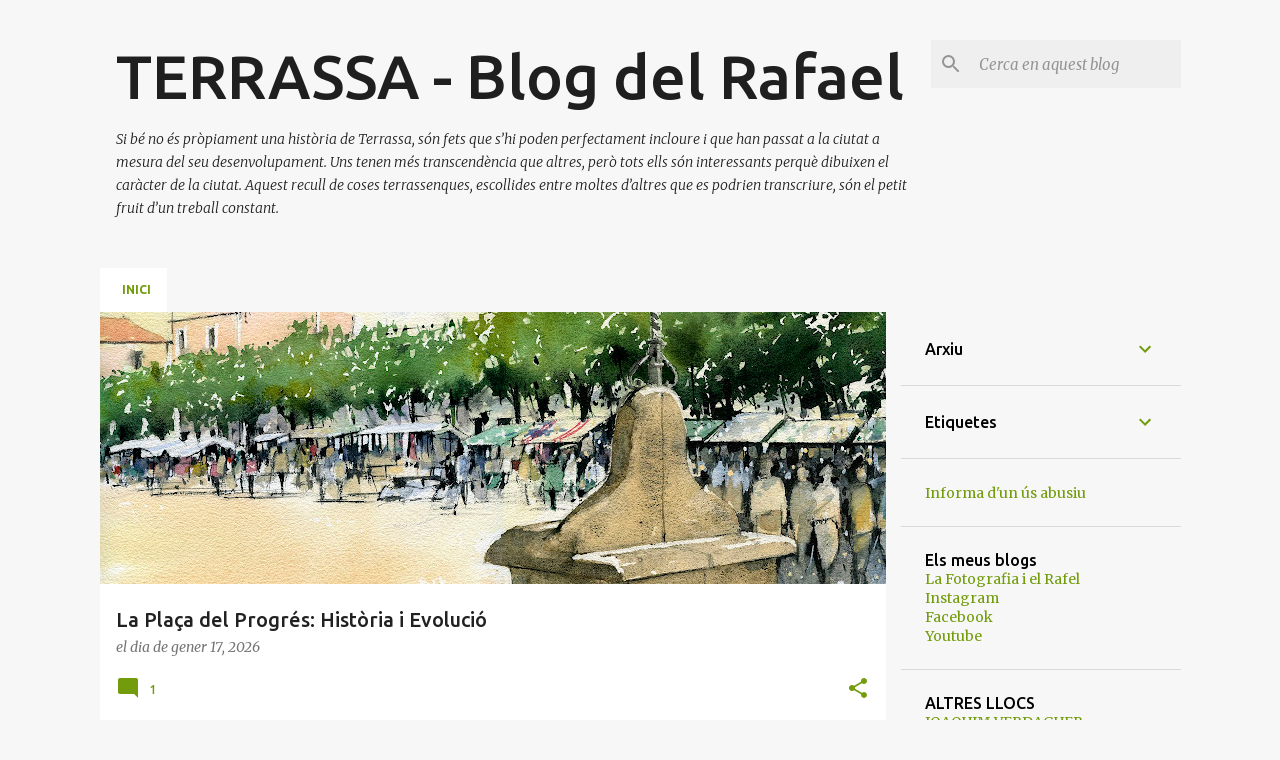

--- FILE ---
content_type: text/html; charset=UTF-8
request_url: https://pintorviver.blogspot.com/
body_size: 36201
content:
<!DOCTYPE html>
<html dir='ltr' lang='ca'>
<head>
<meta content='width=device-width, initial-scale=1' name='viewport'/>
<title>TERRASSA - Blog del Rafael</title>
<meta content='text/html; charset=UTF-8' http-equiv='Content-Type'/>
<!-- Chrome, Firefox OS and Opera -->
<meta content='#f7f7f7' name='theme-color'/>
<!-- Windows Phone -->
<meta content='#f7f7f7' name='msapplication-navbutton-color'/>
<meta content='blogger' name='generator'/>
<link href='https://pintorviver.blogspot.com/favicon.ico' rel='icon' type='image/x-icon'/>
<link href='https://pintorviver.blogspot.com/' rel='canonical'/>
<link rel="alternate" type="application/atom+xml" title="TERRASSA - Blog del Rafael - Atom" href="https://pintorviver.blogspot.com/feeds/posts/default" />
<link rel="alternate" type="application/rss+xml" title="TERRASSA - Blog del Rafael - RSS" href="https://pintorviver.blogspot.com/feeds/posts/default?alt=rss" />
<link rel="service.post" type="application/atom+xml" title="TERRASSA - Blog del Rafael - Atom" href="https://www.blogger.com/feeds/24678746/posts/default" />
<!--Can't find substitution for tag [blog.ieCssRetrofitLinks]-->
<meta content='https://pintorviver.blogspot.com/' property='og:url'/>
<meta content='TERRASSA - Blog del Rafael' property='og:title'/>
<meta content='Si bé no és pròpiament una història de Terrassa, són fets que s’hi poden perfectament incloure i que han passat a la ciutat a mesura del seu desenvolupament. Uns tenen més transcendència que altres, però tots ells són interessants perquè dibuixen el caràcter de la ciutat.
Aquest recull de coses terrassenques, escollides entre moltes d’altres que es podrien transcriure, són el petit fruit d’un treball constant.' property='og:description'/>
<meta content='https://blogger.googleusercontent.com/img/b/R29vZ2xl/AVvXsEi2CwqT78kWP7nqt0j3D-OaRd2IsCYujcvwG3vztJ9P-IBdJncfB5p2tK6j7gvDyyIi-Q2ZmnRiDNfgM4PE1nU6kiJmtQiQpkM7eFwsREjGlTQmUYuuaEOwHhB_9WA4QIllxKuVY-8XN52fFf4_mkNi3yTTGLdraa5nytUrU2EKhNVIh3jkJWA9/w1200-h630-p-k-no-nu/02%20Plac%CC%A7a%20del%20Progre%CC%81s.%20Baixa.jpg' property='og:image'/>
<meta content='https://blogger.googleusercontent.com/img/b/R29vZ2xl/AVvXsEgoRh8EfuedFzITJJl7uOnVk47xkwac8WZEFDSOUMkn58pNLaAO7MR7gRDwlEq79grv_hgEk1nnGvFqFFX5nmm_qvvjTDshqK49sPQZAne0p6hgjxpiunreBD7wnql3rLquhqEd4zwQAuMv4DnXzAulYEVtb0zIcyp3kVkyEp4JW96SDXo9dD6S/w1200-h630-p-k-no-nu/01%20Escola%20Torrella.%20Baixa%20blog.jpg' property='og:image'/>
<meta content='https://blogger.googleusercontent.com/img/b/R29vZ2xl/AVvXsEhFNi06sYK4jabjgx3nTHtu3tMhKwn5Nixc5n-W8X0NeTeriNi0WNtpr6tHC0oibEF-7VhGjQJDInqo0FW4kXS5NlE94RDhCBTHA58SnR-EBuTQU4WXKRMxflDWfB7oihRsO-Ecg_V1wY07sldcAkTgkStU4dEuHY1A3W_ioc_LDSg5iC67TbOb/w1200-h630-p-k-no-nu/1870%20Terrassa%2001.jpg' property='og:image'/>
<meta content='https://blogger.googleusercontent.com/img/b/R29vZ2xl/AVvXsEik2IZEdqmLyygLZ1Taw1M5KqpYY2W36z8xW2sSj06RYUVtz9TxXPBhkUchsRLU5O5PlZSNNbG6u8FKcbrnBYc9elYtNy2-QEBF-rG2BWZthOQ5_RUz6QpAyLoFV7W71nR8ZW2zwplbp98tTwYYRBPREx_F09LfaaCKJwRyCK-mpvMJ44fS06Ly/w1200-h630-p-k-no-nu/1934%20creu%20gran.jpg' property='og:image'/>
<meta content='https://blogger.googleusercontent.com/img/b/R29vZ2xl/AVvXsEg0UwupCyu4iD9IIYluzWti0Fxw8VgruUAfozXReMnjq_WgvhPzqtH9FcWDgB5TwK0oQQtoicrJSPiOWRtrbmk-uNXIqReaHmM3TuGjLzU_a8DlcV-c6n2x5Ye1oFrK9KqpuqDX5QJXrb8HSf_wHrf1Gf3PVWynGTfExyOPKb5ECPv56Nk6OJ8s/w1200-h630-p-k-no-nu/Untitled%201.jpg' property='og:image'/>
<meta content='https://blogger.googleusercontent.com/img/b/R29vZ2xl/AVvXsEglBDHmrPknaqBi2rSoWrou7MKHJEPgJlaiExDY4FxCpukJQQdXoZhq0sUqnPJ0IIBBcZqyoxQa2s1ltgzdIY-Vu7pPt2f3sdBI4mbo8QB4s-heN45Ccrj9yDil496MzuBo3cbk_7URZ1P7ngzaFMLaH9tQKKpLrh2r4F26YPUc8FBCyo3tNYDa/w1200-h630-p-k-no-nu/01%20PLANOL.JPG' property='og:image'/>
<meta content='https://blogger.googleusercontent.com/img/b/R29vZ2xl/AVvXsEivRrF3PY1TVFREynu61WfuCJg7xQwkqUCvekAo4i316Du91h72Jn0st9ek9jZVbTcJIcqsWhrOuSwepgQ6pduzFdCkigH3K2IbSnnWgM5rYT9jsCzcem84lhgiSKdVc65q4kM0epVDwz8RDu4uCnrAoDiODs6Ys9aWbPEI6m6W7bUyNyeA7R54/w1200-h630-p-k-no-nu/ragon%20vellsola.JPG' property='og:image'/>
<meta content='https://blogger.googleusercontent.com/img/b/R29vZ2xl/AVvXsEgLtnXAcTUXbwlGGyaPgyE9myNjzDObmfCTVVyuTAmF6itokctYY_hZr3E4oa2elSIsaUQyBBC4p5p8FYW3QeNbRXq7TP4CNWAdQ0x70nuL1VSrEpOP9qrO04qAegl8CwO0FruGtqqy160bUqKpASJS-__T0Z6qeztpzNPk_MbxeZDEvfsDHF76/w1200-h630-p-k-no-nu/Captura.JPG' property='og:image'/>
<meta content='https://blogger.googleusercontent.com/img/b/R29vZ2xl/AVvXsEihsA38f0vphYqBpkdzicLPvuC6xvYsa8Y3NhHP_NfhFuOfP5Zi7bmqmHtkvaxMqcXBo9Z4AGBf328gZBCpmkfynhrVUOB0uGsosVkiERmFQ1SzMbuO9yLwHwrc2Ayp0vzi5utyPH17QxZaWuTxeiiKU_eyG7RrOVyRwSi8liGDoZD4Y34KSK-9/w1200-h630-p-k-no-nu/458475769_10233144301020812_134347663777428926_n.jpg' property='og:image'/>
<meta content='https://blogger.googleusercontent.com/img/b/R29vZ2xl/AVvXsEiuVnntpkYWalAYBngW9D-uZKgC2aGOjhkuO1NnVjccZE-RWD40Afu69Cuwi8J3N4sKrJ7_YOvrUKMIt7YmVw-FwyUvkWQKnIAA-ueeBI5KHOHZmJkdz-ebSXi3Hb4k30d2btzfMIsXQQU4hPPo2k-MM3zED_KGUFWdQ35zC7g-30CnSdt7iuc2/w1200-h630-p-k-no-nu/ragon%20carnaval.JPG' property='og:image'/>
<meta content='https://blogger.googleusercontent.com/img/b/R29vZ2xl/AVvXsEhHo42huQfgMc4fhgu8ptq4jK9axz03cdVgLpMlHO8jktE7OgmTUf07u3ajKrz_lzsXEvINALFCQmXu3dAXIwRdNE7bqYqy520_3jT6XYj5gS9Eodh8oC61iqIJAgx39NU2HTPc6e4bwUDSsE2pedrJEWnIJFAMt9C4vZbhvTLHX9LEeW01xa8H/w1200-h630-p-k-no-nu/mecano%20ragon.JPG' property='og:image'/>
<meta content='https://blogger.googleusercontent.com/img/b/R29vZ2xl/AVvXsEgkQy_54jwBfHd_Qz4aIOoIcVbOmXeYL4iXyd4zS03H440fYbIu0DbFNBzmGiglSYBCs_hQm39fGhEawuVuWb0gCxlIW_LXoggm3v9iHXIXpulslmyC-kGYr1MoYbF2YPsMvp3zyq2zriTCRFhcPvbs66eFDCV4p7HJFiRdWSipD_6OAnvHdk6a/w1200-h630-p-k-no-nu/457268172_10233046539976847_2960893451883245976_n.jpg' property='og:image'/>
<meta content='https://blogger.googleusercontent.com/img/b/R29vZ2xl/AVvXsEh1N-TMXxX2xJvWqT9xyCgqdXKu-aNx5tSuJegh7TaJeb0PFyLBLq_xcwgQNkoGOVsNBG_5lyx0BWNBXbLM1s465oU1driwhcOa-gKqTnHWC4XT8KY7a4vqvWaimpoehgNAvrkPSOcw5O0mmtnDUfm1LZCLnfZfy8auSoloBkRIim_vClm23AUU/w1200-h630-p-k-no-nu/01.jpg' property='og:image'/>
<style type='text/css'>@font-face{font-family:'Merriweather';font-style:italic;font-weight:300;font-stretch:100%;font-display:swap;src:url(//fonts.gstatic.com/s/merriweather/v33/u-4c0qyriQwlOrhSvowK_l5-eTxCVx0ZbwLvKH2Gk9hLmp0v5yA-xXPqCzLvF-adrHOg7iDTFw.woff2)format('woff2');unicode-range:U+0460-052F,U+1C80-1C8A,U+20B4,U+2DE0-2DFF,U+A640-A69F,U+FE2E-FE2F;}@font-face{font-family:'Merriweather';font-style:italic;font-weight:300;font-stretch:100%;font-display:swap;src:url(//fonts.gstatic.com/s/merriweather/v33/u-4c0qyriQwlOrhSvowK_l5-eTxCVx0ZbwLvKH2Gk9hLmp0v5yA-xXPqCzLvF--drHOg7iDTFw.woff2)format('woff2');unicode-range:U+0301,U+0400-045F,U+0490-0491,U+04B0-04B1,U+2116;}@font-face{font-family:'Merriweather';font-style:italic;font-weight:300;font-stretch:100%;font-display:swap;src:url(//fonts.gstatic.com/s/merriweather/v33/u-4c0qyriQwlOrhSvowK_l5-eTxCVx0ZbwLvKH2Gk9hLmp0v5yA-xXPqCzLvF-SdrHOg7iDTFw.woff2)format('woff2');unicode-range:U+0102-0103,U+0110-0111,U+0128-0129,U+0168-0169,U+01A0-01A1,U+01AF-01B0,U+0300-0301,U+0303-0304,U+0308-0309,U+0323,U+0329,U+1EA0-1EF9,U+20AB;}@font-face{font-family:'Merriweather';font-style:italic;font-weight:300;font-stretch:100%;font-display:swap;src:url(//fonts.gstatic.com/s/merriweather/v33/u-4c0qyriQwlOrhSvowK_l5-eTxCVx0ZbwLvKH2Gk9hLmp0v5yA-xXPqCzLvF-WdrHOg7iDTFw.woff2)format('woff2');unicode-range:U+0100-02BA,U+02BD-02C5,U+02C7-02CC,U+02CE-02D7,U+02DD-02FF,U+0304,U+0308,U+0329,U+1D00-1DBF,U+1E00-1E9F,U+1EF2-1EFF,U+2020,U+20A0-20AB,U+20AD-20C0,U+2113,U+2C60-2C7F,U+A720-A7FF;}@font-face{font-family:'Merriweather';font-style:italic;font-weight:300;font-stretch:100%;font-display:swap;src:url(//fonts.gstatic.com/s/merriweather/v33/u-4c0qyriQwlOrhSvowK_l5-eTxCVx0ZbwLvKH2Gk9hLmp0v5yA-xXPqCzLvF-udrHOg7iA.woff2)format('woff2');unicode-range:U+0000-00FF,U+0131,U+0152-0153,U+02BB-02BC,U+02C6,U+02DA,U+02DC,U+0304,U+0308,U+0329,U+2000-206F,U+20AC,U+2122,U+2191,U+2193,U+2212,U+2215,U+FEFF,U+FFFD;}@font-face{font-family:'Merriweather';font-style:italic;font-weight:400;font-stretch:100%;font-display:swap;src:url(//fonts.gstatic.com/s/merriweather/v33/u-4c0qyriQwlOrhSvowK_l5-eTxCVx0ZbwLvKH2Gk9hLmp0v5yA-xXPqCzLvF-adrHOg7iDTFw.woff2)format('woff2');unicode-range:U+0460-052F,U+1C80-1C8A,U+20B4,U+2DE0-2DFF,U+A640-A69F,U+FE2E-FE2F;}@font-face{font-family:'Merriweather';font-style:italic;font-weight:400;font-stretch:100%;font-display:swap;src:url(//fonts.gstatic.com/s/merriweather/v33/u-4c0qyriQwlOrhSvowK_l5-eTxCVx0ZbwLvKH2Gk9hLmp0v5yA-xXPqCzLvF--drHOg7iDTFw.woff2)format('woff2');unicode-range:U+0301,U+0400-045F,U+0490-0491,U+04B0-04B1,U+2116;}@font-face{font-family:'Merriweather';font-style:italic;font-weight:400;font-stretch:100%;font-display:swap;src:url(//fonts.gstatic.com/s/merriweather/v33/u-4c0qyriQwlOrhSvowK_l5-eTxCVx0ZbwLvKH2Gk9hLmp0v5yA-xXPqCzLvF-SdrHOg7iDTFw.woff2)format('woff2');unicode-range:U+0102-0103,U+0110-0111,U+0128-0129,U+0168-0169,U+01A0-01A1,U+01AF-01B0,U+0300-0301,U+0303-0304,U+0308-0309,U+0323,U+0329,U+1EA0-1EF9,U+20AB;}@font-face{font-family:'Merriweather';font-style:italic;font-weight:400;font-stretch:100%;font-display:swap;src:url(//fonts.gstatic.com/s/merriweather/v33/u-4c0qyriQwlOrhSvowK_l5-eTxCVx0ZbwLvKH2Gk9hLmp0v5yA-xXPqCzLvF-WdrHOg7iDTFw.woff2)format('woff2');unicode-range:U+0100-02BA,U+02BD-02C5,U+02C7-02CC,U+02CE-02D7,U+02DD-02FF,U+0304,U+0308,U+0329,U+1D00-1DBF,U+1E00-1E9F,U+1EF2-1EFF,U+2020,U+20A0-20AB,U+20AD-20C0,U+2113,U+2C60-2C7F,U+A720-A7FF;}@font-face{font-family:'Merriweather';font-style:italic;font-weight:400;font-stretch:100%;font-display:swap;src:url(//fonts.gstatic.com/s/merriweather/v33/u-4c0qyriQwlOrhSvowK_l5-eTxCVx0ZbwLvKH2Gk9hLmp0v5yA-xXPqCzLvF-udrHOg7iA.woff2)format('woff2');unicode-range:U+0000-00FF,U+0131,U+0152-0153,U+02BB-02BC,U+02C6,U+02DA,U+02DC,U+0304,U+0308,U+0329,U+2000-206F,U+20AC,U+2122,U+2191,U+2193,U+2212,U+2215,U+FEFF,U+FFFD;}@font-face{font-family:'Merriweather';font-style:normal;font-weight:400;font-stretch:100%;font-display:swap;src:url(//fonts.gstatic.com/s/merriweather/v33/u-4D0qyriQwlOrhSvowK_l5UcA6zuSYEqOzpPe3HOZJ5eX1WtLaQwmYiScCmDxhtNOKl8yDr3icaGV31CPDaYKfFQn0.woff2)format('woff2');unicode-range:U+0460-052F,U+1C80-1C8A,U+20B4,U+2DE0-2DFF,U+A640-A69F,U+FE2E-FE2F;}@font-face{font-family:'Merriweather';font-style:normal;font-weight:400;font-stretch:100%;font-display:swap;src:url(//fonts.gstatic.com/s/merriweather/v33/u-4D0qyriQwlOrhSvowK_l5UcA6zuSYEqOzpPe3HOZJ5eX1WtLaQwmYiScCmDxhtNOKl8yDr3icaEF31CPDaYKfFQn0.woff2)format('woff2');unicode-range:U+0301,U+0400-045F,U+0490-0491,U+04B0-04B1,U+2116;}@font-face{font-family:'Merriweather';font-style:normal;font-weight:400;font-stretch:100%;font-display:swap;src:url(//fonts.gstatic.com/s/merriweather/v33/u-4D0qyriQwlOrhSvowK_l5UcA6zuSYEqOzpPe3HOZJ5eX1WtLaQwmYiScCmDxhtNOKl8yDr3icaG131CPDaYKfFQn0.woff2)format('woff2');unicode-range:U+0102-0103,U+0110-0111,U+0128-0129,U+0168-0169,U+01A0-01A1,U+01AF-01B0,U+0300-0301,U+0303-0304,U+0308-0309,U+0323,U+0329,U+1EA0-1EF9,U+20AB;}@font-face{font-family:'Merriweather';font-style:normal;font-weight:400;font-stretch:100%;font-display:swap;src:url(//fonts.gstatic.com/s/merriweather/v33/u-4D0qyriQwlOrhSvowK_l5UcA6zuSYEqOzpPe3HOZJ5eX1WtLaQwmYiScCmDxhtNOKl8yDr3icaGl31CPDaYKfFQn0.woff2)format('woff2');unicode-range:U+0100-02BA,U+02BD-02C5,U+02C7-02CC,U+02CE-02D7,U+02DD-02FF,U+0304,U+0308,U+0329,U+1D00-1DBF,U+1E00-1E9F,U+1EF2-1EFF,U+2020,U+20A0-20AB,U+20AD-20C0,U+2113,U+2C60-2C7F,U+A720-A7FF;}@font-face{font-family:'Merriweather';font-style:normal;font-weight:400;font-stretch:100%;font-display:swap;src:url(//fonts.gstatic.com/s/merriweather/v33/u-4D0qyriQwlOrhSvowK_l5UcA6zuSYEqOzpPe3HOZJ5eX1WtLaQwmYiScCmDxhtNOKl8yDr3icaFF31CPDaYKfF.woff2)format('woff2');unicode-range:U+0000-00FF,U+0131,U+0152-0153,U+02BB-02BC,U+02C6,U+02DA,U+02DC,U+0304,U+0308,U+0329,U+2000-206F,U+20AC,U+2122,U+2191,U+2193,U+2212,U+2215,U+FEFF,U+FFFD;}@font-face{font-family:'Ubuntu';font-style:normal;font-weight:400;font-display:swap;src:url(//fonts.gstatic.com/s/ubuntu/v21/4iCs6KVjbNBYlgoKcg72nU6AF7xm.woff2)format('woff2');unicode-range:U+0460-052F,U+1C80-1C8A,U+20B4,U+2DE0-2DFF,U+A640-A69F,U+FE2E-FE2F;}@font-face{font-family:'Ubuntu';font-style:normal;font-weight:400;font-display:swap;src:url(//fonts.gstatic.com/s/ubuntu/v21/4iCs6KVjbNBYlgoKew72nU6AF7xm.woff2)format('woff2');unicode-range:U+0301,U+0400-045F,U+0490-0491,U+04B0-04B1,U+2116;}@font-face{font-family:'Ubuntu';font-style:normal;font-weight:400;font-display:swap;src:url(//fonts.gstatic.com/s/ubuntu/v21/4iCs6KVjbNBYlgoKcw72nU6AF7xm.woff2)format('woff2');unicode-range:U+1F00-1FFF;}@font-face{font-family:'Ubuntu';font-style:normal;font-weight:400;font-display:swap;src:url(//fonts.gstatic.com/s/ubuntu/v21/4iCs6KVjbNBYlgoKfA72nU6AF7xm.woff2)format('woff2');unicode-range:U+0370-0377,U+037A-037F,U+0384-038A,U+038C,U+038E-03A1,U+03A3-03FF;}@font-face{font-family:'Ubuntu';font-style:normal;font-weight:400;font-display:swap;src:url(//fonts.gstatic.com/s/ubuntu/v21/4iCs6KVjbNBYlgoKcQ72nU6AF7xm.woff2)format('woff2');unicode-range:U+0100-02BA,U+02BD-02C5,U+02C7-02CC,U+02CE-02D7,U+02DD-02FF,U+0304,U+0308,U+0329,U+1D00-1DBF,U+1E00-1E9F,U+1EF2-1EFF,U+2020,U+20A0-20AB,U+20AD-20C0,U+2113,U+2C60-2C7F,U+A720-A7FF;}@font-face{font-family:'Ubuntu';font-style:normal;font-weight:400;font-display:swap;src:url(//fonts.gstatic.com/s/ubuntu/v21/4iCs6KVjbNBYlgoKfw72nU6AFw.woff2)format('woff2');unicode-range:U+0000-00FF,U+0131,U+0152-0153,U+02BB-02BC,U+02C6,U+02DA,U+02DC,U+0304,U+0308,U+0329,U+2000-206F,U+20AC,U+2122,U+2191,U+2193,U+2212,U+2215,U+FEFF,U+FFFD;}@font-face{font-family:'Ubuntu';font-style:normal;font-weight:500;font-display:swap;src:url(//fonts.gstatic.com/s/ubuntu/v21/4iCv6KVjbNBYlgoCjC3jvWyNPYZvg7UI.woff2)format('woff2');unicode-range:U+0460-052F,U+1C80-1C8A,U+20B4,U+2DE0-2DFF,U+A640-A69F,U+FE2E-FE2F;}@font-face{font-family:'Ubuntu';font-style:normal;font-weight:500;font-display:swap;src:url(//fonts.gstatic.com/s/ubuntu/v21/4iCv6KVjbNBYlgoCjC3jtGyNPYZvg7UI.woff2)format('woff2');unicode-range:U+0301,U+0400-045F,U+0490-0491,U+04B0-04B1,U+2116;}@font-face{font-family:'Ubuntu';font-style:normal;font-weight:500;font-display:swap;src:url(//fonts.gstatic.com/s/ubuntu/v21/4iCv6KVjbNBYlgoCjC3jvGyNPYZvg7UI.woff2)format('woff2');unicode-range:U+1F00-1FFF;}@font-face{font-family:'Ubuntu';font-style:normal;font-weight:500;font-display:swap;src:url(//fonts.gstatic.com/s/ubuntu/v21/4iCv6KVjbNBYlgoCjC3js2yNPYZvg7UI.woff2)format('woff2');unicode-range:U+0370-0377,U+037A-037F,U+0384-038A,U+038C,U+038E-03A1,U+03A3-03FF;}@font-face{font-family:'Ubuntu';font-style:normal;font-weight:500;font-display:swap;src:url(//fonts.gstatic.com/s/ubuntu/v21/4iCv6KVjbNBYlgoCjC3jvmyNPYZvg7UI.woff2)format('woff2');unicode-range:U+0100-02BA,U+02BD-02C5,U+02C7-02CC,U+02CE-02D7,U+02DD-02FF,U+0304,U+0308,U+0329,U+1D00-1DBF,U+1E00-1E9F,U+1EF2-1EFF,U+2020,U+20A0-20AB,U+20AD-20C0,U+2113,U+2C60-2C7F,U+A720-A7FF;}@font-face{font-family:'Ubuntu';font-style:normal;font-weight:500;font-display:swap;src:url(//fonts.gstatic.com/s/ubuntu/v21/4iCv6KVjbNBYlgoCjC3jsGyNPYZvgw.woff2)format('woff2');unicode-range:U+0000-00FF,U+0131,U+0152-0153,U+02BB-02BC,U+02C6,U+02DA,U+02DC,U+0304,U+0308,U+0329,U+2000-206F,U+20AC,U+2122,U+2191,U+2193,U+2212,U+2215,U+FEFF,U+FFFD;}@font-face{font-family:'Ubuntu';font-style:normal;font-weight:700;font-display:swap;src:url(//fonts.gstatic.com/s/ubuntu/v21/4iCv6KVjbNBYlgoCxCvjvWyNPYZvg7UI.woff2)format('woff2');unicode-range:U+0460-052F,U+1C80-1C8A,U+20B4,U+2DE0-2DFF,U+A640-A69F,U+FE2E-FE2F;}@font-face{font-family:'Ubuntu';font-style:normal;font-weight:700;font-display:swap;src:url(//fonts.gstatic.com/s/ubuntu/v21/4iCv6KVjbNBYlgoCxCvjtGyNPYZvg7UI.woff2)format('woff2');unicode-range:U+0301,U+0400-045F,U+0490-0491,U+04B0-04B1,U+2116;}@font-face{font-family:'Ubuntu';font-style:normal;font-weight:700;font-display:swap;src:url(//fonts.gstatic.com/s/ubuntu/v21/4iCv6KVjbNBYlgoCxCvjvGyNPYZvg7UI.woff2)format('woff2');unicode-range:U+1F00-1FFF;}@font-face{font-family:'Ubuntu';font-style:normal;font-weight:700;font-display:swap;src:url(//fonts.gstatic.com/s/ubuntu/v21/4iCv6KVjbNBYlgoCxCvjs2yNPYZvg7UI.woff2)format('woff2');unicode-range:U+0370-0377,U+037A-037F,U+0384-038A,U+038C,U+038E-03A1,U+03A3-03FF;}@font-face{font-family:'Ubuntu';font-style:normal;font-weight:700;font-display:swap;src:url(//fonts.gstatic.com/s/ubuntu/v21/4iCv6KVjbNBYlgoCxCvjvmyNPYZvg7UI.woff2)format('woff2');unicode-range:U+0100-02BA,U+02BD-02C5,U+02C7-02CC,U+02CE-02D7,U+02DD-02FF,U+0304,U+0308,U+0329,U+1D00-1DBF,U+1E00-1E9F,U+1EF2-1EFF,U+2020,U+20A0-20AB,U+20AD-20C0,U+2113,U+2C60-2C7F,U+A720-A7FF;}@font-face{font-family:'Ubuntu';font-style:normal;font-weight:700;font-display:swap;src:url(//fonts.gstatic.com/s/ubuntu/v21/4iCv6KVjbNBYlgoCxCvjsGyNPYZvgw.woff2)format('woff2');unicode-range:U+0000-00FF,U+0131,U+0152-0153,U+02BB-02BC,U+02C6,U+02DA,U+02DC,U+0304,U+0308,U+0329,U+2000-206F,U+20AC,U+2122,U+2191,U+2193,U+2212,U+2215,U+FEFF,U+FFFD;}</style>
<style id='page-skin-1' type='text/css'><!--
/*! normalize.css v8.0.0 | MIT License | github.com/necolas/normalize.css */html{line-height:1.15;-webkit-text-size-adjust:100%}body{margin:0}h1{font-size:2em;margin:.67em 0}hr{box-sizing:content-box;height:0;overflow:visible}pre{font-family:monospace,monospace;font-size:1em}a{background-color:transparent}abbr[title]{border-bottom:none;text-decoration:underline;text-decoration:underline dotted}b,strong{font-weight:bolder}code,kbd,samp{font-family:monospace,monospace;font-size:1em}small{font-size:80%}sub,sup{font-size:75%;line-height:0;position:relative;vertical-align:baseline}sub{bottom:-0.25em}sup{top:-0.5em}img{border-style:none}button,input,optgroup,select,textarea{font-family:inherit;font-size:100%;line-height:1.15;margin:0}button,input{overflow:visible}button,select{text-transform:none}button,[type="button"],[type="reset"],[type="submit"]{-webkit-appearance:button}button::-moz-focus-inner,[type="button"]::-moz-focus-inner,[type="reset"]::-moz-focus-inner,[type="submit"]::-moz-focus-inner{border-style:none;padding:0}button:-moz-focusring,[type="button"]:-moz-focusring,[type="reset"]:-moz-focusring,[type="submit"]:-moz-focusring{outline:1px dotted ButtonText}fieldset{padding:.35em .75em .625em}legend{box-sizing:border-box;color:inherit;display:table;max-width:100%;padding:0;white-space:normal}progress{vertical-align:baseline}textarea{overflow:auto}[type="checkbox"],[type="radio"]{box-sizing:border-box;padding:0}[type="number"]::-webkit-inner-spin-button,[type="number"]::-webkit-outer-spin-button{height:auto}[type="search"]{-webkit-appearance:textfield;outline-offset:-2px}[type="search"]::-webkit-search-decoration{-webkit-appearance:none}::-webkit-file-upload-button{-webkit-appearance:button;font:inherit}details{display:block}summary{display:list-item}template{display:none}[hidden]{display:none}
/*!************************************************
* Blogger Template Style
* Name: Emporio
**************************************************/
body{
word-wrap:break-word;
overflow-wrap:break-word;
word-break:break-word
}
.hidden{
display:none
}
.invisible{
visibility:hidden
}
.container:after,.float-container:after{
clear:both;
content:"";
display:table
}
.clearboth{
clear:both
}
#comments .comment .comment-actions,.subscribe-popup .FollowByEmail .follow-by-email-submit{
background:transparent;
border:0;
box-shadow:none;
color:#729c0b;
cursor:pointer;
font-size:14px;
font-weight:700;
outline:none;
text-decoration:none;
text-transform:uppercase;
width:auto
}
.dim-overlay{
height:100vh;
left:0;
position:fixed;
top:0;
width:100%
}
#sharing-dim-overlay{
background-color:transparent
}
input::-ms-clear{
display:none
}
.blogger-logo,.svg-icon-24.blogger-logo{
fill:#ff9800;
opacity:1
}
.skip-navigation{
background-color:#fff;
box-sizing:border-box;
color:#000;
display:block;
height:0;
left:0;
line-height:50px;
overflow:hidden;
padding-top:0;
position:fixed;
text-align:center;
top:0;
-webkit-transition:box-shadow .3s,height .3s,padding-top .3s;
transition:box-shadow .3s,height .3s,padding-top .3s;
width:100%;
z-index:900
}
.skip-navigation:focus{
box-shadow:0 4px 5px 0 rgba(0,0,0,.14),0 1px 10px 0 rgba(0,0,0,.12),0 2px 4px -1px rgba(0,0,0,.2);
height:50px
}
#main{
outline:none
}
.main-heading{
clip:rect(1px,1px,1px,1px);
border:0;
height:1px;
overflow:hidden;
padding:0;
position:absolute;
width:1px
}
.Attribution{
margin-top:1em;
text-align:center
}
.Attribution .blogger img,.Attribution .blogger svg{
vertical-align:bottom
}
.Attribution .blogger img{
margin-right:.5em
}
.Attribution div{
line-height:24px;
margin-top:.5em
}
.Attribution .copyright,.Attribution .image-attribution{
font-size:.7em;
margin-top:1.5em
}
.bg-photo{
background-attachment:scroll!important
}
body .CSS_LIGHTBOX{
z-index:900
}
.extendable .show-less,.extendable .show-more{
border-color:#729c0b;
color:#729c0b;
margin-top:8px
}
.extendable .show-less.hidden,.extendable .show-more.hidden,.inline-ad{
display:none
}
.inline-ad{
max-width:100%;
overflow:hidden
}
.adsbygoogle{
display:block
}
#cookieChoiceInfo{
bottom:0;
top:auto
}
iframe.b-hbp-video{
border:0
}
.post-body iframe{
max-width:100%
}
.post-body a[imageanchor="1"]{
display:inline-block
}
.byline{
margin-right:1em
}
.byline:last-child{
margin-right:0
}
.link-copied-dialog{
max-width:520px;
outline:0
}
.link-copied-dialog .modal-dialog-buttons{
margin-top:8px
}
.link-copied-dialog .goog-buttonset-default{
background:transparent;
border:0
}
.link-copied-dialog .goog-buttonset-default:focus{
outline:0
}
.paging-control-container{
margin-bottom:16px
}
.paging-control-container .paging-control{
display:inline-block
}
.paging-control-container .comment-range-text:after,.paging-control-container .paging-control{
color:#729c0b
}
.paging-control-container .comment-range-text,.paging-control-container .paging-control{
margin-right:8px
}
.paging-control-container .comment-range-text:after,.paging-control-container .paging-control:after{
padding-left:8px;
content:"\b7";
cursor:default;
pointer-events:none
}
.paging-control-container .comment-range-text:last-child:after,.paging-control-container .paging-control:last-child:after{
content:none
}
.byline.reactions iframe{
height:20px
}
.b-notification{
background-color:#fff;
border-bottom:1px solid #000;
box-sizing:border-box;
color:#000;
padding:16px 32px;
text-align:center
}
.b-notification.visible{
-webkit-transition:margin-top .3s cubic-bezier(.4,0,.2,1);
transition:margin-top .3s cubic-bezier(.4,0,.2,1)
}
.b-notification.invisible{
position:absolute
}
.b-notification-close{
position:absolute;
right:8px;
top:8px
}
.no-posts-message{
line-height:40px;
text-align:center
}
@media screen and (max-width:745px){
body.item-view .post-body a[imageanchor="1"][style*="float: left;"],body.item-view .post-body a[imageanchor="1"][style*="float: right;"]{
clear:none!important;
float:none!important
}
body.item-view .post-body a[imageanchor="1"] img{
display:block;
height:auto;
margin:0 auto
}
body.item-view .post-body>.separator:first-child>a[imageanchor="1"]:first-child{
margin-top:20px
}
.post-body a[imageanchor]{
display:block
}
body.item-view .post-body a[imageanchor="1"]{
margin-left:0!important;
margin-right:0!important
}
body.item-view .post-body a[imageanchor="1"]+a[imageanchor="1"]{
margin-top:16px
}
}
.item-control{
display:none
}
#comments{
border-top:1px dashed rgba(0,0,0,.54);
margin-top:20px;
padding:20px
}
#comments .comment-thread ol{
padding-left:0;
margin:0;
padding-left:0
}
#comments .comment .comment-replybox-single,#comments .comment-thread .comment-replies{
margin-left:60px
}
#comments .comment-thread .thread-count{
display:none
}
#comments .comment{
list-style-type:none;
padding:0 0 30px;
position:relative
}
#comments .comment .comment{
padding-bottom:8px
}
.comment .avatar-image-container{
position:absolute
}
.comment .avatar-image-container img{
border-radius:50%
}
.avatar-image-container svg,.comment .avatar-image-container .avatar-icon{
fill:#729c0b;
border:1px solid #729c0b;
border-radius:50%;
box-sizing:border-box;
height:35px;
margin:0;
padding:7px;
width:35px
}
.comment .comment-block{
margin-left:60px;
margin-top:10px;
padding-bottom:0
}
#comments .comment-author-header-wrapper{
margin-left:40px
}
#comments .comment .thread-expanded .comment-block{
padding-bottom:20px
}
#comments .comment .comment-header .user,#comments .comment .comment-header .user a{
color:#212121;
font-style:normal;
font-weight:700
}
#comments .comment .comment-actions{
bottom:0;
margin-bottom:15px;
position:absolute
}
#comments .comment .comment-actions>*{
margin-right:8px
}
#comments .comment .comment-header .datetime{
margin-left:8px;
bottom:0;
display:inline-block;
font-size:13px;
font-style:italic
}
#comments .comment .comment-footer .comment-timestamp a,#comments .comment .comment-header .datetime,#comments .comment .comment-header .datetime a{
color:rgba(33,33,33,.54)
}
#comments .comment .comment-content,.comment .comment-body{
margin-top:12px;
word-break:break-word
}
.comment-body{
margin-bottom:12px
}
#comments.embed[data-num-comments="0"]{
border:0;
margin-top:0;
padding-top:0
}
#comment-editor-src,#comments.embed[data-num-comments="0"] #comment-post-message,#comments.embed[data-num-comments="0"] div.comment-form>p,#comments.embed[data-num-comments="0"] p.comment-footer{
display:none
}
.comments .comments-content .loadmore.loaded{
max-height:0;
opacity:0;
overflow:hidden
}
.extendable .remaining-items{
height:0;
overflow:hidden;
-webkit-transition:height .3s cubic-bezier(.4,0,.2,1);
transition:height .3s cubic-bezier(.4,0,.2,1)
}
.extendable .remaining-items.expanded{
height:auto
}
.svg-icon-24,.svg-icon-24-button{
cursor:pointer;
height:24px;
min-width:24px;
width:24px
}
.touch-icon{
margin:-12px;
padding:12px
}
.touch-icon:active,.touch-icon:focus{
background-color:hsla(0,0%,60%,.4);
border-radius:50%
}
svg:not(:root).touch-icon{
overflow:visible
}
html[dir=rtl] .rtl-reversible-icon{
-webkit-transform:scaleX(-1);
transform:scaleX(-1)
}
.svg-icon-24-button,.touch-icon-button{
background:transparent;
border:0;
margin:0;
outline:none;
padding:0
}
.touch-icon-button .touch-icon:active,.touch-icon-button .touch-icon:focus{
background-color:transparent
}
.touch-icon-button:active .touch-icon,.touch-icon-button:focus .touch-icon{
background-color:hsla(0,0%,60%,.4);
border-radius:50%
}
.Profile .default-avatar-wrapper .avatar-icon{
fill:#729c0b;
border:1px solid #729c0b;
border-radius:50%;
box-sizing:border-box;
margin:0
}
.Profile .individual .default-avatar-wrapper .avatar-icon{
padding:25px
}
.Profile .individual .avatar-icon,.Profile .individual .profile-img{
height:90px;
width:90px
}
.Profile .team .default-avatar-wrapper .avatar-icon{
padding:8px
}
.Profile .team .avatar-icon,.Profile .team .default-avatar-wrapper,.Profile .team .profile-img{
height:40px;
width:40px
}
.snippet-container{
margin:0;
overflow:hidden;
position:relative
}
.snippet-fade{
right:0;
bottom:0;
box-sizing:border-box;
position:absolute;
width:96px
}
.snippet-fade:after{
content:"\2026";
float:right
}
.centered-top-container.sticky{
left:0;
position:fixed;
right:0;
top:0;
-webkit-transition-duration:.2s;
transition-duration:.2s;
-webkit-transition-property:opacity,-webkit-transform;
transition-property:opacity,-webkit-transform;
transition-property:transform,opacity;
transition-property:transform,opacity,-webkit-transform;
-webkit-transition-timing-function:cubic-bezier(.4,0,.2,1);
transition-timing-function:cubic-bezier(.4,0,.2,1);
width:auto;
z-index:8
}
.centered-top-placeholder{
display:none
}
.collapsed-header .centered-top-placeholder{
display:block
}
.centered-top-container .Header .replaced h1,.centered-top-placeholder .Header .replaced h1{
display:none
}
.centered-top-container.sticky .Header .replaced h1{
display:block
}
.centered-top-container.sticky .Header .header-widget{
background:none
}
.centered-top-container.sticky .Header .header-image-wrapper{
display:none
}
.centered-top-container img,.centered-top-placeholder img{
max-width:100%
}
.collapsible{
-webkit-transition:height .3s cubic-bezier(.4,0,.2,1);
transition:height .3s cubic-bezier(.4,0,.2,1)
}
.collapsible,.collapsible>summary{
display:block;
overflow:hidden
}
.collapsible>:not(summary){
display:none
}
.collapsible[open]>:not(summary){
display:block
}
.collapsible:focus,.collapsible>summary:focus{
outline:none
}
.collapsible>summary{
cursor:pointer;
display:block;
padding:0
}
.collapsible:focus>summary,.collapsible>summary:focus{
background-color:transparent
}
.collapsible>summary::-webkit-details-marker{
display:none
}
.collapsible-title{
-webkit-box-align:center;
align-items:center;
display:-webkit-box;
display:flex
}
.collapsible-title .title{
-webkit-box-flex:1;
-webkit-box-ordinal-group:1;
flex:1 1 auto;
order:0;
overflow:hidden;
text-overflow:ellipsis;
white-space:nowrap
}
.collapsible-title .chevron-down,.collapsible[open] .collapsible-title .chevron-up{
display:block
}
.collapsible-title .chevron-up,.collapsible[open] .collapsible-title .chevron-down{
display:none
}
.flat-button{
border-radius:2px;
font-weight:700;
margin:-8px;
padding:8px;
text-transform:uppercase
}
.flat-button,.flat-icon-button{
cursor:pointer;
display:inline-block
}
.flat-icon-button{
background:transparent;
border:0;
box-sizing:content-box;
line-height:0;
margin:-12px;
outline:none;
padding:12px
}
.flat-icon-button,.flat-icon-button .splash-wrapper{
border-radius:50%
}
.flat-icon-button .splash.animate{
-webkit-animation-duration:.3s;
animation-duration:.3s
}
body#layout .bg-photo,body#layout .bg-photo-overlay{
display:none
}
body#layout .centered{
max-width:954px
}
body#layout .navigation{
display:none
}
body#layout .sidebar-container{
display:inline-block;
width:40%
}
body#layout .hamburger-menu,body#layout .search{
display:none
}
.overflowable-container{
max-height:44px;
overflow:hidden;
position:relative
}
.overflow-button{
cursor:pointer
}
#overflowable-dim-overlay{
background:transparent
}
.overflow-popup{
background-color:#ffffff;
box-shadow:0 2px 2px 0 rgba(0,0,0,.14),0 3px 1px -2px rgba(0,0,0,.2),0 1px 5px 0 rgba(0,0,0,.12);
left:0;
max-width:calc(100% - 32px);
position:absolute;
top:0;
visibility:hidden;
z-index:101
}
.overflow-popup ul{
list-style:none
}
.overflow-popup .tabs li,.overflow-popup li{
display:block;
height:auto
}
.overflow-popup .tabs li{
padding-left:0;
padding-right:0
}
.overflow-button.hidden,.overflow-popup .tabs li.hidden,.overflow-popup li.hidden,.widget.Sharing .sharing-button{
display:none
}
.widget.Sharing .sharing-buttons li{
padding:0
}
.widget.Sharing .sharing-buttons li span{
display:none
}
.post-share-buttons{
position:relative
}
.sharing-open.touch-icon-button:active .touch-icon,.sharing-open.touch-icon-button:focus .touch-icon{
background-color:transparent
}
.share-buttons{
background-color:#ffffff;
border-radius:2px;
box-shadow:0 2px 2px 0 rgba(0,0,0,.14),0 3px 1px -2px rgba(0,0,0,.2),0 1px 5px 0 rgba(0,0,0,.12);
color:#000000;
list-style:none;
margin:0;
min-width:200px;
padding:8px 0;
position:absolute;
top:-11px;
z-index:101
}
.share-buttons.hidden{
display:none
}
.sharing-button{
background:transparent;
border:0;
cursor:pointer;
margin:0;
outline:none;
padding:0
}
.share-buttons li{
height:48px;
margin:0
}
.share-buttons li:last-child{
margin-bottom:0
}
.share-buttons li .sharing-platform-button{
box-sizing:border-box;
cursor:pointer;
display:block;
height:100%;
margin-bottom:0;
padding:0 16px;
position:relative;
width:100%
}
.share-buttons li .sharing-platform-button:focus,.share-buttons li .sharing-platform-button:hover{
background-color:hsla(0,0%,50%,.1);
outline:none
}
.share-buttons li svg[class*=" sharing-"],.share-buttons li svg[class^=sharing-]{
position:absolute;
top:10px
}
.share-buttons li span.sharing-platform-button{
position:relative;
top:0
}
.share-buttons li .platform-sharing-text{
margin-left:56px;
display:block;
font-size:16px;
line-height:48px;
white-space:nowrap
}
.sidebar-container{
-webkit-overflow-scrolling:touch;
background-color:#f7f7f7;
max-width:280px;
overflow-y:auto;
-webkit-transition-duration:.3s;
transition-duration:.3s;
-webkit-transition-property:-webkit-transform;
transition-property:-webkit-transform;
transition-property:transform;
transition-property:transform,-webkit-transform;
-webkit-transition-timing-function:cubic-bezier(0,0,.2,1);
transition-timing-function:cubic-bezier(0,0,.2,1);
width:280px;
z-index:101
}
.sidebar-container .navigation{
line-height:0;
padding:16px
}
.sidebar-container .sidebar-back{
cursor:pointer
}
.sidebar-container .widget{
background:none;
margin:0 16px;
padding:16px 0
}
.sidebar-container .widget .title{
color:#000000;
margin:0
}
.sidebar-container .widget ul{
list-style:none;
margin:0;
padding:0
}
.sidebar-container .widget ul ul{
margin-left:1em
}
.sidebar-container .widget li{
font-size:16px;
line-height:normal
}
.sidebar-container .widget+.widget{
border-top:1px solid rgba(0, 0, 0, 0.12)
}
.BlogArchive li{
margin:16px 0
}
.BlogArchive li:last-child{
margin-bottom:0
}
.Label li a{
display:inline-block
}
.BlogArchive .post-count,.Label .label-count{
margin-left:.25em;
float:right
}
.BlogArchive .post-count:before,.Label .label-count:before{
content:"("
}
.BlogArchive .post-count:after,.Label .label-count:after{
content:")"
}
.widget.Translate .skiptranslate>div{
display:block!important
}
.widget.Profile .profile-link{
display:-webkit-box;
display:flex
}
.widget.Profile .team-member .default-avatar-wrapper,.widget.Profile .team-member .profile-img{
-webkit-box-flex:0;
margin-right:1em;
flex:0 0 auto
}
.widget.Profile .individual .profile-link{
-webkit-box-orient:vertical;
-webkit-box-direction:normal;
flex-direction:column
}
.widget.Profile .team .profile-link .profile-name{
-webkit-box-flex:1;
align-self:center;
display:block;
flex:1 1 auto
}
.dim-overlay{
background-color:rgba(0,0,0,.54)
}
body.sidebar-visible{
overflow-y:hidden
}
@media screen and (max-width:680px){
.sidebar-container{
bottom:0;
left:auto;
position:fixed;
right:0;
top:0
}
.sidebar-container.sidebar-invisible{
-webkit-transform:translateX(100%);
transform:translateX(100%);
-webkit-transition-timing-function:cubic-bezier(.4,0,.6,1);
transition-timing-function:cubic-bezier(.4,0,.6,1)
}
}
.dialog{
background:#ffffff;
box-shadow:0 2px 2px 0 rgba(0,0,0,.14),0 3px 1px -2px rgba(0,0,0,.2),0 1px 5px 0 rgba(0,0,0,.12);
box-sizing:border-box;
color:#000000;
padding:30px;
position:fixed;
text-align:center;
width:calc(100% - 24px);
z-index:101
}
.dialog input[type=email],.dialog input[type=text]{
background-color:transparent;
border:0;
border-bottom:1px solid rgba(0,0,0,.12);
color:#000000;
display:block;
font-family:Ubuntu, sans-serif;
font-size:16px;
line-height:24px;
margin:auto;
outline:none;
padding-bottom:7px;
text-align:center;
width:100%
}
.dialog input[type=email]::-webkit-input-placeholder,.dialog input[type=text]::-webkit-input-placeholder{
color:rgba(0,0,0,.5)
}
.dialog input[type=email]::-moz-placeholder,.dialog input[type=text]::-moz-placeholder{
color:rgba(0,0,0,.5)
}
.dialog input[type=email]:-ms-input-placeholder,.dialog input[type=text]:-ms-input-placeholder{
color:rgba(0,0,0,.5)
}
.dialog input[type=email]::-ms-input-placeholder,.dialog input[type=text]::-ms-input-placeholder{
color:rgba(0,0,0,.5)
}
.dialog input[type=email]::placeholder,.dialog input[type=text]::placeholder{
color:rgba(0,0,0,.5)
}
.dialog input[type=email]:focus,.dialog input[type=text]:focus{
border-bottom:2px solid #729c0b;
padding-bottom:6px
}
.dialog input.no-cursor{
color:transparent;
text-shadow:0 0 0 #000000
}
.dialog input.no-cursor:focus{
outline:none
}
.dialog input[type=submit]{
font-family:Ubuntu, sans-serif
}
.dialog .goog-buttonset-default{
color:#729c0b
}
.loading-spinner-large{
-webkit-animation:mspin-rotate 1568.63ms linear infinite;
animation:mspin-rotate 1568.63ms linear infinite;
height:48px;
overflow:hidden;
position:absolute;
width:48px;
z-index:200
}
.loading-spinner-large>div{
-webkit-animation:mspin-revrot 5332ms steps(4) infinite;
animation:mspin-revrot 5332ms steps(4) infinite
}
.loading-spinner-large>div>div{
-webkit-animation:mspin-singlecolor-large-film 1333ms steps(81) infinite;
animation:mspin-singlecolor-large-film 1333ms steps(81) infinite;
background-size:100%;
height:48px;
width:3888px
}
.mspin-black-large>div>div,.mspin-grey_54-large>div>div{
background-image:url(https://www.blogblog.com/indie/mspin_black_large.svg)
}
.mspin-white-large>div>div{
background-image:url(https://www.blogblog.com/indie/mspin_white_large.svg)
}
.mspin-grey_54-large{
opacity:.54
}
@-webkit-keyframes mspin-singlecolor-large-film{
0%{
-webkit-transform:translateX(0);
transform:translateX(0)
}
to{
-webkit-transform:translateX(-3888px);
transform:translateX(-3888px)
}
}
@keyframes mspin-singlecolor-large-film{
0%{
-webkit-transform:translateX(0);
transform:translateX(0)
}
to{
-webkit-transform:translateX(-3888px);
transform:translateX(-3888px)
}
}
@-webkit-keyframes mspin-rotate{
0%{
-webkit-transform:rotate(0deg);
transform:rotate(0deg)
}
to{
-webkit-transform:rotate(1turn);
transform:rotate(1turn)
}
}
@keyframes mspin-rotate{
0%{
-webkit-transform:rotate(0deg);
transform:rotate(0deg)
}
to{
-webkit-transform:rotate(1turn);
transform:rotate(1turn)
}
}
@-webkit-keyframes mspin-revrot{
0%{
-webkit-transform:rotate(0deg);
transform:rotate(0deg)
}
to{
-webkit-transform:rotate(-1turn);
transform:rotate(-1turn)
}
}
@keyframes mspin-revrot{
0%{
-webkit-transform:rotate(0deg);
transform:rotate(0deg)
}
to{
-webkit-transform:rotate(-1turn);
transform:rotate(-1turn)
}
}
.subscribe-popup{
max-width:364px
}
.subscribe-popup h3{
color:#212121;
font-size:1.8em;
margin-top:0
}
.subscribe-popup .FollowByEmail h3{
display:none
}
.subscribe-popup .FollowByEmail .follow-by-email-submit{
color:#729c0b;
display:inline-block;
margin:24px auto 0;
white-space:normal;
width:auto
}
.subscribe-popup .FollowByEmail .follow-by-email-submit:disabled{
cursor:default;
opacity:.3
}
@media (max-width:800px){
.blog-name div.widget.Subscribe{
margin-bottom:16px
}
body.item-view .blog-name div.widget.Subscribe{
margin:8px auto 16px;
width:100%
}
}
.sidebar-container .svg-icon-24{
fill:#729c0b
}
.centered-top .svg-icon-24{
fill:#729c0b
}
.centered-bottom .svg-icon-24.touch-icon,.centered-bottom a .svg-icon-24,.centered-bottom button .svg-icon-24{
fill:#729c0b
}
.post-wrapper .svg-icon-24.touch-icon,.post-wrapper a .svg-icon-24,.post-wrapper button .svg-icon-24{
fill:#729c0b
}
.centered-bottom .share-buttons .svg-icon-24,.share-buttons .svg-icon-24{
fill:#729c0b
}
.svg-icon-24.hamburger-menu{
fill:#729c0b
}
body#layout .page_body{
padding:0;
position:relative;
top:0
}
body#layout .page{
display:inline-block;
left:inherit;
position:relative;
vertical-align:top;
width:540px
}
body{
background:#f7f7f7 none repeat scroll top left;
background-color:#f7f7f7;
background-size:cover;
font:400 16px Ubuntu, sans-serif;
margin:0;
min-height:100vh
}
body,h3,h3.title{
color:#000000
}
.post-wrapper .post-title,.post-wrapper .post-title a,.post-wrapper .post-title a:hover,.post-wrapper .post-title a:visited{
color:#212121
}
a{
color:#729c0b;
text-decoration:none
}
a:visited{
color:#729c0b
}
a:hover{
color:#729c0b
}
blockquote{
color:#424242;
font:400 16px Ubuntu, sans-serif;
font-size:x-large;
font-style:italic;
font-weight:300;
text-align:center
}
.dim-overlay{
z-index:100
}
.page{
-webkit-box-orient:vertical;
-webkit-box-direction:normal;
box-sizing:border-box;
display:-webkit-box;
display:flex;
flex-direction:column;
min-height:100vh;
padding-bottom:1em
}
.page>*{
-webkit-box-flex:0;
flex:0 0 auto
}
.page>#footer{
margin-top:auto
}
.bg-photo-container{
overflow:hidden
}
.bg-photo-container,.bg-photo-container .bg-photo{
height:464px;
width:100%
}
.bg-photo-container .bg-photo{
background-position:50%;
background-size:cover;
z-index:-1
}
.centered{
margin:0 auto;
position:relative;
width:1482px
}
.centered .main,.centered .main-container{
float:left
}
.centered .main{
padding-bottom:1em
}
.centered .centered-bottom:after{
clear:both;
content:"";
display:table
}
@media (min-width:1626px){
.page_body.has-vertical-ads .centered{
width:1625px
}
}
@media (min-width:1225px) and (max-width:1482px){
.centered{
width:1081px
}
}
@media (min-width:1225px) and (max-width:1625px){
.page_body.has-vertical-ads .centered{
width:1224px
}
}
@media (max-width:1224px){
.centered{
width:680px
}
}
@media (max-width:680px){
.centered{
max-width:600px;
width:100%
}
}
.feed-view .post-wrapper.hero,.main,.main-container,.post-filter-message,.top-nav .section{
width:1187px
}
@media (min-width:1225px) and (max-width:1482px){
.feed-view .post-wrapper.hero,.main,.main-container,.post-filter-message,.top-nav .section{
width:786px
}
}
@media (min-width:1225px) and (max-width:1625px){
.feed-view .page_body.has-vertical-ads .post-wrapper.hero,.page_body.has-vertical-ads .feed-view .post-wrapper.hero,.page_body.has-vertical-ads .main,.page_body.has-vertical-ads .main-container,.page_body.has-vertical-ads .post-filter-message,.page_body.has-vertical-ads .top-nav .section{
width:786px
}
}
@media (max-width:1224px){
.feed-view .post-wrapper.hero,.main,.main-container,.post-filter-message,.top-nav .section{
width:auto
}
}
.widget .title{
font-size:18px;
line-height:28px;
margin:18px 0
}
.extendable .show-less,.extendable .show-more{
color:#729c0b;
cursor:pointer;
font:500 12px Ubuntu, sans-serif;
margin:0 -16px;
padding:16px;
text-transform:uppercase
}
.widget.Profile{
font:400 16px Ubuntu, sans-serif
}
.sidebar-container .widget.Profile{
padding:16px
}
.widget.Profile h2{
display:none
}
.widget.Profile .title{
margin:16px 32px
}
.widget.Profile .profile-img{
border-radius:50%
}
.widget.Profile .individual{
display:-webkit-box;
display:flex
}
.widget.Profile .individual .profile-info{
margin-left:16px;
align-self:center
}
.widget.Profile .profile-datablock{
margin-bottom:.75em;
margin-top:0
}
.widget.Profile .profile-link{
background-image:none!important;
font-family:inherit;
max-width:100%;
overflow:hidden
}
.widget.Profile .individual .profile-link{
display:block;
margin:0 -10px;
padding:0 10px
}
.widget.Profile .individual .profile-data a.profile-link.g-profile,.widget.Profile .team a.profile-link.g-profile .profile-name{
color:#000000;
font:500 16px Ubuntu, sans-serif;
margin-bottom:.75em
}
.widget.Profile .individual .profile-data a.profile-link.g-profile{
line-height:1.25
}
.widget.Profile .individual>a:first-child{
flex-shrink:0
}
.widget.Profile dd{
margin:0
}
.widget.Profile ul{
list-style:none;
padding:0
}
.widget.Profile ul li{
margin:10px 0 30px
}
.widget.Profile .team .extendable,.widget.Profile .team .extendable .first-items,.widget.Profile .team .extendable .remaining-items{
margin:0;
max-width:100%;
padding:0
}
.widget.Profile .team-member .profile-name-container{
-webkit-box-flex:0;
flex:0 1 auto
}
.widget.Profile .team .extendable .show-less,.widget.Profile .team .extendable .show-more{
left:56px;
position:relative
}
#comments a,.post-wrapper a{
color:#729c0b
}
div.widget.Blog .blog-posts .post-outer{
border:0
}
div.widget.Blog .post-outer{
padding-bottom:0
}
.post .thumb{
float:left;
height:20%;
width:20%
}
.no-posts-message,.status-msg-body{
margin:10px 0
}
.blog-pager{
text-align:center
}
.post-title{
margin:0
}
.post-title,.post-title a{
font:500 24px Ubuntu, sans-serif
}
.post-body{
display:block;
font:400 16px Merriweather, Georgia, serif;
line-height:32px;
margin:0
}
.post-body,.post-snippet{
color:#000000
}
.post-snippet{
font:400 14px Merriweather, Georgia, serif;
line-height:24px;
margin:8px 0;
max-height:72px
}
.post-snippet .snippet-fade{
background:-webkit-linear-gradient(left,#ffffff 0,#ffffff 20%,rgba(255, 255, 255, 0) 100%);
background:linear-gradient(to left,#ffffff 0,#ffffff 20%,rgba(255, 255, 255, 0) 100%);
bottom:0;
color:#000000;
position:absolute
}
.post-body img{
height:inherit;
max-width:100%
}
.byline,.byline.post-author a,.byline.post-timestamp a{
color:#757575;
font:italic 400 12px Merriweather, Georgia, serif
}
.byline.post-author{
text-transform:lowercase
}
.byline.post-author a{
text-transform:none
}
.item-byline .byline,.post-header .byline{
margin-right:0
}
.post-share-buttons .share-buttons{
background:#ffffff;
color:#000000;
font:400 14px Ubuntu, sans-serif
}
.tr-caption{
color:#424242;
font:400 16px Ubuntu, sans-serif;
font-size:1.1em;
font-style:italic
}
.post-filter-message{
background-color:#729c0b;
box-sizing:border-box;
color:#ffffff;
display:-webkit-box;
display:flex;
font:italic 400 18px Merriweather, Georgia, serif;
margin-bottom:16px;
margin-top:32px;
padding:12px 16px
}
.post-filter-message>div:first-child{
-webkit-box-flex:1;
flex:1 0 auto
}
.post-filter-message a{
padding-left:30px;
color:#729c0b;
color:#ffffff;
cursor:pointer;
font:500 12px Ubuntu, sans-serif;
text-transform:uppercase;
white-space:nowrap
}
.post-filter-message .search-label,.post-filter-message .search-query{
font-style:italic;
quotes:"\201c" "\201d" "\2018" "\2019"
}
.post-filter-message .search-label:before,.post-filter-message .search-query:before{
content:open-quote
}
.post-filter-message .search-label:after,.post-filter-message .search-query:after{
content:close-quote
}
#blog-pager{
margin-bottom:1em;
margin-top:2em
}
#blog-pager a{
color:#729c0b;
cursor:pointer;
font:500 12px Ubuntu, sans-serif;
text-transform:uppercase
}
.Label{
overflow-x:hidden
}
.Label ul{
list-style:none;
padding:0
}
.Label li{
display:inline-block;
max-width:100%;
overflow:hidden;
text-overflow:ellipsis;
white-space:nowrap
}
.Label .first-ten{
margin-top:16px
}
.Label .show-all{
border-color:#729c0b;
color:#729c0b;
cursor:pointer;
font-style:normal;
margin-top:8px;
text-transform:uppercase
}
.Label .show-all,.Label .show-all.hidden{
display:inline-block
}
.Label li a,.Label span.label-size,.byline.post-labels a{
background-color:rgba(114,156,11,.1);
border-radius:2px;
color:#729c0b;
cursor:pointer;
display:inline-block;
font:500 10.5px Ubuntu, sans-serif;
line-height:1.5;
margin:4px 4px 4px 0;
padding:4px 8px;
text-transform:uppercase;
vertical-align:middle
}
body.item-view .byline.post-labels a{
background-color:rgba(114,156,11,.1);
color:#729c0b
}
.FeaturedPost .item-thumbnail img{
max-width:100%
}
.sidebar-container .FeaturedPost .post-title a{
color:#729c0b;
font:500 14px Ubuntu, sans-serif
}
body.item-view .PopularPosts{
display:inline-block;
overflow-y:auto;
vertical-align:top;
width:280px
}
.PopularPosts h3.title{
font:500 16px Ubuntu, sans-serif
}
.PopularPosts .post-title{
margin:0 0 16px
}
.PopularPosts .post-title a{
color:#729c0b;
font:500 14px Ubuntu, sans-serif;
line-height:24px
}
.PopularPosts .item-thumbnail{
clear:both;
height:152px;
overflow-y:hidden;
width:100%
}
.PopularPosts .item-thumbnail img{
padding:0;
width:100%
}
.PopularPosts .popular-posts-snippet{
color:#535353;
font:italic 400 14px Merriweather, Georgia, serif;
line-height:24px;
max-height:calc(24px * 4);
overflow:hidden
}
.PopularPosts .popular-posts-snippet .snippet-fade{
color:#535353
}
.PopularPosts .post{
margin:30px 0;
position:relative
}
.PopularPosts .post+.post{
padding-top:1em
}
.popular-posts-snippet .snippet-fade{
right:0;
background:-webkit-linear-gradient(left,#f7f7f7 0,#f7f7f7 20%,rgba(247, 247, 247, 0) 100%);
background:linear-gradient(to left,#f7f7f7 0,#f7f7f7 20%,rgba(247, 247, 247, 0) 100%);
height:24px;
line-height:24px;
position:absolute;
top:calc(24px * 3);
width:96px
}
.Attribution{
color:#000000
}
.Attribution a,.Attribution a:hover,.Attribution a:visited{
color:#729c0b
}
.Attribution svg{
fill:#757575
}
.inline-ad{
margin-bottom:16px
}
.item-view .inline-ad{
display:block
}
.vertical-ad-container{
margin-left:15px;
float:left;
min-height:1px;
width:128px
}
.item-view .vertical-ad-container{
margin-top:30px
}
.inline-ad-placeholder,.vertical-ad-placeholder{
background:#ffffff;
border:1px solid #000;
opacity:.9;
text-align:center;
vertical-align:middle
}
.inline-ad-placeholder span,.vertical-ad-placeholder span{
color:#212121;
display:block;
font-weight:700;
margin-top:290px;
text-transform:uppercase
}
.vertical-ad-placeholder{
height:600px
}
.vertical-ad-placeholder span{
margin-top:290px;
padding:0 40px
}
.inline-ad-placeholder{
height:90px
}
.inline-ad-placeholder span{
margin-top:35px
}
.centered-top-container.sticky,.sticky .centered-top{
background-color:#efefef
}
.centered-top{
-webkit-box-align:start;
align-items:flex-start;
display:-webkit-box;
display:flex;
flex-wrap:wrap;
margin:0 auto;
max-width:1482px;
padding-top:40px
}
.page_body.has-vertical-ads .centered-top{
max-width:1625px
}
.centered-top .blog-name,.centered-top .hamburger-section,.centered-top .search{
margin-left:16px
}
.centered-top .return_link{
-webkit-box-flex:0;
-webkit-box-ordinal-group:1;
flex:0 0 auto;
height:24px;
order:0;
width:24px
}
.centered-top .blog-name{
-webkit-box-flex:1;
-webkit-box-ordinal-group:2;
flex:1 1 0;
order:1
}
.centered-top .search{
-webkit-box-flex:0;
-webkit-box-ordinal-group:3;
flex:0 0 auto;
order:2
}
.centered-top .hamburger-section{
-webkit-box-flex:0;
-webkit-box-ordinal-group:4;
display:none;
flex:0 0 auto;
order:3
}
.centered-top .subscribe-section-container{
-webkit-box-flex:1;
-webkit-box-ordinal-group:5;
flex:1 0 100%;
order:4
}
.centered-top .top-nav{
-webkit-box-flex:1;
-webkit-box-ordinal-group:6;
flex:1 0 100%;
margin-top:32px;
order:5
}
.sticky .centered-top{
-webkit-box-align:center;
align-items:center;
box-sizing:border-box;
flex-wrap:nowrap;
padding:0 16px
}
.sticky .centered-top .blog-name{
-webkit-box-flex:0;
flex:0 1 auto;
max-width:none;
min-width:0
}
.sticky .centered-top .subscribe-section-container{
border-left:1px solid rgba(0, 0, 0, 0.3);
-webkit-box-flex:1;
-webkit-box-ordinal-group:3;
flex:1 0 auto;
margin:0 16px;
order:2
}
.sticky .centered-top .search{
-webkit-box-flex:1;
-webkit-box-ordinal-group:4;
flex:1 0 auto;
order:3
}
.sticky .centered-top .hamburger-section{
-webkit-box-ordinal-group:5;
order:4
}
.sticky .centered-top .top-nav{
display:none
}
.search{
position:relative;
width:250px
}
.search,.search .search-expand,.search .section{
height:48px
}
.search .search-expand{
margin-left:auto;
background:transparent;
border:0;
display:none;
margin:0;
outline:none;
padding:0
}
.search .search-expand-text{
display:none
}
.search .search-expand .svg-icon-24,.search .search-submit-container .svg-icon-24{
fill:rgba(0, 0, 0, 0.38);
-webkit-transition:fill .3s cubic-bezier(.4,0,.2,1);
transition:fill .3s cubic-bezier(.4,0,.2,1)
}
.search h3{
display:none
}
.search .section{
right:0;
box-sizing:border-box;
line-height:24px;
overflow-x:hidden;
position:absolute;
top:0;
-webkit-transition-duration:.3s;
transition-duration:.3s;
-webkit-transition-property:background-color,width;
transition-property:background-color,width;
-webkit-transition-timing-function:cubic-bezier(.4,0,.2,1);
transition-timing-function:cubic-bezier(.4,0,.2,1);
width:250px;
z-index:8
}
.search .section,.search.focused .section{
background-color:rgba(0, 0, 0, 0.03)
}
.search form{
display:-webkit-box;
display:flex
}
.search form .search-submit-container{
-webkit-box-align:center;
-webkit-box-flex:0;
-webkit-box-ordinal-group:1;
align-items:center;
display:-webkit-box;
display:flex;
flex:0 0 auto;
height:48px;
order:0
}
.search form .search-input{
-webkit-box-flex:1;
-webkit-box-ordinal-group:2;
flex:1 1 auto;
order:1
}
.search form .search-input input{
box-sizing:border-box;
height:48px;
width:100%
}
.search .search-submit-container input[type=submit]{
display:none
}
.search .search-submit-container .search-icon{
margin:0;
padding:12px 8px
}
.search .search-input input{
background:none;
border:0;
color:#1f1f1f;
font:400 16px Merriweather, Georgia, serif;
outline:none;
padding:0 8px
}
.search .search-input input::-webkit-input-placeholder{
color:rgba(0, 0, 0, 0.38);
font:italic 400 15px Merriweather, Georgia, serif;
line-height:48px
}
.search .search-input input::-moz-placeholder{
color:rgba(0, 0, 0, 0.38);
font:italic 400 15px Merriweather, Georgia, serif;
line-height:48px
}
.search .search-input input:-ms-input-placeholder{
color:rgba(0, 0, 0, 0.38);
font:italic 400 15px Merriweather, Georgia, serif;
line-height:48px
}
.search .search-input input::-ms-input-placeholder{
color:rgba(0, 0, 0, 0.38);
font:italic 400 15px Merriweather, Georgia, serif;
line-height:48px
}
.search .search-input input::placeholder{
color:rgba(0, 0, 0, 0.38);
font:italic 400 15px Merriweather, Georgia, serif;
line-height:48px
}
.search .dim-overlay{
background-color:transparent
}
.centered-top .Header h1{
box-sizing:border-box;
color:#1f1f1f;
font:500 62px Ubuntu, sans-serif;
margin:0;
padding:0
}
.centered-top .Header h1 a,.centered-top .Header h1 a:hover,.centered-top .Header h1 a:visited{
color:inherit;
font-size:inherit
}
.centered-top .Header p{
color:#1f1f1f;
font:italic 300 14px Merriweather, Georgia, serif;
line-height:1.7;
margin:16px 0;
padding:0
}
.sticky .centered-top .Header h1{
color:#1f1f1f;
font-size:32px;
margin:16px 0;
overflow:hidden;
padding:0;
text-overflow:ellipsis;
white-space:nowrap
}
.sticky .centered-top .Header p{
display:none
}
.subscribe-section-container{
border-left:0;
margin:0
}
.subscribe-section-container .subscribe-button{
background:transparent;
border:0;
color:#729c0b;
cursor:pointer;
display:inline-block;
font:700 12px Ubuntu, sans-serif;
margin:0 auto;
outline:none;
padding:16px;
text-transform:uppercase;
white-space:nowrap
}
.top-nav .PageList h3{
margin-left:16px
}
.top-nav .PageList ul{
list-style:none;
margin:0;
padding:0
}
.top-nav .PageList ul li{
color:#729c0b;
cursor:pointer;
font:500 12px Ubuntu, sans-serif;
font:700 12px Ubuntu, sans-serif;
text-transform:uppercase
}
.top-nav .PageList ul li a{
background-color:#ffffff;
color:#729c0b;
display:block;
height:44px;
line-height:44px;
overflow:hidden;
padding:0 22px;
text-overflow:ellipsis;
vertical-align:middle
}
.top-nav .PageList ul li.selected a{
color:#729c0b
}
.top-nav .PageList ul li:first-child a{
padding-left:16px
}
.top-nav .PageList ul li:last-child a{
padding-right:16px
}
.top-nav .PageList .dim-overlay{
opacity:0
}
.top-nav .overflowable-contents li{
float:left;
max-width:100%
}
.top-nav .overflow-button{
-webkit-box-align:center;
-webkit-box-flex:0;
align-items:center;
display:-webkit-box;
display:flex;
flex:0 0 auto;
height:44px;
padding:0 16px;
position:relative;
-webkit-transition:opacity .3s cubic-bezier(.4,0,.2,1);
transition:opacity .3s cubic-bezier(.4,0,.2,1);
width:24px
}
.top-nav .overflow-button.hidden{
display:none
}
.top-nav .overflow-button svg{
margin-top:0
}
@media (max-width:1224px){
.search{
width:24px
}
.search .search-expand{
display:block;
position:relative;
z-index:8
}
.search .search-expand .search-expand-icon{
fill:transparent
}
.search .section{
background-color:rgba(0, 0, 0, 0);
width:32px;
z-index:7
}
.search.focused .section{
width:250px;
z-index:8
}
.search .search-submit-container .svg-icon-24{
fill:#729c0b
}
.search.focused .search-submit-container .svg-icon-24{
fill:rgba(0, 0, 0, 0.38)
}
.blog-name,.return_link,.subscribe-section-container{
opacity:1;
-webkit-transition:opacity .3s cubic-bezier(.4,0,.2,1);
transition:opacity .3s cubic-bezier(.4,0,.2,1)
}
.centered-top.search-focused .blog-name,.centered-top.search-focused .return_link,.centered-top.search-focused .subscribe-section-container{
opacity:0
}
body.search-view .centered-top.search-focused .blog-name .section,body.search-view .centered-top.search-focused .subscribe-section-container{
display:none
}
}
@media (max-width:745px){
.top-nav .section.no-items#page_list_top{
display:none
}
.centered-top{
padding-top:16px
}
.centered-top .header_container{
margin:0 auto;
max-width:600px
}
.centered-top .hamburger-section{
-webkit-box-align:center;
margin-right:24px;
align-items:center;
display:-webkit-box;
display:flex;
height:48px
}
.widget.Header h1{
font:500 36px Ubuntu, sans-serif;
padding:0
}
.top-nav .PageList{
max-width:100%;
overflow-x:auto
}
.centered-top-container.sticky .centered-top{
flex-wrap:wrap
}
.centered-top-container.sticky .blog-name{
-webkit-box-flex:1;
flex:1 1 0
}
.centered-top-container.sticky .search{
-webkit-box-flex:0;
flex:0 0 auto
}
.centered-top-container.sticky .hamburger-section,.centered-top-container.sticky .search{
margin-bottom:8px;
margin-top:8px
}
.centered-top-container.sticky .subscribe-section-container{
-webkit-box-flex:1;
-webkit-box-ordinal-group:6;
border:0;
flex:1 0 100%;
margin:-16px 0 0;
order:5
}
body.item-view .centered-top-container.sticky .subscribe-section-container{
margin-left:24px
}
.centered-top-container.sticky .subscribe-button{
margin-bottom:0;
padding:8px 16px 16px
}
.centered-top-container.sticky .widget.Header h1{
font-size:16px;
margin:0
}
}
body.sidebar-visible .page{
overflow-y:scroll
}
.sidebar-container{
margin-left:15px;
float:left
}
.sidebar-container a{
color:#729c0b;
font:400 14px Merriweather, Georgia, serif
}
.sidebar-container .sidebar-back{
float:right
}
.sidebar-container .navigation{
display:none
}
.sidebar-container .widget{
margin:auto 0;
padding:24px
}
.sidebar-container .widget .title{
font:500 16px Ubuntu, sans-serif
}
@media (min-width:681px) and (max-width:1224px){
.error-view .sidebar-container{
display:none
}
}
@media (max-width:680px){
.sidebar-container{
margin-left:0;
max-width:none;
width:100%
}
.sidebar-container .navigation{
display:block;
padding:24px
}
.sidebar-container .navigation+.sidebar.section{
clear:both
}
.sidebar-container .widget{
padding-left:32px
}
.sidebar-container .widget.Profile{
padding-left:24px
}
}
.post-wrapper{
background-color:#ffffff;
position:relative
}
.feed-view .blog-posts{
margin-right:-15px;
width:calc(100% + 15px)
}
.feed-view .post-wrapper{
border-radius:0px;
float:left;
overflow:hidden;
-webkit-transition:box-shadow .3s cubic-bezier(.4,0,.2,1);
transition:box-shadow .3s cubic-bezier(.4,0,.2,1);
width:385px
}
.feed-view .post-wrapper:hover{
box-shadow:0 4px 5px 0 rgba(0,0,0,.14),0 1px 10px 0 rgba(0,0,0,.12),0 2px 4px -1px rgba(0,0,0,.2)
}
.feed-view .post-wrapper.hero{
background-position:50%;
background-size:cover;
position:relative
}
.feed-view .post-wrapper .post,.feed-view .post-wrapper .post .snippet-thumbnail{
background-color:#ffffff;
padding:24px 16px
}
.feed-view .post-wrapper .snippet-thumbnail{
-webkit-transition:opacity .3s cubic-bezier(.4,0,.2,1);
transition:opacity .3s cubic-bezier(.4,0,.2,1)
}
.feed-view .post-wrapper.has-labels.image .snippet-thumbnail-container{
background-color:rgba(0, 0, 0, 1)
}
.feed-view .post-wrapper.has-labels:hover .snippet-thumbnail{
opacity:.7
}
.feed-view .inline-ad,.feed-view .post-wrapper{
margin-right:15px;
margin-left:0;
margin-bottom:15px;
margin-top:0
}
.feed-view .post-wrapper.hero .post-title a{
font-size:20px;
line-height:24px
}
.feed-view .post-wrapper.not-hero .post-title a{
font-size:16px;
line-height:24px
}
.feed-view .post-wrapper .post-title a{
display:block;
margin:-296px -16px;
padding:296px 16px;
position:relative;
text-overflow:ellipsis;
z-index:2
}
.feed-view .post-wrapper .byline,.feed-view .post-wrapper .comment-link{
position:relative;
z-index:3
}
.feed-view .not-hero.post-wrapper.no-image .post-title-container{
position:relative;
top:-90px
}
.feed-view .post-wrapper .post-header{
padding:5px 0
}
.feed-view .byline{
line-height:12px
}
.feed-view .hero .byline{
line-height:15.6px
}
.feed-view .hero .byline,.feed-view .hero .byline.post-author a,.feed-view .hero .byline.post-timestamp a{
font-size:14px
}
.feed-view .post-comment-link{
float:left
}
.feed-view .post-share-buttons{
float:right
}
.feed-view .header-buttons-byline{
height:24px;
margin-top:16px
}
.feed-view .header-buttons-byline .byline{
height:24px
}
.feed-view .post-header-right-buttons .post-comment-link,.feed-view .post-header-right-buttons .post-jump-link{
display:block;
float:left;
margin-left:16px
}
.feed-view .post .num_comments{
display:inline-block;
font:500 24px Ubuntu, sans-serif;
font-size:12px;
margin:-14px 6px 0;
vertical-align:middle
}
.feed-view .post-wrapper .post-jump-link{
float:right
}
.feed-view .post-wrapper .post-footer{
margin-top:15px
}
.feed-view .post-wrapper .snippet-thumbnail,.feed-view .post-wrapper .snippet-thumbnail-container{
height:184px;
overflow-y:hidden
}
.feed-view .post-wrapper .snippet-thumbnail{
background-position:50%;
background-size:cover;
display:block;
width:100%
}
.feed-view .post-wrapper.hero .snippet-thumbnail,.feed-view .post-wrapper.hero .snippet-thumbnail-container{
height:272px;
overflow-y:hidden
}
@media (min-width:681px){
.feed-view .post-title a .snippet-container{
height:48px;
max-height:48px
}
.feed-view .post-title a .snippet-fade{
background:-webkit-linear-gradient(left,#ffffff 0,#ffffff 20%,rgba(255, 255, 255, 0) 100%);
background:linear-gradient(to left,#ffffff 0,#ffffff 20%,rgba(255, 255, 255, 0) 100%);
color:transparent;
height:24px;
width:96px
}
.feed-view .hero .post-title-container .post-title a .snippet-container{
height:24px;
max-height:24px
}
.feed-view .hero .post-title a .snippet-fade{
height:24px
}
.feed-view .post-header-left-buttons{
position:relative
}
.feed-view .post-header-left-buttons:hover .touch-icon{
opacity:1
}
.feed-view .hero.post-wrapper.no-image .post-authordate,.feed-view .hero.post-wrapper.no-image .post-title-container{
position:relative;
top:-150px
}
.feed-view .hero.post-wrapper.no-image .post-title-container{
text-align:center
}
.feed-view .hero.post-wrapper.no-image .post-authordate{
-webkit-box-pack:center;
justify-content:center
}
.feed-view .labels-outer-container{
margin:0 -4px;
opacity:0;
position:absolute;
top:20px;
-webkit-transition:opacity .2s;
transition:opacity .2s;
width:calc(100% - 2 * 16px)
}
.feed-view .post-wrapper.has-labels:hover .labels-outer-container{
opacity:1
}
.feed-view .labels-container{
max-height:calc(23.75px + 2 * 4px);
overflow:hidden
}
.feed-view .labels-container .labels-more,.feed-view .labels-container .overflow-button-container{
display:inline-block;
float:right
}
.feed-view .labels-items{
padding:0 4px
}
.feed-view .labels-container a{
display:inline-block;
max-width:calc(100% - 16px);
overflow-x:hidden;
text-overflow:ellipsis;
vertical-align:top;
white-space:nowrap
}
.feed-view .labels-more{
margin-left:8px;
min-width:23.75px;
padding:0;
width:23.75px
}
.feed-view .byline.post-labels{
margin:0
}
.feed-view .byline.post-labels a,.feed-view .labels-more a{
background-color:#ffffff;
box-shadow:0 0 2px 0 rgba(0,0,0,.18);
color:#729c0b;
opacity:.9
}
.feed-view .labels-more a{
border-radius:50%;
display:inline-block;
font:500 10.5px Ubuntu, sans-serif;
height:23.75px;
line-height:23.75px;
max-width:23.75px;
padding:0;
text-align:center;
width:23.75px
}
}
@media (max-width:1224px){
.feed-view .centered{
padding-right:0
}
.feed-view .centered .main-container{
float:none
}
.feed-view .blog-posts{
margin-right:0;
width:auto
}
.feed-view .post-wrapper{
float:none
}
.feed-view .post-wrapper.hero{
width:680px
}
.feed-view .page_body .centered div.widget.FeaturedPost,.feed-view div.widget.Blog{
width:385px
}
.post-filter-message,.top-nav{
margin-top:32px
}
.widget.Header h1{
font:500 36px Ubuntu, sans-serif
}
.post-filter-message{
display:block
}
.post-filter-message a{
display:block;
margin-top:8px;
padding-left:0
}
.feed-view .not-hero .post-title-container .post-title a .snippet-container{
height:auto
}
.feed-view .vertical-ad-container{
display:none
}
.feed-view .blog-posts .inline-ad{
display:block
}
}
@media (max-width:680px){
.feed-view .centered .main{
float:none;
width:100%
}
.feed-view .centered .centered-bottom,.feed-view .centered-bottom .hero.post-wrapper,.feed-view .centered-bottom .post-wrapper{
max-width:600px;
width:auto
}
.feed-view #header{
width:auto
}
.feed-view .page_body .centered div.widget.FeaturedPost,.feed-view div.widget.Blog{
top:50px;
width:100%;
z-index:6
}
.feed-view .main>.widget .title,.feed-view .post-filter-message{
margin-left:8px;
margin-right:8px
}
.feed-view .hero.post-wrapper{
background-color:#729c0b;
border-radius:0;
height:416px
}
.feed-view .hero.post-wrapper .post{
bottom:0;
box-sizing:border-box;
margin:16px;
position:absolute;
width:calc(100% - 32px)
}
.feed-view .hero.no-image.post-wrapper .post{
box-shadow:0 0 16px rgba(0,0,0,.2);
padding-top:120px;
top:0
}
.feed-view .hero.no-image.post-wrapper .post-footer{
bottom:16px;
position:absolute;
width:calc(100% - 32px)
}
.hero.post-wrapper h3{
white-space:normal
}
.feed-view .post-wrapper h3,.feed-view .post-wrapper:hover h3{
width:auto
}
.feed-view .hero.post-wrapper{
margin:0 0 15px
}
.feed-view .inline-ad,.feed-view .post-wrapper{
margin:0 8px 16px
}
.feed-view .post-labels{
display:none
}
.feed-view .post-wrapper .snippet-thumbnail{
background-size:cover;
display:block;
height:184px;
margin:0;
max-height:184px;
width:100%
}
.feed-view .post-wrapper.hero .snippet-thumbnail,.feed-view .post-wrapper.hero .snippet-thumbnail-container{
height:416px;
max-height:416px
}
.feed-view .header-author-byline{
display:none
}
.feed-view .hero .header-author-byline{
display:block
}
}
.item-view .page_body{
padding-top:70px
}
.item-view .centered,.item-view .centered .main,.item-view .centered .main-container,.item-view .page_body.has-vertical-ads .centered,.item-view .page_body.has-vertical-ads .centered .main,.item-view .page_body.has-vertical-ads .centered .main-container{
width:100%
}
.item-view .main-container{
margin-right:15px;
max-width:890px
}
.item-view .centered-bottom{
margin-left:auto;
margin-right:auto;
max-width:1185px;
padding-right:0;
padding-top:0;
width:100%
}
.item-view .page_body.has-vertical-ads .centered-bottom{
max-width:1328px;
width:100%
}
.item-view .bg-photo{
-webkit-filter:blur(12px);
filter:blur(12px);
-webkit-transform:scale(1.05);
transform:scale(1.05)
}
.item-view .bg-photo-container+.centered .centered-bottom{
margin-top:0
}
.item-view .bg-photo-container+.centered .centered-bottom .post-wrapper{
margin-top:-368px
}
.item-view .bg-photo-container+.centered-bottom{
margin-top:0
}
.item-view .inline-ad{
margin-bottom:0;
margin-top:30px;
padding-bottom:16px
}
.item-view .post-wrapper{
border-radius:0px 0px 0 0;
float:none;
height:auto;
margin:0;
padding:32px;
width:auto
}
.item-view .post-outer{
padding:8px
}
.item-view .comments{
border-radius:0 0 0px 0px;
color:#000000;
margin:0 8px 8px
}
.item-view .post-title{
font:500 24px Ubuntu, sans-serif
}
.item-view .post-header{
display:block;
width:auto
}
.item-view .post-share-buttons{
display:block;
margin-bottom:40px;
margin-top:20px
}
.item-view .post-footer{
display:block
}
.item-view .post-footer a{
color:#729c0b;
color:#729c0b;
cursor:pointer;
font:500 12px Ubuntu, sans-serif;
text-transform:uppercase
}
.item-view .post-footer-line{
border:0
}
.item-view .sidebar-container{
margin-left:0;
box-sizing:border-box;
margin-top:15px;
max-width:280px;
padding:0;
width:280px
}
.item-view .sidebar-container .widget{
padding:15px 0
}
@media (max-width:1328px){
.item-view .centered{
width:100%
}
.item-view .centered .centered-bottom{
margin-left:auto;
margin-right:auto;
padding-right:0;
padding-top:0;
width:100%
}
.item-view .centered .main-container{
float:none;
margin:0 auto
}
.item-view div.section.main div.widget.PopularPosts{
margin:0 2.5%;
position:relative;
top:0;
width:95%
}
.item-view .bg-photo-container+.centered .main{
margin-top:0
}
.item-view div.widget.Blog{
margin:auto;
width:100%
}
.item-view .post-share-buttons{
margin-bottom:32px
}
.item-view .sidebar-container{
float:none;
margin:0;
max-height:none;
max-width:none;
padding:0 15px;
position:static;
width:100%
}
.item-view .sidebar-container .section{
margin:15px auto;
max-width:480px
}
.item-view .sidebar-container .section .widget{
position:static;
width:100%
}
.item-view .vertical-ad-container{
display:none
}
.item-view .blog-posts .inline-ad{
display:block
}
}
@media (max-width:745px){
.item-view.has-subscribe .bg-photo-container,.item-view.has-subscribe .centered-bottom{
padding-top:88px
}
.item-view .bg-photo,.item-view .bg-photo-container{
height:296px;
width:auto
}
.item-view .bg-photo-container+.centered .centered-bottom .post-wrapper{
margin-top:-240px
}
.item-view .bg-photo-container+.centered .centered-bottom,.item-view .page_body.has-subscribe .bg-photo-container+.centered .centered-bottom{
margin-top:0
}
.item-view .post-outer{
background:#ffffff
}
.item-view .post-outer .post-wrapper{
padding:16px
}
.item-view .comments{
margin:0
}
}
#comments{
background:#ffffff;
border-top:1px solid rgba(0, 0, 0, 0.12);
margin-top:0;
padding:32px
}
#comments .comment-form .title,#comments h3.title{
clip:rect(1px,1px,1px,1px);
border:0;
height:1px;
overflow:hidden;
padding:0;
position:absolute;
width:1px
}
#comments .comment-form{
border-bottom:1px solid rgba(0, 0, 0, 0.12);
border-top:1px solid rgba(0, 0, 0, 0.12)
}
.item-view #comments .comment-form h4{
clip:rect(1px,1px,1px,1px);
border:0;
height:1px;
overflow:hidden;
padding:0;
position:absolute;
width:1px
}
#comment-holder .continue{
display:none
}

--></style>
<style id='template-skin-1' type='text/css'><!--
body#layout .hidden,
body#layout .invisible {
display: inherit;
}
body#layout .centered-bottom {
position: relative;
}
body#layout .section.featured-post,
body#layout .section.main,
body#layout .section.vertical-ad-container {
float: left;
width: 55%;
}
body#layout .sidebar-container {
display: inline-block;
width: 39%;
}
body#layout .centered-bottom:after {
clear: both;
content: "";
display: table;
}
body#layout .hamburger-menu,
body#layout .search {
display: none;
}
--></style>
<script async='async' src='https://www.gstatic.com/external_hosted/clipboardjs/clipboard.min.js'></script>
<meta name='google-adsense-platform-account' content='ca-host-pub-1556223355139109'/>
<meta name='google-adsense-platform-domain' content='blogspot.com'/>

</head>
<body class='feed-view version-1-4-0 variant-vegeclub_light'>
<a class='skip-navigation' href='#main' tabindex='0'>
Passa al contingut principal
</a>
<div class='page'>
<div class='page_body'>
<div class='centered'>
<div class='centered-top-placeholder'></div>
<header class='centered-top-container' role='banner'>
<div class='centered-top'>
<div class='hamburger-section'>
<svg class='svg-icon-24 touch-icon hamburger-menu'>
<use xlink:href='/responsive/sprite_v1_6.css.svg#ic_menu_black_24dp' xmlns:xlink='http://www.w3.org/1999/xlink'></use>
</svg>
</div>
<div class='blog-name'>
<div class='section' id='header' name='Capçalera'><div class='widget Header' data-version='2' id='Header1'>
<div class='header-widget'>
<div>
<h1>
TERRASSA - Blog del Rafael
</h1>
</div>
<p>
Si bé no és pròpiament una història de Terrassa, són fets que s&#8217;hi poden perfectament incloure i que han passat a la ciutat a mesura del seu desenvolupament. Uns tenen més transcendència que altres, però tots ells són interessants perquè dibuixen el caràcter de la ciutat.
Aquest recull de coses terrassenques, escollides entre moltes d&#8217;altres que es podrien transcriure, són el petit fruit d&#8217;un treball constant.
</p>
</div>
</div></div>
</div>
<div class='search'>
<button aria-label='Cerca' class='search-expand touch-icon-button'>
<div class='search-expand-text'>Cerca</div>
<svg class='svg-icon-24 touch-icon search-expand-icon'>
<use xlink:href='/responsive/sprite_v1_6.css.svg#ic_search_black_24dp' xmlns:xlink='http://www.w3.org/1999/xlink'></use>
</svg>
</button>
<div class='section' id='search_top' name='Search (Top)'><div class='widget BlogSearch' data-version='2' id='BlogSearch1'>
<h3 class='title'>
Cercar en aquest blog
</h3>
<div class='widget-content' role='search'>
<form action='https://pintorviver.blogspot.com/search' target='_top'>
<div class='search-input'>
<input aria-label='Cerca en aquest blog' autocomplete='off' name='q' placeholder='Cerca en aquest blog' value=''/>
</div>
<label class='search-submit-container'>
<input type='submit'/>
<svg class='svg-icon-24 touch-icon search-icon'>
<use xlink:href='/responsive/sprite_v1_6.css.svg#ic_search_black_24dp' xmlns:xlink='http://www.w3.org/1999/xlink'></use>
</svg>
</label>
</form>
</div>
</div></div>
</div>
<nav class='top-nav' role='navigation'>
<div class='section' id='page_list_top' name='Llista de la pàgina (part superior)'><div class='widget PageList' data-version='2' id='PageList1'>
<div class='widget-content'>
<div class='overflowable-container'>
<div class='overflowable-contents'>
<div class='container'>
<ul class='tabs'>
<li class='overflowable-item selected'>
<a href='https://pintorviver.blogspot.com/'>Inici</a>
</li>
</ul>
</div>
</div>
<div class='overflow-button hidden'>
<svg class='svg-icon-24'>
<use xlink:href='/responsive/sprite_v1_6.css.svg#ic_more_vert_black_24dp' xmlns:xlink='http://www.w3.org/1999/xlink'></use>
</svg>
</div>
</div>
</div>
</div></div>
</nav>
</div>
</header>
<div class='centered-bottom'>
<main class='main-container' id='main' role='main' tabindex='-1'>
<h2 class='main-heading'>Entrades</h2>
<div class='featured-post section' id='featured_post' name='Featured Post'><div class='widget FeaturedPost' data-version='2' id='FeaturedPost1'>
<div class='widget-content'>
<div role='feed'>
<article class='post' role='article'>
<style>
                  @media (min-width: 746px) { .hero .post-thumb-5055743182958879409 {background-image:url(https\:\/\/blogger.googleusercontent.com\/img\/b\/R29vZ2xl\/AVvXsEi2CwqT78kWP7nqt0j3D-OaRd2IsCYujcvwG3vztJ9P-IBdJncfB5p2tK6j7gvDyyIi-Q2ZmnRiDNfgM4PE1nU6kiJmtQiQpkM7eFwsREjGlTQmUYuuaEOwHhB_9WA4QIllxKuVY-8XN52fFf4_mkNi3yTTGLdraa5nytUrU2EKhNVIh3jkJWA9\/w800-h272-p-k-no-nu\/02%20Plac%CC%A7a%20del%20Progre%CC%81s.%20Baixa.jpg);} }
                  @media (min-width: 1545px) { .hero .post-thumb-5055743182958879409 {background-image:url(https\:\/\/blogger.googleusercontent.com\/img\/b\/R29vZ2xl\/AVvXsEi2CwqT78kWP7nqt0j3D-OaRd2IsCYujcvwG3vztJ9P-IBdJncfB5p2tK6j7gvDyyIi-Q2ZmnRiDNfgM4PE1nU6kiJmtQiQpkM7eFwsREjGlTQmUYuuaEOwHhB_9WA4QIllxKuVY-8XN52fFf4_mkNi3yTTGLdraa5nytUrU2EKhNVIh3jkJWA9\/w1185-h272-p-k-no-nu\/02%20Plac%CC%A7a%20del%20Progre%CC%81s.%20Baixa.jpg);} }
                  @media (max-width: 400px) { .hero .post-thumb-5055743182958879409 {background-image:url(https\:\/\/blogger.googleusercontent.com\/img\/b\/R29vZ2xl\/AVvXsEi2CwqT78kWP7nqt0j3D-OaRd2IsCYujcvwG3vztJ9P-IBdJncfB5p2tK6j7gvDyyIi-Q2ZmnRiDNfgM4PE1nU6kiJmtQiQpkM7eFwsREjGlTQmUYuuaEOwHhB_9WA4QIllxKuVY-8XN52fFf4_mkNi3yTTGLdraa5nytUrU2EKhNVIh3jkJWA9\/w400-h400-p-k-no-nu\/02%20Plac%CC%A7a%20del%20Progre%CC%81s.%20Baixa.jpg); } }
                  @media (min-width: 401px) and (max-width: 745px) { .hero .post-thumb-5055743182958879409 {background-image:url(https\:\/\/blogger.googleusercontent.com\/img\/b\/R29vZ2xl\/AVvXsEi2CwqT78kWP7nqt0j3D-OaRd2IsCYujcvwG3vztJ9P-IBdJncfB5p2tK6j7gvDyyIi-Q2ZmnRiDNfgM4PE1nU6kiJmtQiQpkM7eFwsREjGlTQmUYuuaEOwHhB_9WA4QIllxKuVY-8XN52fFf4_mkNi3yTTGLdraa5nytUrU2EKhNVIh3jkJWA9\/w745-h400-p-k-no-nu\/02%20Plac%CC%A7a%20del%20Progre%CC%81s.%20Baixa.jpg); } }
                </style>
<div class='post-wrapper hero post-5055743182958879409 image has-labels'>
<div class='snippet-thumbnail-container'>
<div class='snippet-thumbnail post-thumb-5055743182958879409'></div>
</div>
<div class='slide'>
<div class='post hentry'>
<div class='post-title-container'>
<a name='5055743182958879409'></a>
<h3 class='post-title entry-title'>
<a href='https://pintorviver.blogspot.com/2026/01/la-placa-del-progres-historia-i-evolucio.html'>
<div class='snippet-container r-snippet-container'>
<div class='r-snippetized'>
La Plaça del Progrés: Història i Evolució
</div>
<div class='snippet-fade r-snippet-fade hidden'></div>
</div>
</a>
</h3>
</div>
<div class='post-header'>
<div class='post-header-line-1'>
<span class='byline post-timestamp'>
el dia
<meta content='https://pintorviver.blogspot.com/2026/01/la-placa-del-progres-historia-i-evolucio.html'/>
<a class='timestamp-link' href='https://pintorviver.blogspot.com/2026/01/la-placa-del-progres-historia-i-evolucio.html' rel='bookmark' title='permanent link'>
<time class='published' datetime='2026-01-17T12:55:00+01:00' title='2026-01-17T12:55:00+01:00'>
de gener 17, 2026
</time>
</a>
</span>
<div class='labels-outer-container'>
<div class='labels-container overflowable-container overflowable-no-popup'>
<div class='labels-items overflowable-contents byline post-labels'>
<span class='overflowable-item'>
<a href='https://pintorviver.blogspot.com/search/label/Pla%C3%A7a%20Progr%C3%A9s' rel='tag'>Plaça Progrés</a>
</span>
<span class='overflowable-item'>
<a href='https://pintorviver.blogspot.com/search/label/Robert%20Cabeza' rel='tag'>Robert Cabeza</a>
</span>
<span class='overflowable-item'>
<a href='https://pintorviver.blogspot.com/search/label/Terrassa' rel='tag'>Terrassa</a>
</span>
<span class='overflowable-item'>
<a href='https://pintorviver.blogspot.com/search/label/urbanisme' rel='tag'>urbanisme</a>
</span>
</div>
<span class='labels-more overflow-button hidden'>
<a href='https://pintorviver.blogspot.com/2026/01/la-placa-del-progres-historia-i-evolucio.html'>+<span class='overflow-count'></span></a>
</span>
</div>
</div>
</div>
</div>
<div class='post-footer container'>
<div class='post-footer-line post-footer-line-0'>
<span class='byline post-comment-link container'>
<a class='comment-link' href='https://pintorviver.blogspot.com/2026/01/la-placa-del-progres-historia-i-evolucio.html#comments' onclick=''>
<svg class='svg-icon-24'>
<use xlink:href='/responsive/sprite_v1_6.css.svg#ic_mode_comment_black_24dp' xmlns:xlink='http://www.w3.org/1999/xlink'></use>
</svg>
<span class='num_comments'>
1
</span>
</a>
</span>
</div>
<div class='post-share-buttons post-share-buttons-bottom'>
<div class='byline post-share-buttons goog-inline-block'>
<div aria-owns='sharing-popup-FeaturedPost1-byline-5055743182958879409' class='sharing' data-title='La Plaça del Progrés: Història i Evolució'>
<button aria-controls='sharing-popup-FeaturedPost1-byline-5055743182958879409' aria-label='Comparteix' class='sharing-button touch-icon-button' id='sharing-button-FeaturedPost1-byline-5055743182958879409' role='button'>
<div class='flat-icon-button ripple'>
<svg class='svg-icon-24'>
<use xlink:href='/responsive/sprite_v1_6.css.svg#ic_share_black_24dp' xmlns:xlink='http://www.w3.org/1999/xlink'></use>
</svg>
</div>
</button>
<div class='share-buttons-container'>
<ul aria-hidden='true' aria-label='Comparteix' class='share-buttons hidden' id='sharing-popup-FeaturedPost1-byline-5055743182958879409' role='menu'>
<li>
<span aria-label='Obtén l&#39;enllaç' class='sharing-platform-button sharing-element-link' data-href='https://www.blogger.com/share-post.g?blogID=24678746&postID=5055743182958879409&target=' data-url='https://pintorviver.blogspot.com/2026/01/la-placa-del-progres-historia-i-evolucio.html' role='menuitem' tabindex='-1' title='Obtén l&#39;enllaç'>
<svg class='svg-icon-24 touch-icon sharing-link'>
<use xlink:href='/responsive/sprite_v1_6.css.svg#ic_24_link_dark' xmlns:xlink='http://www.w3.org/1999/xlink'></use>
</svg>
<span class='platform-sharing-text'>Obtén l'enllaç</span>
</span>
</li>
<li>
<span aria-label='Comparteix a Facebook' class='sharing-platform-button sharing-element-facebook' data-href='https://www.blogger.com/share-post.g?blogID=24678746&postID=5055743182958879409&target=facebook' data-url='https://pintorviver.blogspot.com/2026/01/la-placa-del-progres-historia-i-evolucio.html' role='menuitem' tabindex='-1' title='Comparteix a Facebook'>
<svg class='svg-icon-24 touch-icon sharing-facebook'>
<use xlink:href='/responsive/sprite_v1_6.css.svg#ic_24_facebook_dark' xmlns:xlink='http://www.w3.org/1999/xlink'></use>
</svg>
<span class='platform-sharing-text'>Facebook</span>
</span>
</li>
<li>
<span aria-label='Comparteix a X' class='sharing-platform-button sharing-element-twitter' data-href='https://www.blogger.com/share-post.g?blogID=24678746&postID=5055743182958879409&target=twitter' data-url='https://pintorviver.blogspot.com/2026/01/la-placa-del-progres-historia-i-evolucio.html' role='menuitem' tabindex='-1' title='Comparteix a X'>
<svg class='svg-icon-24 touch-icon sharing-twitter'>
<use xlink:href='/responsive/sprite_v1_6.css.svg#ic_24_twitter_dark' xmlns:xlink='http://www.w3.org/1999/xlink'></use>
</svg>
<span class='platform-sharing-text'>X</span>
</span>
</li>
<li>
<span aria-label='Comparteix a Pinterest' class='sharing-platform-button sharing-element-pinterest' data-href='https://www.blogger.com/share-post.g?blogID=24678746&postID=5055743182958879409&target=pinterest' data-url='https://pintorviver.blogspot.com/2026/01/la-placa-del-progres-historia-i-evolucio.html' role='menuitem' tabindex='-1' title='Comparteix a Pinterest'>
<svg class='svg-icon-24 touch-icon sharing-pinterest'>
<use xlink:href='/responsive/sprite_v1_6.css.svg#ic_24_pinterest_dark' xmlns:xlink='http://www.w3.org/1999/xlink'></use>
</svg>
<span class='platform-sharing-text'>Pinterest</span>
</span>
</li>
<li>
<span aria-label='Correu electrònic' class='sharing-platform-button sharing-element-email' data-href='https://www.blogger.com/share-post.g?blogID=24678746&postID=5055743182958879409&target=email' data-url='https://pintorviver.blogspot.com/2026/01/la-placa-del-progres-historia-i-evolucio.html' role='menuitem' tabindex='-1' title='Correu electrònic'>
<svg class='svg-icon-24 touch-icon sharing-email'>
<use xlink:href='/responsive/sprite_v1_6.css.svg#ic_24_email_dark' xmlns:xlink='http://www.w3.org/1999/xlink'></use>
</svg>
<span class='platform-sharing-text'>Correu electrònic</span>
</span>
</li>
<li aria-hidden='true' class='hidden'>
<span aria-label='Comparteix en altres aplicacions' class='sharing-platform-button sharing-element-other' data-url='https://pintorviver.blogspot.com/2026/01/la-placa-del-progres-historia-i-evolucio.html' role='menuitem' tabindex='-1' title='Comparteix en altres aplicacions'>
<svg class='svg-icon-24 touch-icon sharing-sharingOther'>
<use xlink:href='/responsive/sprite_v1_6.css.svg#ic_more_horiz_black_24dp' xmlns:xlink='http://www.w3.org/1999/xlink'></use>
</svg>
<span class='platform-sharing-text'>Altres aplicacions</span>
</span>
</li>
</ul>
</div>
</div>
</div>
</div>
</div>
</div>
</div>
</div>
</article>
</div>
</div>
</div></div>
<div class='main section' id='page_body' name='Cos de la pàgina'><div class='widget Blog' data-version='2' id='Blog1'>
<div class='blog-posts hfeed container'>
<article class='post-outer-container'>
<div class='post-outer'>
<div class='post-wrapper not-hero post-1952180536530479557 image has-labels'>
<style>
              .post-thumb-1952180536530479557 {background-image:url(https\:\/\/blogger.googleusercontent.com\/img\/b\/R29vZ2xl\/AVvXsEgoRh8EfuedFzITJJl7uOnVk47xkwac8WZEFDSOUMkn58pNLaAO7MR7gRDwlEq79grv_hgEk1nnGvFqFFX5nmm_qvvjTDshqK49sPQZAne0p6hgjxpiunreBD7wnql3rLquhqEd4zwQAuMv4DnXzAulYEVtb0zIcyp3kVkyEp4JW96SDXo9dD6S\/w385-h184-p-k-no-nu\/01%20Escola%20Torrella.%20Baixa%20blog.jpg);}
            </style>
<div class='snippet-thumbnail-container'>
<div class='snippet-thumbnail post-thumb-1952180536530479557'></div>
</div>
<div class='slide'>
<div class='post'>
<script type='application/ld+json'>{
  "@context": "http://schema.org",
  "@type": "BlogPosting",
  "mainEntityOfPage": {
    "@type": "WebPage",
    "@id": "https://pintorviver.blogspot.com/2025/12/grup-escolar-torrella.html"
  },
  "headline": "GRUP ESCOLAR TORRELLA","description": "&#160; GRUP ESCOLAR TORRELLA Nova Col&#183;laboració al Diari de Terrassa És amb molta il&#183;lusió que anuncio l&#8217;inici d&#8217;una col&#183;laboració amb el mestre ...","datePublished": "2025-12-24T19:09:00+01:00",
  "dateModified": "2026-01-20T17:45:29+01:00","image": {
    "@type": "ImageObject","url": "https://blogger.googleusercontent.com/img/b/R29vZ2xl/AVvXsEgoRh8EfuedFzITJJl7uOnVk47xkwac8WZEFDSOUMkn58pNLaAO7MR7gRDwlEq79grv_hgEk1nnGvFqFFX5nmm_qvvjTDshqK49sPQZAne0p6hgjxpiunreBD7wnql3rLquhqEd4zwQAuMv4DnXzAulYEVtb0zIcyp3kVkyEp4JW96SDXo9dD6S/w1200-h630-p-k-no-nu/01%20Escola%20Torrella.%20Baixa%20blog.jpg",
    "height": 630,
    "width": 1200},"publisher": {
    "@type": "Organization",
    "name": "Blogger",
    "logo": {
      "@type": "ImageObject",
      "url": "https://blogger.googleusercontent.com/img/b/U2hvZWJveA/AVvXsEgfMvYAhAbdHksiBA24JKmb2Tav6K0GviwztID3Cq4VpV96HaJfy0viIu8z1SSw_G9n5FQHZWSRao61M3e58ImahqBtr7LiOUS6m_w59IvDYwjmMcbq3fKW4JSbacqkbxTo8B90dWp0Cese92xfLMPe_tg11g/h60/",
      "width": 206,
      "height": 60
    }
  },"author": {
    "@type": "Person",
    "name": "Rafael Aróztegui Peñarroya"
  }
}</script>
<div class='post-title-container'>
<a name='1952180536530479557'></a>
<h3 class='post-title entry-title'>
<a href='https://pintorviver.blogspot.com/2025/12/grup-escolar-torrella.html'>
<div class='snippet-container r-snippet-container'>
<div class='r-snippetized'>
GRUP ESCOLAR TORRELLA
</div>
<div class='snippet-fade r-snippet-fade hidden'></div>
</div>
</a>
</h3>
</div>
<div class='post-header'>
<div class='post-header-line-1'>
<span class='byline post-timestamp'>
el dia
<meta content='https://pintorviver.blogspot.com/2025/12/grup-escolar-torrella.html'/>
<a class='timestamp-link' href='https://pintorviver.blogspot.com/2025/12/grup-escolar-torrella.html' rel='bookmark' title='permanent link'>
<time class='published' datetime='2025-12-24T19:09:00+01:00' title='2025-12-24T19:09:00+01:00'>
de desembre 24, 2025
</time>
</a>
</span>
<div class='labels-outer-container'>
<div class='labels-container overflowable-container overflowable-no-popup'>
<div class='labels-items overflowable-contents byline post-labels'>
<span class='overflowable-item'>
<a href='https://pintorviver.blogspot.com/search/label/Coll%20i%20Bacard%C3%AD' rel='tag'>Coll i Bacardí</a>
</span>
<span class='overflowable-item'>
<a href='https://pintorviver.blogspot.com/search/label/Educaci%C3%B3' rel='tag'>Educació</a>
</span>
<span class='overflowable-item'>
<a href='https://pintorviver.blogspot.com/search/label/Grup%20Escolar%20Torrella' rel='tag'>Grup Escolar Torrella</a>
</span>
<span class='overflowable-item'>
<a href='https://pintorviver.blogspot.com/search/label/Rambla' rel='tag'>Rambla</a>
</span>
<span class='overflowable-item'>
<a href='https://pintorviver.blogspot.com/search/label/Robert%20Cabeza' rel='tag'>Robert Cabeza</a>
</span>
<span class='overflowable-item'>
<a href='https://pintorviver.blogspot.com/search/label/urbanisme' rel='tag'>urbanisme</a>
</span>
</div>
<span class='labels-more overflow-button hidden'>
<a href='https://pintorviver.blogspot.com/2025/12/grup-escolar-torrella.html'>+<span class='overflow-count'></span></a>
</span>
</div>
</div>
</div>
</div>
<div class='post-body entry-content' id='post-snippet-1952180536530479557'>
<div style='clear: both;'></div>
</div>
<div class='post-footer container'>
<div class='post-footer-line post-footer-line-0'>
<span class='byline post-comment-link container'>
<a class='comment-link' href='https://pintorviver.blogspot.com/2025/12/grup-escolar-torrella.html#comments' onclick=''>
<svg class='svg-icon-24'>
<use xlink:href='/responsive/sprite_v1_6.css.svg#ic_mode_comment_black_24dp' xmlns:xlink='http://www.w3.org/1999/xlink'></use>
</svg>
<span class='num_comments'>
0
</span>
</a>
</span>
</div>
<div class='post-share-buttons post-share-buttons-bottom'>
<div class='byline post-share-buttons goog-inline-block'>
<div aria-owns='sharing-popup-Blog1-byline-1952180536530479557' class='sharing' data-title='GRUP ESCOLAR TORRELLA'>
<button aria-controls='sharing-popup-Blog1-byline-1952180536530479557' aria-label='Comparteix' class='sharing-button touch-icon-button' id='sharing-button-Blog1-byline-1952180536530479557' role='button'>
<div class='flat-icon-button ripple'>
<svg class='svg-icon-24'>
<use xlink:href='/responsive/sprite_v1_6.css.svg#ic_share_black_24dp' xmlns:xlink='http://www.w3.org/1999/xlink'></use>
</svg>
</div>
</button>
<div class='share-buttons-container'>
<ul aria-hidden='true' aria-label='Comparteix' class='share-buttons hidden' id='sharing-popup-Blog1-byline-1952180536530479557' role='menu'>
<li>
<span aria-label='Obtén l&#39;enllaç' class='sharing-platform-button sharing-element-link' data-href='https://www.blogger.com/share-post.g?blogID=24678746&postID=1952180536530479557&target=' data-url='https://pintorviver.blogspot.com/2025/12/grup-escolar-torrella.html' role='menuitem' tabindex='-1' title='Obtén l&#39;enllaç'>
<svg class='svg-icon-24 touch-icon sharing-link'>
<use xlink:href='/responsive/sprite_v1_6.css.svg#ic_24_link_dark' xmlns:xlink='http://www.w3.org/1999/xlink'></use>
</svg>
<span class='platform-sharing-text'>Obtén l'enllaç</span>
</span>
</li>
<li>
<span aria-label='Comparteix a Facebook' class='sharing-platform-button sharing-element-facebook' data-href='https://www.blogger.com/share-post.g?blogID=24678746&postID=1952180536530479557&target=facebook' data-url='https://pintorviver.blogspot.com/2025/12/grup-escolar-torrella.html' role='menuitem' tabindex='-1' title='Comparteix a Facebook'>
<svg class='svg-icon-24 touch-icon sharing-facebook'>
<use xlink:href='/responsive/sprite_v1_6.css.svg#ic_24_facebook_dark' xmlns:xlink='http://www.w3.org/1999/xlink'></use>
</svg>
<span class='platform-sharing-text'>Facebook</span>
</span>
</li>
<li>
<span aria-label='Comparteix a X' class='sharing-platform-button sharing-element-twitter' data-href='https://www.blogger.com/share-post.g?blogID=24678746&postID=1952180536530479557&target=twitter' data-url='https://pintorviver.blogspot.com/2025/12/grup-escolar-torrella.html' role='menuitem' tabindex='-1' title='Comparteix a X'>
<svg class='svg-icon-24 touch-icon sharing-twitter'>
<use xlink:href='/responsive/sprite_v1_6.css.svg#ic_24_twitter_dark' xmlns:xlink='http://www.w3.org/1999/xlink'></use>
</svg>
<span class='platform-sharing-text'>X</span>
</span>
</li>
<li>
<span aria-label='Comparteix a Pinterest' class='sharing-platform-button sharing-element-pinterest' data-href='https://www.blogger.com/share-post.g?blogID=24678746&postID=1952180536530479557&target=pinterest' data-url='https://pintorviver.blogspot.com/2025/12/grup-escolar-torrella.html' role='menuitem' tabindex='-1' title='Comparteix a Pinterest'>
<svg class='svg-icon-24 touch-icon sharing-pinterest'>
<use xlink:href='/responsive/sprite_v1_6.css.svg#ic_24_pinterest_dark' xmlns:xlink='http://www.w3.org/1999/xlink'></use>
</svg>
<span class='platform-sharing-text'>Pinterest</span>
</span>
</li>
<li>
<span aria-label='Correu electrònic' class='sharing-platform-button sharing-element-email' data-href='https://www.blogger.com/share-post.g?blogID=24678746&postID=1952180536530479557&target=email' data-url='https://pintorviver.blogspot.com/2025/12/grup-escolar-torrella.html' role='menuitem' tabindex='-1' title='Correu electrònic'>
<svg class='svg-icon-24 touch-icon sharing-email'>
<use xlink:href='/responsive/sprite_v1_6.css.svg#ic_24_email_dark' xmlns:xlink='http://www.w3.org/1999/xlink'></use>
</svg>
<span class='platform-sharing-text'>Correu electrònic</span>
</span>
</li>
<li aria-hidden='true' class='hidden'>
<span aria-label='Comparteix en altres aplicacions' class='sharing-platform-button sharing-element-other' data-url='https://pintorviver.blogspot.com/2025/12/grup-escolar-torrella.html' role='menuitem' tabindex='-1' title='Comparteix en altres aplicacions'>
<svg class='svg-icon-24 touch-icon sharing-sharingOther'>
<use xlink:href='/responsive/sprite_v1_6.css.svg#ic_more_horiz_black_24dp' xmlns:xlink='http://www.w3.org/1999/xlink'></use>
</svg>
<span class='platform-sharing-text'>Altres aplicacions</span>
</span>
</li>
</ul>
</div>
</div>
</div>
</div>
</div>
</div>
</div>
</div>
</div>
</article>
<article class='post-outer-container'>
<div class='post-outer'>
<div class='post-wrapper not-hero post-3501289673319220919 image has-labels'>
<style>
              .post-thumb-3501289673319220919 {background-image:url(https\:\/\/blogger.googleusercontent.com\/img\/b\/R29vZ2xl\/AVvXsEhFNi06sYK4jabjgx3nTHtu3tMhKwn5Nixc5n-W8X0NeTeriNi0WNtpr6tHC0oibEF-7VhGjQJDInqo0FW4kXS5NlE94RDhCBTHA58SnR-EBuTQU4WXKRMxflDWfB7oihRsO-Ecg_V1wY07sldcAkTgkStU4dEuHY1A3W_ioc_LDSg5iC67TbOb\/w385-h184-p-k-no-nu\/1870%20Terrassa%2001.jpg);}
            </style>
<div class='snippet-thumbnail-container'>
<div class='snippet-thumbnail post-thumb-3501289673319220919'></div>
</div>
<div class='slide'>
<div class='post'>
<script type='application/ld+json'>{
  "@context": "http://schema.org",
  "@type": "BlogPosting",
  "mainEntityOfPage": {
    "@type": "WebPage",
    "@id": "https://pintorviver.blogspot.com/2025/04/terrassa-molt-explicada-poc-coneguda.html"
  },
  "headline": "TERRASSA, MOLT EXPLICADA, POC CONEGUDA","description": "&#160; TERRASSA, MOLT EXPLICADA, POC CONEGUDA","datePublished": "2025-04-14T12:50:00+02:00",
  "dateModified": "2025-05-19T17:53:16+02:00","image": {
    "@type": "ImageObject","url": "https://blogger.googleusercontent.com/img/b/R29vZ2xl/AVvXsEhFNi06sYK4jabjgx3nTHtu3tMhKwn5Nixc5n-W8X0NeTeriNi0WNtpr6tHC0oibEF-7VhGjQJDInqo0FW4kXS5NlE94RDhCBTHA58SnR-EBuTQU4WXKRMxflDWfB7oihRsO-Ecg_V1wY07sldcAkTgkStU4dEuHY1A3W_ioc_LDSg5iC67TbOb/w1200-h630-p-k-no-nu/1870%20Terrassa%2001.jpg",
    "height": 630,
    "width": 1200},"publisher": {
    "@type": "Organization",
    "name": "Blogger",
    "logo": {
      "@type": "ImageObject",
      "url": "https://blogger.googleusercontent.com/img/b/U2hvZWJveA/AVvXsEgfMvYAhAbdHksiBA24JKmb2Tav6K0GviwztID3Cq4VpV96HaJfy0viIu8z1SSw_G9n5FQHZWSRao61M3e58ImahqBtr7LiOUS6m_w59IvDYwjmMcbq3fKW4JSbacqkbxTo8B90dWp0Cese92xfLMPe_tg11g/h60/",
      "width": 206,
      "height": 60
    }
  },"author": {
    "@type": "Person",
    "name": "Rafael Aróztegui Peñarroya"
  }
}</script>
<div class='post-title-container'>
<a name='3501289673319220919'></a>
<h3 class='post-title entry-title'>
<a href='https://pintorviver.blogspot.com/2025/04/terrassa-molt-explicada-poc-coneguda.html'>
<div class='snippet-container r-snippet-container'>
<div class='r-snippetized'>
TERRASSA, MOLT EXPLICADA, POC CONEGUDA
</div>
<div class='snippet-fade r-snippet-fade hidden'></div>
</div>
</a>
</h3>
</div>
<div class='post-header'>
<div class='post-header-line-1'>
<span class='byline post-timestamp'>
el dia
<meta content='https://pintorviver.blogspot.com/2025/04/terrassa-molt-explicada-poc-coneguda.html'/>
<a class='timestamp-link' href='https://pintorviver.blogspot.com/2025/04/terrassa-molt-explicada-poc-coneguda.html' rel='bookmark' title='permanent link'>
<time class='published' datetime='2025-04-14T12:50:00+02:00' title='2025-04-14T12:50:00+02:00'>
d&#8217;abril 14, 2025
</time>
</a>
</span>
<div class='labels-outer-container'>
<div class='labels-container overflowable-container overflowable-no-popup'>
<div class='labels-items overflowable-contents byline post-labels'>
<span class='overflowable-item'>
<a href='https://pintorviver.blogspot.com/search/label/Joaquim%20Verdaguer' rel='tag'>Joaquim Verdaguer</a>
</span>
<span class='overflowable-item'>
<a href='https://pintorviver.blogspot.com/search/label/Jordi%20Planas' rel='tag'>Jordi Planas</a>
</span>
<span class='overflowable-item'>
<a href='https://pintorviver.blogspot.com/search/label/Ragon' rel='tag'>Ragon</a>
</span>
<span class='overflowable-item'>
<a href='https://pintorviver.blogspot.com/search/label/Santi%20Rius' rel='tag'>Santi Rius</a>
</span>
</div>
<span class='labels-more overflow-button hidden'>
<a href='https://pintorviver.blogspot.com/2025/04/terrassa-molt-explicada-poc-coneguda.html'>+<span class='overflow-count'></span></a>
</span>
</div>
</div>
</div>
</div>
<div class='post-body entry-content' id='post-snippet-3501289673319220919'>
<div style='clear: both;'></div>
</div>
<div class='post-footer container'>
<div class='post-footer-line post-footer-line-0'>
<span class='byline post-comment-link container'>
<a class='comment-link' href='https://pintorviver.blogspot.com/2025/04/terrassa-molt-explicada-poc-coneguda.html#comments' onclick=''>
<svg class='svg-icon-24'>
<use xlink:href='/responsive/sprite_v1_6.css.svg#ic_mode_comment_black_24dp' xmlns:xlink='http://www.w3.org/1999/xlink'></use>
</svg>
<span class='num_comments'>
0
</span>
</a>
</span>
</div>
<div class='post-share-buttons post-share-buttons-bottom'>
<div class='byline post-share-buttons goog-inline-block'>
<div aria-owns='sharing-popup-Blog1-byline-3501289673319220919' class='sharing' data-title='TERRASSA, MOLT EXPLICADA, POC CONEGUDA'>
<button aria-controls='sharing-popup-Blog1-byline-3501289673319220919' aria-label='Comparteix' class='sharing-button touch-icon-button' id='sharing-button-Blog1-byline-3501289673319220919' role='button'>
<div class='flat-icon-button ripple'>
<svg class='svg-icon-24'>
<use xlink:href='/responsive/sprite_v1_6.css.svg#ic_share_black_24dp' xmlns:xlink='http://www.w3.org/1999/xlink'></use>
</svg>
</div>
</button>
<div class='share-buttons-container'>
<ul aria-hidden='true' aria-label='Comparteix' class='share-buttons hidden' id='sharing-popup-Blog1-byline-3501289673319220919' role='menu'>
<li>
<span aria-label='Obtén l&#39;enllaç' class='sharing-platform-button sharing-element-link' data-href='https://www.blogger.com/share-post.g?blogID=24678746&postID=3501289673319220919&target=' data-url='https://pintorviver.blogspot.com/2025/04/terrassa-molt-explicada-poc-coneguda.html' role='menuitem' tabindex='-1' title='Obtén l&#39;enllaç'>
<svg class='svg-icon-24 touch-icon sharing-link'>
<use xlink:href='/responsive/sprite_v1_6.css.svg#ic_24_link_dark' xmlns:xlink='http://www.w3.org/1999/xlink'></use>
</svg>
<span class='platform-sharing-text'>Obtén l'enllaç</span>
</span>
</li>
<li>
<span aria-label='Comparteix a Facebook' class='sharing-platform-button sharing-element-facebook' data-href='https://www.blogger.com/share-post.g?blogID=24678746&postID=3501289673319220919&target=facebook' data-url='https://pintorviver.blogspot.com/2025/04/terrassa-molt-explicada-poc-coneguda.html' role='menuitem' tabindex='-1' title='Comparteix a Facebook'>
<svg class='svg-icon-24 touch-icon sharing-facebook'>
<use xlink:href='/responsive/sprite_v1_6.css.svg#ic_24_facebook_dark' xmlns:xlink='http://www.w3.org/1999/xlink'></use>
</svg>
<span class='platform-sharing-text'>Facebook</span>
</span>
</li>
<li>
<span aria-label='Comparteix a X' class='sharing-platform-button sharing-element-twitter' data-href='https://www.blogger.com/share-post.g?blogID=24678746&postID=3501289673319220919&target=twitter' data-url='https://pintorviver.blogspot.com/2025/04/terrassa-molt-explicada-poc-coneguda.html' role='menuitem' tabindex='-1' title='Comparteix a X'>
<svg class='svg-icon-24 touch-icon sharing-twitter'>
<use xlink:href='/responsive/sprite_v1_6.css.svg#ic_24_twitter_dark' xmlns:xlink='http://www.w3.org/1999/xlink'></use>
</svg>
<span class='platform-sharing-text'>X</span>
</span>
</li>
<li>
<span aria-label='Comparteix a Pinterest' class='sharing-platform-button sharing-element-pinterest' data-href='https://www.blogger.com/share-post.g?blogID=24678746&postID=3501289673319220919&target=pinterest' data-url='https://pintorviver.blogspot.com/2025/04/terrassa-molt-explicada-poc-coneguda.html' role='menuitem' tabindex='-1' title='Comparteix a Pinterest'>
<svg class='svg-icon-24 touch-icon sharing-pinterest'>
<use xlink:href='/responsive/sprite_v1_6.css.svg#ic_24_pinterest_dark' xmlns:xlink='http://www.w3.org/1999/xlink'></use>
</svg>
<span class='platform-sharing-text'>Pinterest</span>
</span>
</li>
<li>
<span aria-label='Correu electrònic' class='sharing-platform-button sharing-element-email' data-href='https://www.blogger.com/share-post.g?blogID=24678746&postID=3501289673319220919&target=email' data-url='https://pintorviver.blogspot.com/2025/04/terrassa-molt-explicada-poc-coneguda.html' role='menuitem' tabindex='-1' title='Correu electrònic'>
<svg class='svg-icon-24 touch-icon sharing-email'>
<use xlink:href='/responsive/sprite_v1_6.css.svg#ic_24_email_dark' xmlns:xlink='http://www.w3.org/1999/xlink'></use>
</svg>
<span class='platform-sharing-text'>Correu electrònic</span>
</span>
</li>
<li aria-hidden='true' class='hidden'>
<span aria-label='Comparteix en altres aplicacions' class='sharing-platform-button sharing-element-other' data-url='https://pintorviver.blogspot.com/2025/04/terrassa-molt-explicada-poc-coneguda.html' role='menuitem' tabindex='-1' title='Comparteix en altres aplicacions'>
<svg class='svg-icon-24 touch-icon sharing-sharingOther'>
<use xlink:href='/responsive/sprite_v1_6.css.svg#ic_more_horiz_black_24dp' xmlns:xlink='http://www.w3.org/1999/xlink'></use>
</svg>
<span class='platform-sharing-text'>Altres aplicacions</span>
</span>
</li>
</ul>
</div>
</div>
</div>
</div>
</div>
</div>
</div>
</div>
</div>
</article>
<article class='post-outer-container'>
<div class='post-outer'>
<div class='post-wrapper not-hero post-8102855923839441218 image has-labels'>
<style>
              .post-thumb-8102855923839441218 {background-image:url(https\:\/\/blogger.googleusercontent.com\/img\/b\/R29vZ2xl\/AVvXsEik2IZEdqmLyygLZ1Taw1M5KqpYY2W36z8xW2sSj06RYUVtz9TxXPBhkUchsRLU5O5PlZSNNbG6u8FKcbrnBYc9elYtNy2-QEBF-rG2BWZthOQ5_RUz6QpAyLoFV7W71nR8ZW2zwplbp98tTwYYRBPREx_F09LfaaCKJwRyCK-mpvMJ44fS06Ly\/w385-h184-p-k-no-nu\/1934%20creu%20gran.jpg);}
            </style>
<div class='snippet-thumbnail-container'>
<div class='snippet-thumbnail post-thumb-8102855923839441218'></div>
</div>
<div class='slide'>
<div class='post'>
<script type='application/ld+json'>{
  "@context": "http://schema.org",
  "@type": "BlogPosting",
  "mainEntityOfPage": {
    "@type": "WebPage",
    "@id": "https://pintorviver.blogspot.com/2025/03/ragon-i-la-creu-gran.html"
  },
  "headline": "RAGÓN i la CREU GRAN","description": "&#160; I segueixo amb les memòries mecanografiades, però no publicades, d&#8217;en Baltasar Ragón i a la pàgina 75, hi trobem:   CREU GRAN.","datePublished": "2025-03-16T11:56:00+01:00",
  "dateModified": "2025-05-19T17:57:59+02:00","image": {
    "@type": "ImageObject","url": "https://blogger.googleusercontent.com/img/b/R29vZ2xl/AVvXsEik2IZEdqmLyygLZ1Taw1M5KqpYY2W36z8xW2sSj06RYUVtz9TxXPBhkUchsRLU5O5PlZSNNbG6u8FKcbrnBYc9elYtNy2-QEBF-rG2BWZthOQ5_RUz6QpAyLoFV7W71nR8ZW2zwplbp98tTwYYRBPREx_F09LfaaCKJwRyCK-mpvMJ44fS06Ly/w1200-h630-p-k-no-nu/1934%20creu%20gran.jpg",
    "height": 630,
    "width": 1200},"publisher": {
    "@type": "Organization",
    "name": "Blogger",
    "logo": {
      "@type": "ImageObject",
      "url": "https://blogger.googleusercontent.com/img/b/U2hvZWJveA/AVvXsEgfMvYAhAbdHksiBA24JKmb2Tav6K0GviwztID3Cq4VpV96HaJfy0viIu8z1SSw_G9n5FQHZWSRao61M3e58ImahqBtr7LiOUS6m_w59IvDYwjmMcbq3fKW4JSbacqkbxTo8B90dWp0Cese92xfLMPe_tg11g/h60/",
      "width": 206,
      "height": 60
    }
  },"author": {
    "@type": "Person",
    "name": "Rafael Aróztegui Peñarroya"
  }
}</script>
<div class='post-title-container'>
<a name='8102855923839441218'></a>
<h3 class='post-title entry-title'>
<a href='https://pintorviver.blogspot.com/2025/03/ragon-i-la-creu-gran.html'>
<div class='snippet-container r-snippet-container'>
<div class='r-snippetized'>
RAGÓN i la CREU GRAN
</div>
<div class='snippet-fade r-snippet-fade hidden'></div>
</div>
</a>
</h3>
</div>
<div class='post-header'>
<div class='post-header-line-1'>
<span class='byline post-timestamp'>
el dia
<meta content='https://pintorviver.blogspot.com/2025/03/ragon-i-la-creu-gran.html'/>
<a class='timestamp-link' href='https://pintorviver.blogspot.com/2025/03/ragon-i-la-creu-gran.html' rel='bookmark' title='permanent link'>
<time class='published' datetime='2025-03-16T11:56:00+01:00' title='2025-03-16T11:56:00+01:00'>
de març 16, 2025
</time>
</a>
</span>
<div class='labels-outer-container'>
<div class='labels-container overflowable-container overflowable-no-popup'>
<div class='labels-items overflowable-contents byline post-labels'>
<span class='overflowable-item'>
<a href='https://pintorviver.blogspot.com/search/label/Creu%20Gran' rel='tag'>Creu Gran</a>
</span>
<span class='overflowable-item'>
<a href='https://pintorviver.blogspot.com/search/label/Rag%C3%B3n' rel='tag'>Ragón</a>
</span>
</div>
<span class='labels-more overflow-button hidden'>
<a href='https://pintorviver.blogspot.com/2025/03/ragon-i-la-creu-gran.html'>+<span class='overflow-count'></span></a>
</span>
</div>
</div>
</div>
</div>
<div class='post-body entry-content' id='post-snippet-8102855923839441218'>
<div style='clear: both;'></div>
</div>
<div class='post-footer container'>
<div class='post-footer-line post-footer-line-0'>
<span class='byline post-comment-link container'>
<a class='comment-link' href='https://pintorviver.blogspot.com/2025/03/ragon-i-la-creu-gran.html#comments' onclick=''>
<svg class='svg-icon-24'>
<use xlink:href='/responsive/sprite_v1_6.css.svg#ic_mode_comment_black_24dp' xmlns:xlink='http://www.w3.org/1999/xlink'></use>
</svg>
<span class='num_comments'>
0
</span>
</a>
</span>
</div>
<div class='post-share-buttons post-share-buttons-bottom'>
<div class='byline post-share-buttons goog-inline-block'>
<div aria-owns='sharing-popup-Blog1-byline-8102855923839441218' class='sharing' data-title='RAGÓN i la CREU GRAN'>
<button aria-controls='sharing-popup-Blog1-byline-8102855923839441218' aria-label='Comparteix' class='sharing-button touch-icon-button' id='sharing-button-Blog1-byline-8102855923839441218' role='button'>
<div class='flat-icon-button ripple'>
<svg class='svg-icon-24'>
<use xlink:href='/responsive/sprite_v1_6.css.svg#ic_share_black_24dp' xmlns:xlink='http://www.w3.org/1999/xlink'></use>
</svg>
</div>
</button>
<div class='share-buttons-container'>
<ul aria-hidden='true' aria-label='Comparteix' class='share-buttons hidden' id='sharing-popup-Blog1-byline-8102855923839441218' role='menu'>
<li>
<span aria-label='Obtén l&#39;enllaç' class='sharing-platform-button sharing-element-link' data-href='https://www.blogger.com/share-post.g?blogID=24678746&postID=8102855923839441218&target=' data-url='https://pintorviver.blogspot.com/2025/03/ragon-i-la-creu-gran.html' role='menuitem' tabindex='-1' title='Obtén l&#39;enllaç'>
<svg class='svg-icon-24 touch-icon sharing-link'>
<use xlink:href='/responsive/sprite_v1_6.css.svg#ic_24_link_dark' xmlns:xlink='http://www.w3.org/1999/xlink'></use>
</svg>
<span class='platform-sharing-text'>Obtén l'enllaç</span>
</span>
</li>
<li>
<span aria-label='Comparteix a Facebook' class='sharing-platform-button sharing-element-facebook' data-href='https://www.blogger.com/share-post.g?blogID=24678746&postID=8102855923839441218&target=facebook' data-url='https://pintorviver.blogspot.com/2025/03/ragon-i-la-creu-gran.html' role='menuitem' tabindex='-1' title='Comparteix a Facebook'>
<svg class='svg-icon-24 touch-icon sharing-facebook'>
<use xlink:href='/responsive/sprite_v1_6.css.svg#ic_24_facebook_dark' xmlns:xlink='http://www.w3.org/1999/xlink'></use>
</svg>
<span class='platform-sharing-text'>Facebook</span>
</span>
</li>
<li>
<span aria-label='Comparteix a X' class='sharing-platform-button sharing-element-twitter' data-href='https://www.blogger.com/share-post.g?blogID=24678746&postID=8102855923839441218&target=twitter' data-url='https://pintorviver.blogspot.com/2025/03/ragon-i-la-creu-gran.html' role='menuitem' tabindex='-1' title='Comparteix a X'>
<svg class='svg-icon-24 touch-icon sharing-twitter'>
<use xlink:href='/responsive/sprite_v1_6.css.svg#ic_24_twitter_dark' xmlns:xlink='http://www.w3.org/1999/xlink'></use>
</svg>
<span class='platform-sharing-text'>X</span>
</span>
</li>
<li>
<span aria-label='Comparteix a Pinterest' class='sharing-platform-button sharing-element-pinterest' data-href='https://www.blogger.com/share-post.g?blogID=24678746&postID=8102855923839441218&target=pinterest' data-url='https://pintorviver.blogspot.com/2025/03/ragon-i-la-creu-gran.html' role='menuitem' tabindex='-1' title='Comparteix a Pinterest'>
<svg class='svg-icon-24 touch-icon sharing-pinterest'>
<use xlink:href='/responsive/sprite_v1_6.css.svg#ic_24_pinterest_dark' xmlns:xlink='http://www.w3.org/1999/xlink'></use>
</svg>
<span class='platform-sharing-text'>Pinterest</span>
</span>
</li>
<li>
<span aria-label='Correu electrònic' class='sharing-platform-button sharing-element-email' data-href='https://www.blogger.com/share-post.g?blogID=24678746&postID=8102855923839441218&target=email' data-url='https://pintorviver.blogspot.com/2025/03/ragon-i-la-creu-gran.html' role='menuitem' tabindex='-1' title='Correu electrònic'>
<svg class='svg-icon-24 touch-icon sharing-email'>
<use xlink:href='/responsive/sprite_v1_6.css.svg#ic_24_email_dark' xmlns:xlink='http://www.w3.org/1999/xlink'></use>
</svg>
<span class='platform-sharing-text'>Correu electrònic</span>
</span>
</li>
<li aria-hidden='true' class='hidden'>
<span aria-label='Comparteix en altres aplicacions' class='sharing-platform-button sharing-element-other' data-url='https://pintorviver.blogspot.com/2025/03/ragon-i-la-creu-gran.html' role='menuitem' tabindex='-1' title='Comparteix en altres aplicacions'>
<svg class='svg-icon-24 touch-icon sharing-sharingOther'>
<use xlink:href='/responsive/sprite_v1_6.css.svg#ic_more_horiz_black_24dp' xmlns:xlink='http://www.w3.org/1999/xlink'></use>
</svg>
<span class='platform-sharing-text'>Altres aplicacions</span>
</span>
</li>
</ul>
</div>
</div>
</div>
</div>
</div>
</div>
</div>
</div>
</div>
</article>
<article class='post-outer-container'>
<div class='post-outer'>
<div class='post-wrapper not-hero post-4613973702402172089 image has-labels'>
<style>
              .post-thumb-4613973702402172089 {background-image:url(https\:\/\/blogger.googleusercontent.com\/img\/b\/R29vZ2xl\/AVvXsEg0UwupCyu4iD9IIYluzWti0Fxw8VgruUAfozXReMnjq_WgvhPzqtH9FcWDgB5TwK0oQQtoicrJSPiOWRtrbmk-uNXIqReaHmM3TuGjLzU_a8DlcV-c6n2x5Ye1oFrK9KqpuqDX5QJXrb8HSf_wHrf1Gf3PVWynGTfExyOPKb5ECPv56Nk6OJ8s\/w385-h184-p-k-no-nu\/Untitled%201.jpg);}
            </style>
<div class='snippet-thumbnail-container'>
<div class='snippet-thumbnail post-thumb-4613973702402172089'></div>
</div>
<div class='slide'>
<div class='post'>
<script type='application/ld+json'>{
  "@context": "http://schema.org",
  "@type": "BlogPosting",
  "mainEntityOfPage": {
    "@type": "WebPage",
    "@id": "https://pintorviver.blogspot.com/2025/03/terrassa-en-ragon-i-la-junta-de-museus.html"
  },
  "headline": "TERRASSA, EN RAGON i LA JUNTA DE MUSEUS 1936","description": "&#160;TERRASSA, EN RAGON i LA SALVAGUARDA D\u0026#39;OBJECTES D\u0026#39;ART 1936 I segueixo amb les memòries mecanografiades, però no publicades, d&#8217;en Bal...","datePublished": "2025-03-10T11:42:00+01:00",
  "dateModified": "2025-05-19T17:58:34+02:00","image": {
    "@type": "ImageObject","url": "https://blogger.googleusercontent.com/img/b/R29vZ2xl/AVvXsEg0UwupCyu4iD9IIYluzWti0Fxw8VgruUAfozXReMnjq_WgvhPzqtH9FcWDgB5TwK0oQQtoicrJSPiOWRtrbmk-uNXIqReaHmM3TuGjLzU_a8DlcV-c6n2x5Ye1oFrK9KqpuqDX5QJXrb8HSf_wHrf1Gf3PVWynGTfExyOPKb5ECPv56Nk6OJ8s/w1200-h630-p-k-no-nu/Untitled%201.jpg",
    "height": 630,
    "width": 1200},"publisher": {
    "@type": "Organization",
    "name": "Blogger",
    "logo": {
      "@type": "ImageObject",
      "url": "https://blogger.googleusercontent.com/img/b/U2hvZWJveA/AVvXsEgfMvYAhAbdHksiBA24JKmb2Tav6K0GviwztID3Cq4VpV96HaJfy0viIu8z1SSw_G9n5FQHZWSRao61M3e58ImahqBtr7LiOUS6m_w59IvDYwjmMcbq3fKW4JSbacqkbxTo8B90dWp0Cese92xfLMPe_tg11g/h60/",
      "width": 206,
      "height": 60
    }
  },"author": {
    "@type": "Person",
    "name": "Rafael Aróztegui Peñarroya"
  }
}</script>
<div class='post-title-container'>
<a name='4613973702402172089'></a>
<h3 class='post-title entry-title'>
<a href='https://pintorviver.blogspot.com/2025/03/terrassa-en-ragon-i-la-junta-de-museus.html'>
<div class='snippet-container r-snippet-container'>
<div class='r-snippetized'>
TERRASSA, EN RAGON i LA JUNTA DE MUSEUS 1936
</div>
<div class='snippet-fade r-snippet-fade hidden'></div>
</div>
</a>
</h3>
</div>
<div class='post-header'>
<div class='post-header-line-1'>
<span class='byline post-timestamp'>
el dia
<meta content='https://pintorviver.blogspot.com/2025/03/terrassa-en-ragon-i-la-junta-de-museus.html'/>
<a class='timestamp-link' href='https://pintorviver.blogspot.com/2025/03/terrassa-en-ragon-i-la-junta-de-museus.html' rel='bookmark' title='permanent link'>
<time class='published' datetime='2025-03-10T11:42:00+01:00' title='2025-03-10T11:42:00+01:00'>
de març 10, 2025
</time>
</a>
</span>
<div class='labels-outer-container'>
<div class='labels-container overflowable-container overflowable-no-popup'>
<div class='labels-items overflowable-contents byline post-labels'>
<span class='overflowable-item'>
<a href='https://pintorviver.blogspot.com/search/label/Rag%C3%B3n' rel='tag'>Ragón</a>
</span>
</div>
<span class='labels-more overflow-button hidden'>
<a href='https://pintorviver.blogspot.com/2025/03/terrassa-en-ragon-i-la-junta-de-museus.html'>+<span class='overflow-count'></span></a>
</span>
</div>
</div>
</div>
</div>
<div class='post-body entry-content' id='post-snippet-4613973702402172089'>
<div style='clear: both;'></div>
</div>
<div class='post-footer container'>
<div class='post-footer-line post-footer-line-0'>
<span class='byline post-comment-link container'>
<a class='comment-link' href='https://pintorviver.blogspot.com/2025/03/terrassa-en-ragon-i-la-junta-de-museus.html#comments' onclick=''>
<svg class='svg-icon-24'>
<use xlink:href='/responsive/sprite_v1_6.css.svg#ic_mode_comment_black_24dp' xmlns:xlink='http://www.w3.org/1999/xlink'></use>
</svg>
<span class='num_comments'>
0
</span>
</a>
</span>
</div>
<div class='post-share-buttons post-share-buttons-bottom'>
<div class='byline post-share-buttons goog-inline-block'>
<div aria-owns='sharing-popup-Blog1-byline-4613973702402172089' class='sharing' data-title='TERRASSA, EN RAGON i LA JUNTA DE MUSEUS 1936'>
<button aria-controls='sharing-popup-Blog1-byline-4613973702402172089' aria-label='Comparteix' class='sharing-button touch-icon-button' id='sharing-button-Blog1-byline-4613973702402172089' role='button'>
<div class='flat-icon-button ripple'>
<svg class='svg-icon-24'>
<use xlink:href='/responsive/sprite_v1_6.css.svg#ic_share_black_24dp' xmlns:xlink='http://www.w3.org/1999/xlink'></use>
</svg>
</div>
</button>
<div class='share-buttons-container'>
<ul aria-hidden='true' aria-label='Comparteix' class='share-buttons hidden' id='sharing-popup-Blog1-byline-4613973702402172089' role='menu'>
<li>
<span aria-label='Obtén l&#39;enllaç' class='sharing-platform-button sharing-element-link' data-href='https://www.blogger.com/share-post.g?blogID=24678746&postID=4613973702402172089&target=' data-url='https://pintorviver.blogspot.com/2025/03/terrassa-en-ragon-i-la-junta-de-museus.html' role='menuitem' tabindex='-1' title='Obtén l&#39;enllaç'>
<svg class='svg-icon-24 touch-icon sharing-link'>
<use xlink:href='/responsive/sprite_v1_6.css.svg#ic_24_link_dark' xmlns:xlink='http://www.w3.org/1999/xlink'></use>
</svg>
<span class='platform-sharing-text'>Obtén l'enllaç</span>
</span>
</li>
<li>
<span aria-label='Comparteix a Facebook' class='sharing-platform-button sharing-element-facebook' data-href='https://www.blogger.com/share-post.g?blogID=24678746&postID=4613973702402172089&target=facebook' data-url='https://pintorviver.blogspot.com/2025/03/terrassa-en-ragon-i-la-junta-de-museus.html' role='menuitem' tabindex='-1' title='Comparteix a Facebook'>
<svg class='svg-icon-24 touch-icon sharing-facebook'>
<use xlink:href='/responsive/sprite_v1_6.css.svg#ic_24_facebook_dark' xmlns:xlink='http://www.w3.org/1999/xlink'></use>
</svg>
<span class='platform-sharing-text'>Facebook</span>
</span>
</li>
<li>
<span aria-label='Comparteix a X' class='sharing-platform-button sharing-element-twitter' data-href='https://www.blogger.com/share-post.g?blogID=24678746&postID=4613973702402172089&target=twitter' data-url='https://pintorviver.blogspot.com/2025/03/terrassa-en-ragon-i-la-junta-de-museus.html' role='menuitem' tabindex='-1' title='Comparteix a X'>
<svg class='svg-icon-24 touch-icon sharing-twitter'>
<use xlink:href='/responsive/sprite_v1_6.css.svg#ic_24_twitter_dark' xmlns:xlink='http://www.w3.org/1999/xlink'></use>
</svg>
<span class='platform-sharing-text'>X</span>
</span>
</li>
<li>
<span aria-label='Comparteix a Pinterest' class='sharing-platform-button sharing-element-pinterest' data-href='https://www.blogger.com/share-post.g?blogID=24678746&postID=4613973702402172089&target=pinterest' data-url='https://pintorviver.blogspot.com/2025/03/terrassa-en-ragon-i-la-junta-de-museus.html' role='menuitem' tabindex='-1' title='Comparteix a Pinterest'>
<svg class='svg-icon-24 touch-icon sharing-pinterest'>
<use xlink:href='/responsive/sprite_v1_6.css.svg#ic_24_pinterest_dark' xmlns:xlink='http://www.w3.org/1999/xlink'></use>
</svg>
<span class='platform-sharing-text'>Pinterest</span>
</span>
</li>
<li>
<span aria-label='Correu electrònic' class='sharing-platform-button sharing-element-email' data-href='https://www.blogger.com/share-post.g?blogID=24678746&postID=4613973702402172089&target=email' data-url='https://pintorviver.blogspot.com/2025/03/terrassa-en-ragon-i-la-junta-de-museus.html' role='menuitem' tabindex='-1' title='Correu electrònic'>
<svg class='svg-icon-24 touch-icon sharing-email'>
<use xlink:href='/responsive/sprite_v1_6.css.svg#ic_24_email_dark' xmlns:xlink='http://www.w3.org/1999/xlink'></use>
</svg>
<span class='platform-sharing-text'>Correu electrònic</span>
</span>
</li>
<li aria-hidden='true' class='hidden'>
<span aria-label='Comparteix en altres aplicacions' class='sharing-platform-button sharing-element-other' data-url='https://pintorviver.blogspot.com/2025/03/terrassa-en-ragon-i-la-junta-de-museus.html' role='menuitem' tabindex='-1' title='Comparteix en altres aplicacions'>
<svg class='svg-icon-24 touch-icon sharing-sharingOther'>
<use xlink:href='/responsive/sprite_v1_6.css.svg#ic_more_horiz_black_24dp' xmlns:xlink='http://www.w3.org/1999/xlink'></use>
</svg>
<span class='platform-sharing-text'>Altres aplicacions</span>
</span>
</li>
</ul>
</div>
</div>
</div>
</div>
</div>
</div>
</div>
</div>
</div>
</article>
<article class='post-outer-container'>
<div class='post-outer'>
<div class='post-wrapper not-hero post-1846668000498624583 image has-labels'>
<style>
              .post-thumb-1846668000498624583 {background-image:url(https\:\/\/blogger.googleusercontent.com\/img\/b\/R29vZ2xl\/AVvXsEglBDHmrPknaqBi2rSoWrou7MKHJEPgJlaiExDY4FxCpukJQQdXoZhq0sUqnPJ0IIBBcZqyoxQa2s1ltgzdIY-Vu7pPt2f3sdBI4mbo8QB4s-heN45Ccrj9yDil496MzuBo3cbk_7URZ1P7ngzaFMLaH9tQKKpLrh2r4F26YPUc8FBCyo3tNYDa\/w385-h184-p-k-no-nu\/01%20PLANOL.JPG);}
            </style>
<div class='snippet-thumbnail-container'>
<div class='snippet-thumbnail post-thumb-1846668000498624583'></div>
</div>
<div class='slide'>
<div class='post'>
<script type='application/ld+json'>{
  "@context": "http://schema.org",
  "@type": "BlogPosting",
  "mainEntityOfPage": {
    "@type": "WebPage",
    "@id": "https://pintorviver.blogspot.com/2025/02/qui-no-vulgui-pols-que-no-vagi-lera.html"
  },
  "headline": "QUI NO VULGUI POLS QUE NO VAGI A L'ERA, TERRASSA 1850.","description": "&#160; Qui no vulgui pols que no vagi a l\u0026#39;era .","datePublished": "2025-02-20T11:31:00+01:00",
  "dateModified": "2025-05-19T17:58:56+02:00","image": {
    "@type": "ImageObject","url": "https://blogger.googleusercontent.com/img/b/R29vZ2xl/AVvXsEglBDHmrPknaqBi2rSoWrou7MKHJEPgJlaiExDY4FxCpukJQQdXoZhq0sUqnPJ0IIBBcZqyoxQa2s1ltgzdIY-Vu7pPt2f3sdBI4mbo8QB4s-heN45Ccrj9yDil496MzuBo3cbk_7URZ1P7ngzaFMLaH9tQKKpLrh2r4F26YPUc8FBCyo3tNYDa/w1200-h630-p-k-no-nu/01%20PLANOL.JPG",
    "height": 630,
    "width": 1200},"publisher": {
    "@type": "Organization",
    "name": "Blogger",
    "logo": {
      "@type": "ImageObject",
      "url": "https://blogger.googleusercontent.com/img/b/U2hvZWJveA/AVvXsEgfMvYAhAbdHksiBA24JKmb2Tav6K0GviwztID3Cq4VpV96HaJfy0viIu8z1SSw_G9n5FQHZWSRao61M3e58ImahqBtr7LiOUS6m_w59IvDYwjmMcbq3fKW4JSbacqkbxTo8B90dWp0Cese92xfLMPe_tg11g/h60/",
      "width": 206,
      "height": 60
    }
  },"author": {
    "@type": "Person",
    "name": "Rafael Aróztegui Peñarroya"
  }
}</script>
<div class='post-title-container'>
<a name='1846668000498624583'></a>
<h3 class='post-title entry-title'>
<a href='https://pintorviver.blogspot.com/2025/02/qui-no-vulgui-pols-que-no-vagi-lera.html'>
<div class='snippet-container r-snippet-container'>
<div class='r-snippetized'>
 QUI NO VULGUI POLS QUE NO VAGI A L'ERA, TERRASSA 1850.
</div>
<div class='snippet-fade r-snippet-fade hidden'></div>
</div>
</a>
</h3>
</div>
<div class='post-header'>
<div class='post-header-line-1'>
<span class='byline post-timestamp'>
el dia
<meta content='https://pintorviver.blogspot.com/2025/02/qui-no-vulgui-pols-que-no-vagi-lera.html'/>
<a class='timestamp-link' href='https://pintorviver.blogspot.com/2025/02/qui-no-vulgui-pols-que-no-vagi-lera.html' rel='bookmark' title='permanent link'>
<time class='published' datetime='2025-02-20T11:31:00+01:00' title='2025-02-20T11:31:00+01:00'>
de febrer 20, 2025
</time>
</a>
</span>
<div class='labels-outer-container'>
<div class='labels-container overflowable-container overflowable-no-popup'>
<div class='labels-items overflowable-contents byline post-labels'>
<span class='overflowable-item'>
<a href='https://pintorviver.blogspot.com/search/label/Segle%20XIX' rel='tag'>Segle XIX</a>
</span>
</div>
<span class='labels-more overflow-button hidden'>
<a href='https://pintorviver.blogspot.com/2025/02/qui-no-vulgui-pols-que-no-vagi-lera.html'>+<span class='overflow-count'></span></a>
</span>
</div>
</div>
</div>
</div>
<div class='post-body entry-content' id='post-snippet-1846668000498624583'>
<div style='clear: both;'></div>
</div>
<div class='post-footer container'>
<div class='post-footer-line post-footer-line-0'>
<span class='byline post-comment-link container'>
<a class='comment-link' href='https://pintorviver.blogspot.com/2025/02/qui-no-vulgui-pols-que-no-vagi-lera.html#comments' onclick=''>
<svg class='svg-icon-24'>
<use xlink:href='/responsive/sprite_v1_6.css.svg#ic_mode_comment_black_24dp' xmlns:xlink='http://www.w3.org/1999/xlink'></use>
</svg>
<span class='num_comments'>
3
</span>
</a>
</span>
</div>
<div class='post-share-buttons post-share-buttons-bottom'>
<div class='byline post-share-buttons goog-inline-block'>
<div aria-owns='sharing-popup-Blog1-byline-1846668000498624583' class='sharing' data-title=' QUI NO VULGUI POLS QUE NO VAGI A L&#39;ERA, TERRASSA 1850.'>
<button aria-controls='sharing-popup-Blog1-byline-1846668000498624583' aria-label='Comparteix' class='sharing-button touch-icon-button' id='sharing-button-Blog1-byline-1846668000498624583' role='button'>
<div class='flat-icon-button ripple'>
<svg class='svg-icon-24'>
<use xlink:href='/responsive/sprite_v1_6.css.svg#ic_share_black_24dp' xmlns:xlink='http://www.w3.org/1999/xlink'></use>
</svg>
</div>
</button>
<div class='share-buttons-container'>
<ul aria-hidden='true' aria-label='Comparteix' class='share-buttons hidden' id='sharing-popup-Blog1-byline-1846668000498624583' role='menu'>
<li>
<span aria-label='Obtén l&#39;enllaç' class='sharing-platform-button sharing-element-link' data-href='https://www.blogger.com/share-post.g?blogID=24678746&postID=1846668000498624583&target=' data-url='https://pintorviver.blogspot.com/2025/02/qui-no-vulgui-pols-que-no-vagi-lera.html' role='menuitem' tabindex='-1' title='Obtén l&#39;enllaç'>
<svg class='svg-icon-24 touch-icon sharing-link'>
<use xlink:href='/responsive/sprite_v1_6.css.svg#ic_24_link_dark' xmlns:xlink='http://www.w3.org/1999/xlink'></use>
</svg>
<span class='platform-sharing-text'>Obtén l'enllaç</span>
</span>
</li>
<li>
<span aria-label='Comparteix a Facebook' class='sharing-platform-button sharing-element-facebook' data-href='https://www.blogger.com/share-post.g?blogID=24678746&postID=1846668000498624583&target=facebook' data-url='https://pintorviver.blogspot.com/2025/02/qui-no-vulgui-pols-que-no-vagi-lera.html' role='menuitem' tabindex='-1' title='Comparteix a Facebook'>
<svg class='svg-icon-24 touch-icon sharing-facebook'>
<use xlink:href='/responsive/sprite_v1_6.css.svg#ic_24_facebook_dark' xmlns:xlink='http://www.w3.org/1999/xlink'></use>
</svg>
<span class='platform-sharing-text'>Facebook</span>
</span>
</li>
<li>
<span aria-label='Comparteix a X' class='sharing-platform-button sharing-element-twitter' data-href='https://www.blogger.com/share-post.g?blogID=24678746&postID=1846668000498624583&target=twitter' data-url='https://pintorviver.blogspot.com/2025/02/qui-no-vulgui-pols-que-no-vagi-lera.html' role='menuitem' tabindex='-1' title='Comparteix a X'>
<svg class='svg-icon-24 touch-icon sharing-twitter'>
<use xlink:href='/responsive/sprite_v1_6.css.svg#ic_24_twitter_dark' xmlns:xlink='http://www.w3.org/1999/xlink'></use>
</svg>
<span class='platform-sharing-text'>X</span>
</span>
</li>
<li>
<span aria-label='Comparteix a Pinterest' class='sharing-platform-button sharing-element-pinterest' data-href='https://www.blogger.com/share-post.g?blogID=24678746&postID=1846668000498624583&target=pinterest' data-url='https://pintorviver.blogspot.com/2025/02/qui-no-vulgui-pols-que-no-vagi-lera.html' role='menuitem' tabindex='-1' title='Comparteix a Pinterest'>
<svg class='svg-icon-24 touch-icon sharing-pinterest'>
<use xlink:href='/responsive/sprite_v1_6.css.svg#ic_24_pinterest_dark' xmlns:xlink='http://www.w3.org/1999/xlink'></use>
</svg>
<span class='platform-sharing-text'>Pinterest</span>
</span>
</li>
<li>
<span aria-label='Correu electrònic' class='sharing-platform-button sharing-element-email' data-href='https://www.blogger.com/share-post.g?blogID=24678746&postID=1846668000498624583&target=email' data-url='https://pintorviver.blogspot.com/2025/02/qui-no-vulgui-pols-que-no-vagi-lera.html' role='menuitem' tabindex='-1' title='Correu electrònic'>
<svg class='svg-icon-24 touch-icon sharing-email'>
<use xlink:href='/responsive/sprite_v1_6.css.svg#ic_24_email_dark' xmlns:xlink='http://www.w3.org/1999/xlink'></use>
</svg>
<span class='platform-sharing-text'>Correu electrònic</span>
</span>
</li>
<li aria-hidden='true' class='hidden'>
<span aria-label='Comparteix en altres aplicacions' class='sharing-platform-button sharing-element-other' data-url='https://pintorviver.blogspot.com/2025/02/qui-no-vulgui-pols-que-no-vagi-lera.html' role='menuitem' tabindex='-1' title='Comparteix en altres aplicacions'>
<svg class='svg-icon-24 touch-icon sharing-sharingOther'>
<use xlink:href='/responsive/sprite_v1_6.css.svg#ic_more_horiz_black_24dp' xmlns:xlink='http://www.w3.org/1999/xlink'></use>
</svg>
<span class='platform-sharing-text'>Altres aplicacions</span>
</span>
</li>
</ul>
</div>
</div>
</div>
</div>
</div>
</div>
</div>
</div>
</div>
</article>
<article class='post-outer-container'>
<div class='post-outer'>
<div class='post-wrapper not-hero post-1674598988123068334 image has-labels'>
<style>
              .post-thumb-1674598988123068334 {background-image:url(https\:\/\/blogger.googleusercontent.com\/img\/b\/R29vZ2xl\/AVvXsEivRrF3PY1TVFREynu61WfuCJg7xQwkqUCvekAo4i316Du91h72Jn0st9ek9jZVbTcJIcqsWhrOuSwepgQ6pduzFdCkigH3K2IbSnnWgM5rYT9jsCzcem84lhgiSKdVc65q4kM0epVDwz8RDu4uCnrAoDiODs6Ys9aWbPEI6m6W7bUyNyeA7R54\/w385-h184-p-k-no-nu\/ragon%20vellsola.JPG);}
            </style>
<div class='snippet-thumbnail-container'>
<div class='snippet-thumbnail post-thumb-1674598988123068334'></div>
</div>
<div class='slide'>
<div class='post'>
<script type='application/ld+json'>{
  "@context": "http://schema.org",
  "@type": "BlogPosting",
  "mainEntityOfPage": {
    "@type": "WebPage",
    "@id": "https://pintorviver.blogspot.com/2025/02/terrassa-amistat-den-ragon-i-el.html"
  },
  "headline": "TERRASSA, AMISTAT DE&#8217;N RAGÓN i EL VIOLINISTA VELLSOLÀ.","description": "&#160; AMISTAT DE&#8217;N RAGÓN i EL VIOLINISTA VELLSOLÀ.   I segueixo amb les memòries mecanografiades, però no publicades, d&#8217;en Baltasar Ragón.","datePublished": "2025-02-05T11:15:00+01:00",
  "dateModified": "2025-05-19T17:59:12+02:00","image": {
    "@type": "ImageObject","url": "https://blogger.googleusercontent.com/img/b/R29vZ2xl/AVvXsEivRrF3PY1TVFREynu61WfuCJg7xQwkqUCvekAo4i316Du91h72Jn0st9ek9jZVbTcJIcqsWhrOuSwepgQ6pduzFdCkigH3K2IbSnnWgM5rYT9jsCzcem84lhgiSKdVc65q4kM0epVDwz8RDu4uCnrAoDiODs6Ys9aWbPEI6m6W7bUyNyeA7R54/w1200-h630-p-k-no-nu/ragon%20vellsola.JPG",
    "height": 630,
    "width": 1200},"publisher": {
    "@type": "Organization",
    "name": "Blogger",
    "logo": {
      "@type": "ImageObject",
      "url": "https://blogger.googleusercontent.com/img/b/U2hvZWJveA/AVvXsEgfMvYAhAbdHksiBA24JKmb2Tav6K0GviwztID3Cq4VpV96HaJfy0viIu8z1SSw_G9n5FQHZWSRao61M3e58ImahqBtr7LiOUS6m_w59IvDYwjmMcbq3fKW4JSbacqkbxTo8B90dWp0Cese92xfLMPe_tg11g/h60/",
      "width": 206,
      "height": 60
    }
  },"author": {
    "@type": "Person",
    "name": "Rafael Aróztegui Peñarroya"
  }
}</script>
<div class='post-title-container'>
<a name='1674598988123068334'></a>
<h3 class='post-title entry-title'>
<a href='https://pintorviver.blogspot.com/2025/02/terrassa-amistat-den-ragon-i-el.html'>
<div class='snippet-container r-snippet-container'>
<div class='r-snippetized'>
TERRASSA, AMISTAT DE&#8217;N RAGÓN i EL VIOLINISTA VELLSOLÀ.
</div>
<div class='snippet-fade r-snippet-fade hidden'></div>
</div>
</a>
</h3>
</div>
<div class='post-header'>
<div class='post-header-line-1'>
<span class='byline post-timestamp'>
el dia
<meta content='https://pintorviver.blogspot.com/2025/02/terrassa-amistat-den-ragon-i-el.html'/>
<a class='timestamp-link' href='https://pintorviver.blogspot.com/2025/02/terrassa-amistat-den-ragon-i-el.html' rel='bookmark' title='permanent link'>
<time class='published' datetime='2025-02-05T11:15:00+01:00' title='2025-02-05T11:15:00+01:00'>
de febrer 05, 2025
</time>
</a>
</span>
<div class='labels-outer-container'>
<div class='labels-container overflowable-container overflowable-no-popup'>
<div class='labels-items overflowable-contents byline post-labels'>
<span class='overflowable-item'>
<a href='https://pintorviver.blogspot.com/search/label/Rag%C3%B3n' rel='tag'>Ragón</a>
</span>
<span class='overflowable-item'>
<a href='https://pintorviver.blogspot.com/search/label/Vellsol%C3%A0' rel='tag'>Vellsolà</a>
</span>
</div>
<span class='labels-more overflow-button hidden'>
<a href='https://pintorviver.blogspot.com/2025/02/terrassa-amistat-den-ragon-i-el.html'>+<span class='overflow-count'></span></a>
</span>
</div>
</div>
</div>
</div>
<div class='post-body entry-content' id='post-snippet-1674598988123068334'>
<div style='clear: both;'></div>
</div>
<div class='post-footer container'>
<div class='post-footer-line post-footer-line-0'>
<span class='byline post-comment-link container'>
<a class='comment-link' href='https://pintorviver.blogspot.com/2025/02/terrassa-amistat-den-ragon-i-el.html#comments' onclick=''>
<svg class='svg-icon-24'>
<use xlink:href='/responsive/sprite_v1_6.css.svg#ic_mode_comment_black_24dp' xmlns:xlink='http://www.w3.org/1999/xlink'></use>
</svg>
<span class='num_comments'>
3
</span>
</a>
</span>
</div>
<div class='post-share-buttons post-share-buttons-bottom'>
<div class='byline post-share-buttons goog-inline-block'>
<div aria-owns='sharing-popup-Blog1-byline-1674598988123068334' class='sharing' data-title='TERRASSA, AMISTAT DE’N RAGÓN i EL VIOLINISTA VELLSOLÀ.'>
<button aria-controls='sharing-popup-Blog1-byline-1674598988123068334' aria-label='Comparteix' class='sharing-button touch-icon-button' id='sharing-button-Blog1-byline-1674598988123068334' role='button'>
<div class='flat-icon-button ripple'>
<svg class='svg-icon-24'>
<use xlink:href='/responsive/sprite_v1_6.css.svg#ic_share_black_24dp' xmlns:xlink='http://www.w3.org/1999/xlink'></use>
</svg>
</div>
</button>
<div class='share-buttons-container'>
<ul aria-hidden='true' aria-label='Comparteix' class='share-buttons hidden' id='sharing-popup-Blog1-byline-1674598988123068334' role='menu'>
<li>
<span aria-label='Obtén l&#39;enllaç' class='sharing-platform-button sharing-element-link' data-href='https://www.blogger.com/share-post.g?blogID=24678746&postID=1674598988123068334&target=' data-url='https://pintorviver.blogspot.com/2025/02/terrassa-amistat-den-ragon-i-el.html' role='menuitem' tabindex='-1' title='Obtén l&#39;enllaç'>
<svg class='svg-icon-24 touch-icon sharing-link'>
<use xlink:href='/responsive/sprite_v1_6.css.svg#ic_24_link_dark' xmlns:xlink='http://www.w3.org/1999/xlink'></use>
</svg>
<span class='platform-sharing-text'>Obtén l'enllaç</span>
</span>
</li>
<li>
<span aria-label='Comparteix a Facebook' class='sharing-platform-button sharing-element-facebook' data-href='https://www.blogger.com/share-post.g?blogID=24678746&postID=1674598988123068334&target=facebook' data-url='https://pintorviver.blogspot.com/2025/02/terrassa-amistat-den-ragon-i-el.html' role='menuitem' tabindex='-1' title='Comparteix a Facebook'>
<svg class='svg-icon-24 touch-icon sharing-facebook'>
<use xlink:href='/responsive/sprite_v1_6.css.svg#ic_24_facebook_dark' xmlns:xlink='http://www.w3.org/1999/xlink'></use>
</svg>
<span class='platform-sharing-text'>Facebook</span>
</span>
</li>
<li>
<span aria-label='Comparteix a X' class='sharing-platform-button sharing-element-twitter' data-href='https://www.blogger.com/share-post.g?blogID=24678746&postID=1674598988123068334&target=twitter' data-url='https://pintorviver.blogspot.com/2025/02/terrassa-amistat-den-ragon-i-el.html' role='menuitem' tabindex='-1' title='Comparteix a X'>
<svg class='svg-icon-24 touch-icon sharing-twitter'>
<use xlink:href='/responsive/sprite_v1_6.css.svg#ic_24_twitter_dark' xmlns:xlink='http://www.w3.org/1999/xlink'></use>
</svg>
<span class='platform-sharing-text'>X</span>
</span>
</li>
<li>
<span aria-label='Comparteix a Pinterest' class='sharing-platform-button sharing-element-pinterest' data-href='https://www.blogger.com/share-post.g?blogID=24678746&postID=1674598988123068334&target=pinterest' data-url='https://pintorviver.blogspot.com/2025/02/terrassa-amistat-den-ragon-i-el.html' role='menuitem' tabindex='-1' title='Comparteix a Pinterest'>
<svg class='svg-icon-24 touch-icon sharing-pinterest'>
<use xlink:href='/responsive/sprite_v1_6.css.svg#ic_24_pinterest_dark' xmlns:xlink='http://www.w3.org/1999/xlink'></use>
</svg>
<span class='platform-sharing-text'>Pinterest</span>
</span>
</li>
<li>
<span aria-label='Correu electrònic' class='sharing-platform-button sharing-element-email' data-href='https://www.blogger.com/share-post.g?blogID=24678746&postID=1674598988123068334&target=email' data-url='https://pintorviver.blogspot.com/2025/02/terrassa-amistat-den-ragon-i-el.html' role='menuitem' tabindex='-1' title='Correu electrònic'>
<svg class='svg-icon-24 touch-icon sharing-email'>
<use xlink:href='/responsive/sprite_v1_6.css.svg#ic_24_email_dark' xmlns:xlink='http://www.w3.org/1999/xlink'></use>
</svg>
<span class='platform-sharing-text'>Correu electrònic</span>
</span>
</li>
<li aria-hidden='true' class='hidden'>
<span aria-label='Comparteix en altres aplicacions' class='sharing-platform-button sharing-element-other' data-url='https://pintorviver.blogspot.com/2025/02/terrassa-amistat-den-ragon-i-el.html' role='menuitem' tabindex='-1' title='Comparteix en altres aplicacions'>
<svg class='svg-icon-24 touch-icon sharing-sharingOther'>
<use xlink:href='/responsive/sprite_v1_6.css.svg#ic_more_horiz_black_24dp' xmlns:xlink='http://www.w3.org/1999/xlink'></use>
</svg>
<span class='platform-sharing-text'>Altres aplicacions</span>
</span>
</li>
</ul>
</div>
</div>
</div>
</div>
</div>
</div>
</div>
</div>
</div>
</article>
<article class='post-outer-container'>
<div class='post-outer'>
<div class='post-wrapper not-hero post-2471089557373887305 image has-labels'>
<style>
              .post-thumb-2471089557373887305 {background-image:url(https\:\/\/blogger.googleusercontent.com\/img\/b\/R29vZ2xl\/AVvXsEgLtnXAcTUXbwlGGyaPgyE9myNjzDObmfCTVVyuTAmF6itokctYY_hZr3E4oa2elSIsaUQyBBC4p5p8FYW3QeNbRXq7TP4CNWAdQ0x70nuL1VSrEpOP9qrO04qAegl8CwO0FruGtqqy160bUqKpASJS-__T0Z6qeztpzNPk_MbxeZDEvfsDHF76\/w385-h184-p-k-no-nu\/Captura.JPG);}
            </style>
<div class='snippet-thumbnail-container'>
<div class='snippet-thumbnail post-thumb-2471089557373887305'></div>
</div>
<div class='slide'>
<div class='post'>
<script type='application/ld+json'>{
  "@context": "http://schema.org",
  "@type": "BlogPosting",
  "mainEntityOfPage": {
    "@type": "WebPage",
    "@id": "https://pintorviver.blogspot.com/2025/02/terrassa-en-ragon-pintor-i-decorador.html"
  },
  "headline": "TERRASSA, EN RAGÓN, PINTOR i DECORADOR.","description": "&#160; EN RAGÓN, PINTOR i DECORADOR.   Seguint amb el repàs del mecanoscrit no publicat d&#8217;en Baltasar Ragón, avui podem parlar del seu primer ofi...","datePublished": "2025-02-05T11:08:00+01:00",
  "dateModified": "2025-05-19T18:18:33+02:00","image": {
    "@type": "ImageObject","url": "https://blogger.googleusercontent.com/img/b/R29vZ2xl/AVvXsEgLtnXAcTUXbwlGGyaPgyE9myNjzDObmfCTVVyuTAmF6itokctYY_hZr3E4oa2elSIsaUQyBBC4p5p8FYW3QeNbRXq7TP4CNWAdQ0x70nuL1VSrEpOP9qrO04qAegl8CwO0FruGtqqy160bUqKpASJS-__T0Z6qeztpzNPk_MbxeZDEvfsDHF76/w1200-h630-p-k-no-nu/Captura.JPG",
    "height": 630,
    "width": 1200},"publisher": {
    "@type": "Organization",
    "name": "Blogger",
    "logo": {
      "@type": "ImageObject",
      "url": "https://blogger.googleusercontent.com/img/b/U2hvZWJveA/AVvXsEgfMvYAhAbdHksiBA24JKmb2Tav6K0GviwztID3Cq4VpV96HaJfy0viIu8z1SSw_G9n5FQHZWSRao61M3e58ImahqBtr7LiOUS6m_w59IvDYwjmMcbq3fKW4JSbacqkbxTo8B90dWp0Cese92xfLMPe_tg11g/h60/",
      "width": 206,
      "height": 60
    }
  },"author": {
    "@type": "Person",
    "name": "Rafael Aróztegui Peñarroya"
  }
}</script>
<div class='post-title-container'>
<a name='2471089557373887305'></a>
<h3 class='post-title entry-title'>
<a href='https://pintorviver.blogspot.com/2025/02/terrassa-en-ragon-pintor-i-decorador.html'>
<div class='snippet-container r-snippet-container'>
<div class='r-snippetized'>
TERRASSA, EN RAGÓN, PINTOR i DECORADOR.
</div>
<div class='snippet-fade r-snippet-fade hidden'></div>
</div>
</a>
</h3>
</div>
<div class='post-header'>
<div class='post-header-line-1'>
<span class='byline post-timestamp'>
el dia
<meta content='https://pintorviver.blogspot.com/2025/02/terrassa-en-ragon-pintor-i-decorador.html'/>
<a class='timestamp-link' href='https://pintorviver.blogspot.com/2025/02/terrassa-en-ragon-pintor-i-decorador.html' rel='bookmark' title='permanent link'>
<time class='published' datetime='2025-02-05T11:08:00+01:00' title='2025-02-05T11:08:00+01:00'>
de febrer 05, 2025
</time>
</a>
</span>
<div class='labels-outer-container'>
<div class='labels-container overflowable-container overflowable-no-popup'>
<div class='labels-items overflowable-contents byline post-labels'>
<span class='overflowable-item'>
<a href='https://pintorviver.blogspot.com/search/label/Rag%C3%B3n' rel='tag'>Ragón</a>
</span>
</div>
<span class='labels-more overflow-button hidden'>
<a href='https://pintorviver.blogspot.com/2025/02/terrassa-en-ragon-pintor-i-decorador.html'>+<span class='overflow-count'></span></a>
</span>
</div>
</div>
</div>
</div>
<div class='post-body entry-content' id='post-snippet-2471089557373887305'>
<div style='clear: both;'></div>
</div>
<div class='post-footer container'>
<div class='post-footer-line post-footer-line-0'>
<span class='byline post-comment-link container'>
<a class='comment-link' href='https://pintorviver.blogspot.com/2025/02/terrassa-en-ragon-pintor-i-decorador.html#comments' onclick=''>
<svg class='svg-icon-24'>
<use xlink:href='/responsive/sprite_v1_6.css.svg#ic_mode_comment_black_24dp' xmlns:xlink='http://www.w3.org/1999/xlink'></use>
</svg>
<span class='num_comments'>
0
</span>
</a>
</span>
</div>
<div class='post-share-buttons post-share-buttons-bottom'>
<div class='byline post-share-buttons goog-inline-block'>
<div aria-owns='sharing-popup-Blog1-byline-2471089557373887305' class='sharing' data-title='TERRASSA, EN RAGÓN, PINTOR i DECORADOR.'>
<button aria-controls='sharing-popup-Blog1-byline-2471089557373887305' aria-label='Comparteix' class='sharing-button touch-icon-button' id='sharing-button-Blog1-byline-2471089557373887305' role='button'>
<div class='flat-icon-button ripple'>
<svg class='svg-icon-24'>
<use xlink:href='/responsive/sprite_v1_6.css.svg#ic_share_black_24dp' xmlns:xlink='http://www.w3.org/1999/xlink'></use>
</svg>
</div>
</button>
<div class='share-buttons-container'>
<ul aria-hidden='true' aria-label='Comparteix' class='share-buttons hidden' id='sharing-popup-Blog1-byline-2471089557373887305' role='menu'>
<li>
<span aria-label='Obtén l&#39;enllaç' class='sharing-platform-button sharing-element-link' data-href='https://www.blogger.com/share-post.g?blogID=24678746&postID=2471089557373887305&target=' data-url='https://pintorviver.blogspot.com/2025/02/terrassa-en-ragon-pintor-i-decorador.html' role='menuitem' tabindex='-1' title='Obtén l&#39;enllaç'>
<svg class='svg-icon-24 touch-icon sharing-link'>
<use xlink:href='/responsive/sprite_v1_6.css.svg#ic_24_link_dark' xmlns:xlink='http://www.w3.org/1999/xlink'></use>
</svg>
<span class='platform-sharing-text'>Obtén l'enllaç</span>
</span>
</li>
<li>
<span aria-label='Comparteix a Facebook' class='sharing-platform-button sharing-element-facebook' data-href='https://www.blogger.com/share-post.g?blogID=24678746&postID=2471089557373887305&target=facebook' data-url='https://pintorviver.blogspot.com/2025/02/terrassa-en-ragon-pintor-i-decorador.html' role='menuitem' tabindex='-1' title='Comparteix a Facebook'>
<svg class='svg-icon-24 touch-icon sharing-facebook'>
<use xlink:href='/responsive/sprite_v1_6.css.svg#ic_24_facebook_dark' xmlns:xlink='http://www.w3.org/1999/xlink'></use>
</svg>
<span class='platform-sharing-text'>Facebook</span>
</span>
</li>
<li>
<span aria-label='Comparteix a X' class='sharing-platform-button sharing-element-twitter' data-href='https://www.blogger.com/share-post.g?blogID=24678746&postID=2471089557373887305&target=twitter' data-url='https://pintorviver.blogspot.com/2025/02/terrassa-en-ragon-pintor-i-decorador.html' role='menuitem' tabindex='-1' title='Comparteix a X'>
<svg class='svg-icon-24 touch-icon sharing-twitter'>
<use xlink:href='/responsive/sprite_v1_6.css.svg#ic_24_twitter_dark' xmlns:xlink='http://www.w3.org/1999/xlink'></use>
</svg>
<span class='platform-sharing-text'>X</span>
</span>
</li>
<li>
<span aria-label='Comparteix a Pinterest' class='sharing-platform-button sharing-element-pinterest' data-href='https://www.blogger.com/share-post.g?blogID=24678746&postID=2471089557373887305&target=pinterest' data-url='https://pintorviver.blogspot.com/2025/02/terrassa-en-ragon-pintor-i-decorador.html' role='menuitem' tabindex='-1' title='Comparteix a Pinterest'>
<svg class='svg-icon-24 touch-icon sharing-pinterest'>
<use xlink:href='/responsive/sprite_v1_6.css.svg#ic_24_pinterest_dark' xmlns:xlink='http://www.w3.org/1999/xlink'></use>
</svg>
<span class='platform-sharing-text'>Pinterest</span>
</span>
</li>
<li>
<span aria-label='Correu electrònic' class='sharing-platform-button sharing-element-email' data-href='https://www.blogger.com/share-post.g?blogID=24678746&postID=2471089557373887305&target=email' data-url='https://pintorviver.blogspot.com/2025/02/terrassa-en-ragon-pintor-i-decorador.html' role='menuitem' tabindex='-1' title='Correu electrònic'>
<svg class='svg-icon-24 touch-icon sharing-email'>
<use xlink:href='/responsive/sprite_v1_6.css.svg#ic_24_email_dark' xmlns:xlink='http://www.w3.org/1999/xlink'></use>
</svg>
<span class='platform-sharing-text'>Correu electrònic</span>
</span>
</li>
<li aria-hidden='true' class='hidden'>
<span aria-label='Comparteix en altres aplicacions' class='sharing-platform-button sharing-element-other' data-url='https://pintorviver.blogspot.com/2025/02/terrassa-en-ragon-pintor-i-decorador.html' role='menuitem' tabindex='-1' title='Comparteix en altres aplicacions'>
<svg class='svg-icon-24 touch-icon sharing-sharingOther'>
<use xlink:href='/responsive/sprite_v1_6.css.svg#ic_more_horiz_black_24dp' xmlns:xlink='http://www.w3.org/1999/xlink'></use>
</svg>
<span class='platform-sharing-text'>Altres aplicacions</span>
</span>
</li>
</ul>
</div>
</div>
</div>
</div>
</div>
</div>
</div>
</div>
</div>
</article>
<article class='post-outer-container'>
<div class='post-outer'>
<div class='post-wrapper not-hero post-6846144989451246093 image has-labels'>
<style>
              .post-thumb-6846144989451246093 {background-image:url(https\:\/\/blogger.googleusercontent.com\/img\/b\/R29vZ2xl\/AVvXsEihsA38f0vphYqBpkdzicLPvuC6xvYsa8Y3NhHP_NfhFuOfP5Zi7bmqmHtkvaxMqcXBo9Z4AGBf328gZBCpmkfynhrVUOB0uGsosVkiERmFQ1SzMbuO9yLwHwrc2Ayp0vzi5utyPH17QxZaWuTxeiiKU_eyG7RrOVyRwSi8liGDoZD4Y34KSK-9\/w385-h184-p-k-no-nu\/458475769_10233144301020812_134347663777428926_n.jpg);}
            </style>
<div class='snippet-thumbnail-container'>
<div class='snippet-thumbnail post-thumb-6846144989451246093'></div>
</div>
<div class='slide'>
<div class='post'>
<script type='application/ld+json'>{
  "@context": "http://schema.org",
  "@type": "BlogPosting",
  "mainEntityOfPage": {
    "@type": "WebPage",
    "@id": "https://pintorviver.blogspot.com/2025/02/terrassa-en-ragon-i-la-llibreria-gorina.html"
  },
  "headline": "TERRASSA, EN RAGÓN I LA LLIBRERIA GORINA","description": "&#160; EN RAGÓN I LA LLIBRERIA GORINA Quan tinc una estona segueixo llegint les memòries no publicades d&#8217;en Baltasar Ragon, i si trobo la possibi...","datePublished": "2025-02-05T10:58:00+01:00",
  "dateModified": "2025-04-17T17:41:27+02:00","image": {
    "@type": "ImageObject","url": "https://blogger.googleusercontent.com/img/b/R29vZ2xl/AVvXsEihsA38f0vphYqBpkdzicLPvuC6xvYsa8Y3NhHP_NfhFuOfP5Zi7bmqmHtkvaxMqcXBo9Z4AGBf328gZBCpmkfynhrVUOB0uGsosVkiERmFQ1SzMbuO9yLwHwrc2Ayp0vzi5utyPH17QxZaWuTxeiiKU_eyG7RrOVyRwSi8liGDoZD4Y34KSK-9/w1200-h630-p-k-no-nu/458475769_10233144301020812_134347663777428926_n.jpg",
    "height": 630,
    "width": 1200},"publisher": {
    "@type": "Organization",
    "name": "Blogger",
    "logo": {
      "@type": "ImageObject",
      "url": "https://blogger.googleusercontent.com/img/b/U2hvZWJveA/AVvXsEgfMvYAhAbdHksiBA24JKmb2Tav6K0GviwztID3Cq4VpV96HaJfy0viIu8z1SSw_G9n5FQHZWSRao61M3e58ImahqBtr7LiOUS6m_w59IvDYwjmMcbq3fKW4JSbacqkbxTo8B90dWp0Cese92xfLMPe_tg11g/h60/",
      "width": 206,
      "height": 60
    }
  },"author": {
    "@type": "Person",
    "name": "Rafael Aróztegui Peñarroya"
  }
}</script>
<div class='post-title-container'>
<a name='6846144989451246093'></a>
<h3 class='post-title entry-title'>
<a href='https://pintorviver.blogspot.com/2025/02/terrassa-en-ragon-i-la-llibreria-gorina.html'>
<div class='snippet-container r-snippet-container'>
<div class='r-snippetized'>
TERRASSA, EN RAGÓN I LA LLIBRERIA GORINA
</div>
<div class='snippet-fade r-snippet-fade hidden'></div>
</div>
</a>
</h3>
</div>
<div class='post-header'>
<div class='post-header-line-1'>
<span class='byline post-timestamp'>
el dia
<meta content='https://pintorviver.blogspot.com/2025/02/terrassa-en-ragon-i-la-llibreria-gorina.html'/>
<a class='timestamp-link' href='https://pintorviver.blogspot.com/2025/02/terrassa-en-ragon-i-la-llibreria-gorina.html' rel='bookmark' title='permanent link'>
<time class='published' datetime='2025-02-05T10:58:00+01:00' title='2025-02-05T10:58:00+01:00'>
de febrer 05, 2025
</time>
</a>
</span>
<div class='labels-outer-container'>
<div class='labels-container overflowable-container overflowable-no-popup'>
<div class='labels-items overflowable-contents byline post-labels'>
<span class='overflowable-item'>
<a href='https://pintorviver.blogspot.com/search/label/Llibreria%20Gorina' rel='tag'>Llibreria Gorina</a>
</span>
<span class='overflowable-item'>
<a href='https://pintorviver.blogspot.com/search/label/Ragon' rel='tag'>Ragon</a>
</span>
</div>
<span class='labels-more overflow-button hidden'>
<a href='https://pintorviver.blogspot.com/2025/02/terrassa-en-ragon-i-la-llibreria-gorina.html'>+<span class='overflow-count'></span></a>
</span>
</div>
</div>
</div>
</div>
<div class='post-body entry-content' id='post-snippet-6846144989451246093'>
<div style='clear: both;'></div>
</div>
<div class='post-footer container'>
<div class='post-footer-line post-footer-line-0'>
<span class='byline post-comment-link container'>
<a class='comment-link' href='https://pintorviver.blogspot.com/2025/02/terrassa-en-ragon-i-la-llibreria-gorina.html#comments' onclick=''>
<svg class='svg-icon-24'>
<use xlink:href='/responsive/sprite_v1_6.css.svg#ic_mode_comment_black_24dp' xmlns:xlink='http://www.w3.org/1999/xlink'></use>
</svg>
<span class='num_comments'>
0
</span>
</a>
</span>
</div>
<div class='post-share-buttons post-share-buttons-bottom'>
<div class='byline post-share-buttons goog-inline-block'>
<div aria-owns='sharing-popup-Blog1-byline-6846144989451246093' class='sharing' data-title='TERRASSA, EN RAGÓN I LA LLIBRERIA GORINA'>
<button aria-controls='sharing-popup-Blog1-byline-6846144989451246093' aria-label='Comparteix' class='sharing-button touch-icon-button' id='sharing-button-Blog1-byline-6846144989451246093' role='button'>
<div class='flat-icon-button ripple'>
<svg class='svg-icon-24'>
<use xlink:href='/responsive/sprite_v1_6.css.svg#ic_share_black_24dp' xmlns:xlink='http://www.w3.org/1999/xlink'></use>
</svg>
</div>
</button>
<div class='share-buttons-container'>
<ul aria-hidden='true' aria-label='Comparteix' class='share-buttons hidden' id='sharing-popup-Blog1-byline-6846144989451246093' role='menu'>
<li>
<span aria-label='Obtén l&#39;enllaç' class='sharing-platform-button sharing-element-link' data-href='https://www.blogger.com/share-post.g?blogID=24678746&postID=6846144989451246093&target=' data-url='https://pintorviver.blogspot.com/2025/02/terrassa-en-ragon-i-la-llibreria-gorina.html' role='menuitem' tabindex='-1' title='Obtén l&#39;enllaç'>
<svg class='svg-icon-24 touch-icon sharing-link'>
<use xlink:href='/responsive/sprite_v1_6.css.svg#ic_24_link_dark' xmlns:xlink='http://www.w3.org/1999/xlink'></use>
</svg>
<span class='platform-sharing-text'>Obtén l'enllaç</span>
</span>
</li>
<li>
<span aria-label='Comparteix a Facebook' class='sharing-platform-button sharing-element-facebook' data-href='https://www.blogger.com/share-post.g?blogID=24678746&postID=6846144989451246093&target=facebook' data-url='https://pintorviver.blogspot.com/2025/02/terrassa-en-ragon-i-la-llibreria-gorina.html' role='menuitem' tabindex='-1' title='Comparteix a Facebook'>
<svg class='svg-icon-24 touch-icon sharing-facebook'>
<use xlink:href='/responsive/sprite_v1_6.css.svg#ic_24_facebook_dark' xmlns:xlink='http://www.w3.org/1999/xlink'></use>
</svg>
<span class='platform-sharing-text'>Facebook</span>
</span>
</li>
<li>
<span aria-label='Comparteix a X' class='sharing-platform-button sharing-element-twitter' data-href='https://www.blogger.com/share-post.g?blogID=24678746&postID=6846144989451246093&target=twitter' data-url='https://pintorviver.blogspot.com/2025/02/terrassa-en-ragon-i-la-llibreria-gorina.html' role='menuitem' tabindex='-1' title='Comparteix a X'>
<svg class='svg-icon-24 touch-icon sharing-twitter'>
<use xlink:href='/responsive/sprite_v1_6.css.svg#ic_24_twitter_dark' xmlns:xlink='http://www.w3.org/1999/xlink'></use>
</svg>
<span class='platform-sharing-text'>X</span>
</span>
</li>
<li>
<span aria-label='Comparteix a Pinterest' class='sharing-platform-button sharing-element-pinterest' data-href='https://www.blogger.com/share-post.g?blogID=24678746&postID=6846144989451246093&target=pinterest' data-url='https://pintorviver.blogspot.com/2025/02/terrassa-en-ragon-i-la-llibreria-gorina.html' role='menuitem' tabindex='-1' title='Comparteix a Pinterest'>
<svg class='svg-icon-24 touch-icon sharing-pinterest'>
<use xlink:href='/responsive/sprite_v1_6.css.svg#ic_24_pinterest_dark' xmlns:xlink='http://www.w3.org/1999/xlink'></use>
</svg>
<span class='platform-sharing-text'>Pinterest</span>
</span>
</li>
<li>
<span aria-label='Correu electrònic' class='sharing-platform-button sharing-element-email' data-href='https://www.blogger.com/share-post.g?blogID=24678746&postID=6846144989451246093&target=email' data-url='https://pintorviver.blogspot.com/2025/02/terrassa-en-ragon-i-la-llibreria-gorina.html' role='menuitem' tabindex='-1' title='Correu electrònic'>
<svg class='svg-icon-24 touch-icon sharing-email'>
<use xlink:href='/responsive/sprite_v1_6.css.svg#ic_24_email_dark' xmlns:xlink='http://www.w3.org/1999/xlink'></use>
</svg>
<span class='platform-sharing-text'>Correu electrònic</span>
</span>
</li>
<li aria-hidden='true' class='hidden'>
<span aria-label='Comparteix en altres aplicacions' class='sharing-platform-button sharing-element-other' data-url='https://pintorviver.blogspot.com/2025/02/terrassa-en-ragon-i-la-llibreria-gorina.html' role='menuitem' tabindex='-1' title='Comparteix en altres aplicacions'>
<svg class='svg-icon-24 touch-icon sharing-sharingOther'>
<use xlink:href='/responsive/sprite_v1_6.css.svg#ic_more_horiz_black_24dp' xmlns:xlink='http://www.w3.org/1999/xlink'></use>
</svg>
<span class='platform-sharing-text'>Altres aplicacions</span>
</span>
</li>
</ul>
</div>
</div>
</div>
</div>
</div>
</div>
</div>
</div>
</div>
</article>
<article class='post-outer-container'>
<div class='post-outer'>
<div class='post-wrapper not-hero post-6617529866746405729 image has-labels'>
<style>
              .post-thumb-6617529866746405729 {background-image:url(https\:\/\/blogger.googleusercontent.com\/img\/b\/R29vZ2xl\/AVvXsEiuVnntpkYWalAYBngW9D-uZKgC2aGOjhkuO1NnVjccZE-RWD40Afu69Cuwi8J3N4sKrJ7_YOvrUKMIt7YmVw-FwyUvkWQKnIAA-ueeBI5KHOHZmJkdz-ebSXi3Hb4k30d2btzfMIsXQQU4hPPo2k-MM3zED_KGUFWdQ35zC7g-30CnSdt7iuc2\/w385-h184-p-k-no-nu\/ragon%20carnaval.JPG);}
            </style>
<div class='snippet-thumbnail-container'>
<div class='snippet-thumbnail post-thumb-6617529866746405729'></div>
</div>
<div class='slide'>
<div class='post'>
<script type='application/ld+json'>{
  "@context": "http://schema.org",
  "@type": "BlogPosting",
  "mainEntityOfPage": {
    "@type": "WebPage",
    "@id": "https://pintorviver.blogspot.com/2025/02/terrassa-baltasar-ragon-i-el-carnaval.html"
  },
  "headline": "TERRASSA, BALTASAR RAGÓN i EL CARNAVAL","description": "&#160; BALTASAR RAGÓN i EL CARNAVAL   Seguint amb el repàs de les memòries mecanoscrites, i no publicades, d&#8217;en Baltasar Ragon, hi trobo aquest f...","datePublished": "2025-02-05T10:50:00+01:00",
  "dateModified": "2025-05-19T18:00:18+02:00","image": {
    "@type": "ImageObject","url": "https://blogger.googleusercontent.com/img/b/R29vZ2xl/AVvXsEiuVnntpkYWalAYBngW9D-uZKgC2aGOjhkuO1NnVjccZE-RWD40Afu69Cuwi8J3N4sKrJ7_YOvrUKMIt7YmVw-FwyUvkWQKnIAA-ueeBI5KHOHZmJkdz-ebSXi3Hb4k30d2btzfMIsXQQU4hPPo2k-MM3zED_KGUFWdQ35zC7g-30CnSdt7iuc2/w1200-h630-p-k-no-nu/ragon%20carnaval.JPG",
    "height": 630,
    "width": 1200},"publisher": {
    "@type": "Organization",
    "name": "Blogger",
    "logo": {
      "@type": "ImageObject",
      "url": "https://blogger.googleusercontent.com/img/b/U2hvZWJveA/AVvXsEgfMvYAhAbdHksiBA24JKmb2Tav6K0GviwztID3Cq4VpV96HaJfy0viIu8z1SSw_G9n5FQHZWSRao61M3e58ImahqBtr7LiOUS6m_w59IvDYwjmMcbq3fKW4JSbacqkbxTo8B90dWp0Cese92xfLMPe_tg11g/h60/",
      "width": 206,
      "height": 60
    }
  },"author": {
    "@type": "Person",
    "name": "Rafael Aróztegui Peñarroya"
  }
}</script>
<div class='post-title-container'>
<a name='6617529866746405729'></a>
<h3 class='post-title entry-title'>
<a href='https://pintorviver.blogspot.com/2025/02/terrassa-baltasar-ragon-i-el-carnaval.html'>
<div class='snippet-container r-snippet-container'>
<div class='r-snippetized'>
TERRASSA, BALTASAR RAGÓN i EL CARNAVAL
</div>
<div class='snippet-fade r-snippet-fade hidden'></div>
</div>
</a>
</h3>
</div>
<div class='post-header'>
<div class='post-header-line-1'>
<span class='byline post-timestamp'>
el dia
<meta content='https://pintorviver.blogspot.com/2025/02/terrassa-baltasar-ragon-i-el-carnaval.html'/>
<a class='timestamp-link' href='https://pintorviver.blogspot.com/2025/02/terrassa-baltasar-ragon-i-el-carnaval.html' rel='bookmark' title='permanent link'>
<time class='published' datetime='2025-02-05T10:50:00+01:00' title='2025-02-05T10:50:00+01:00'>
de febrer 05, 2025
</time>
</a>
</span>
<div class='labels-outer-container'>
<div class='labels-container overflowable-container overflowable-no-popup'>
<div class='labels-items overflowable-contents byline post-labels'>
<span class='overflowable-item'>
<a href='https://pintorviver.blogspot.com/search/label/Carnaval' rel='tag'>Carnaval</a>
</span>
<span class='overflowable-item'>
<a href='https://pintorviver.blogspot.com/search/label/Carnestoltes' rel='tag'>Carnestoltes</a>
</span>
<span class='overflowable-item'>
<a href='https://pintorviver.blogspot.com/search/label/Gremi%20d%27artistes' rel='tag'>Gremi d&#39;artistes</a>
</span>
<span class='overflowable-item'>
<a href='https://pintorviver.blogspot.com/search/label/Rag%C3%B3n' rel='tag'>Ragón</a>
</span>
</div>
<span class='labels-more overflow-button hidden'>
<a href='https://pintorviver.blogspot.com/2025/02/terrassa-baltasar-ragon-i-el-carnaval.html'>+<span class='overflow-count'></span></a>
</span>
</div>
</div>
</div>
</div>
<div class='post-body entry-content' id='post-snippet-6617529866746405729'>
<div style='clear: both;'></div>
</div>
<div class='post-footer container'>
<div class='post-footer-line post-footer-line-0'>
<span class='byline post-comment-link container'>
<a class='comment-link' href='https://pintorviver.blogspot.com/2025/02/terrassa-baltasar-ragon-i-el-carnaval.html#comments' onclick=''>
<svg class='svg-icon-24'>
<use xlink:href='/responsive/sprite_v1_6.css.svg#ic_mode_comment_black_24dp' xmlns:xlink='http://www.w3.org/1999/xlink'></use>
</svg>
<span class='num_comments'>
0
</span>
</a>
</span>
</div>
<div class='post-share-buttons post-share-buttons-bottom'>
<div class='byline post-share-buttons goog-inline-block'>
<div aria-owns='sharing-popup-Blog1-byline-6617529866746405729' class='sharing' data-title='TERRASSA, BALTASAR RAGÓN i EL CARNAVAL'>
<button aria-controls='sharing-popup-Blog1-byline-6617529866746405729' aria-label='Comparteix' class='sharing-button touch-icon-button' id='sharing-button-Blog1-byline-6617529866746405729' role='button'>
<div class='flat-icon-button ripple'>
<svg class='svg-icon-24'>
<use xlink:href='/responsive/sprite_v1_6.css.svg#ic_share_black_24dp' xmlns:xlink='http://www.w3.org/1999/xlink'></use>
</svg>
</div>
</button>
<div class='share-buttons-container'>
<ul aria-hidden='true' aria-label='Comparteix' class='share-buttons hidden' id='sharing-popup-Blog1-byline-6617529866746405729' role='menu'>
<li>
<span aria-label='Obtén l&#39;enllaç' class='sharing-platform-button sharing-element-link' data-href='https://www.blogger.com/share-post.g?blogID=24678746&postID=6617529866746405729&target=' data-url='https://pintorviver.blogspot.com/2025/02/terrassa-baltasar-ragon-i-el-carnaval.html' role='menuitem' tabindex='-1' title='Obtén l&#39;enllaç'>
<svg class='svg-icon-24 touch-icon sharing-link'>
<use xlink:href='/responsive/sprite_v1_6.css.svg#ic_24_link_dark' xmlns:xlink='http://www.w3.org/1999/xlink'></use>
</svg>
<span class='platform-sharing-text'>Obtén l'enllaç</span>
</span>
</li>
<li>
<span aria-label='Comparteix a Facebook' class='sharing-platform-button sharing-element-facebook' data-href='https://www.blogger.com/share-post.g?blogID=24678746&postID=6617529866746405729&target=facebook' data-url='https://pintorviver.blogspot.com/2025/02/terrassa-baltasar-ragon-i-el-carnaval.html' role='menuitem' tabindex='-1' title='Comparteix a Facebook'>
<svg class='svg-icon-24 touch-icon sharing-facebook'>
<use xlink:href='/responsive/sprite_v1_6.css.svg#ic_24_facebook_dark' xmlns:xlink='http://www.w3.org/1999/xlink'></use>
</svg>
<span class='platform-sharing-text'>Facebook</span>
</span>
</li>
<li>
<span aria-label='Comparteix a X' class='sharing-platform-button sharing-element-twitter' data-href='https://www.blogger.com/share-post.g?blogID=24678746&postID=6617529866746405729&target=twitter' data-url='https://pintorviver.blogspot.com/2025/02/terrassa-baltasar-ragon-i-el-carnaval.html' role='menuitem' tabindex='-1' title='Comparteix a X'>
<svg class='svg-icon-24 touch-icon sharing-twitter'>
<use xlink:href='/responsive/sprite_v1_6.css.svg#ic_24_twitter_dark' xmlns:xlink='http://www.w3.org/1999/xlink'></use>
</svg>
<span class='platform-sharing-text'>X</span>
</span>
</li>
<li>
<span aria-label='Comparteix a Pinterest' class='sharing-platform-button sharing-element-pinterest' data-href='https://www.blogger.com/share-post.g?blogID=24678746&postID=6617529866746405729&target=pinterest' data-url='https://pintorviver.blogspot.com/2025/02/terrassa-baltasar-ragon-i-el-carnaval.html' role='menuitem' tabindex='-1' title='Comparteix a Pinterest'>
<svg class='svg-icon-24 touch-icon sharing-pinterest'>
<use xlink:href='/responsive/sprite_v1_6.css.svg#ic_24_pinterest_dark' xmlns:xlink='http://www.w3.org/1999/xlink'></use>
</svg>
<span class='platform-sharing-text'>Pinterest</span>
</span>
</li>
<li>
<span aria-label='Correu electrònic' class='sharing-platform-button sharing-element-email' data-href='https://www.blogger.com/share-post.g?blogID=24678746&postID=6617529866746405729&target=email' data-url='https://pintorviver.blogspot.com/2025/02/terrassa-baltasar-ragon-i-el-carnaval.html' role='menuitem' tabindex='-1' title='Correu electrònic'>
<svg class='svg-icon-24 touch-icon sharing-email'>
<use xlink:href='/responsive/sprite_v1_6.css.svg#ic_24_email_dark' xmlns:xlink='http://www.w3.org/1999/xlink'></use>
</svg>
<span class='platform-sharing-text'>Correu electrònic</span>
</span>
</li>
<li aria-hidden='true' class='hidden'>
<span aria-label='Comparteix en altres aplicacions' class='sharing-platform-button sharing-element-other' data-url='https://pintorviver.blogspot.com/2025/02/terrassa-baltasar-ragon-i-el-carnaval.html' role='menuitem' tabindex='-1' title='Comparteix en altres aplicacions'>
<svg class='svg-icon-24 touch-icon sharing-sharingOther'>
<use xlink:href='/responsive/sprite_v1_6.css.svg#ic_more_horiz_black_24dp' xmlns:xlink='http://www.w3.org/1999/xlink'></use>
</svg>
<span class='platform-sharing-text'>Altres aplicacions</span>
</span>
</li>
</ul>
</div>
</div>
</div>
</div>
</div>
</div>
</div>
</div>
</div>
</article>
<article class='post-outer-container'>
<div class='post-outer'>
<div class='post-wrapper not-hero post-1898797016780706566 image has-labels'>
<style>
              .post-thumb-1898797016780706566 {background-image:url(https\:\/\/blogger.googleusercontent.com\/img\/b\/R29vZ2xl\/AVvXsEhHo42huQfgMc4fhgu8ptq4jK9axz03cdVgLpMlHO8jktE7OgmTUf07u3ajKrz_lzsXEvINALFCQmXu3dAXIwRdNE7bqYqy520_3jT6XYj5gS9Eodh8oC61iqIJAgx39NU2HTPc6e4bwUDSsE2pedrJEWnIJFAMt9C4vZbhvTLHX9LEeW01xa8H\/w385-h184-p-k-no-nu\/mecano%20ragon.JPG);}
            </style>
<div class='snippet-thumbnail-container'>
<div class='snippet-thumbnail post-thumb-1898797016780706566'></div>
</div>
<div class='slide'>
<div class='post'>
<script type='application/ld+json'>{
  "@context": "http://schema.org",
  "@type": "BlogPosting",
  "mainEntityOfPage": {
    "@type": "WebPage",
    "@id": "https://pintorviver.blogspot.com/2025/02/terrassa-baltasar-ragon-i-el-dibuix.html"
  },
  "headline": "TERRASSA, BALTASAR RAGÓN i EL DIBUIX.","description": "&#160; BALTASAR RAGÓN i EL DIBUIX. Seguint amb el mecanoscrit no publicat d&#8217;en Baltasar Ragón, hi trobo que l&#8217;any 1902 es decideix a anar a class...","datePublished": "2025-02-05T10:34:00+01:00",
  "dateModified": "2025-05-19T18:17:12+02:00","image": {
    "@type": "ImageObject","url": "https://blogger.googleusercontent.com/img/b/R29vZ2xl/AVvXsEhHo42huQfgMc4fhgu8ptq4jK9axz03cdVgLpMlHO8jktE7OgmTUf07u3ajKrz_lzsXEvINALFCQmXu3dAXIwRdNE7bqYqy520_3jT6XYj5gS9Eodh8oC61iqIJAgx39NU2HTPc6e4bwUDSsE2pedrJEWnIJFAMt9C4vZbhvTLHX9LEeW01xa8H/w1200-h630-p-k-no-nu/mecano%20ragon.JPG",
    "height": 630,
    "width": 1200},"publisher": {
    "@type": "Organization",
    "name": "Blogger",
    "logo": {
      "@type": "ImageObject",
      "url": "https://blogger.googleusercontent.com/img/b/U2hvZWJveA/AVvXsEgfMvYAhAbdHksiBA24JKmb2Tav6K0GviwztID3Cq4VpV96HaJfy0viIu8z1SSw_G9n5FQHZWSRao61M3e58ImahqBtr7LiOUS6m_w59IvDYwjmMcbq3fKW4JSbacqkbxTo8B90dWp0Cese92xfLMPe_tg11g/h60/",
      "width": 206,
      "height": 60
    }
  },"author": {
    "@type": "Person",
    "name": "Rafael Aróztegui Peñarroya"
  }
}</script>
<div class='post-title-container'>
<a name='1898797016780706566'></a>
<h3 class='post-title entry-title'>
<a href='https://pintorviver.blogspot.com/2025/02/terrassa-baltasar-ragon-i-el-dibuix.html'>
<div class='snippet-container r-snippet-container'>
<div class='r-snippetized'>
TERRASSA, BALTASAR RAGÓN i EL DIBUIX.
</div>
<div class='snippet-fade r-snippet-fade hidden'></div>
</div>
</a>
</h3>
</div>
<div class='post-header'>
<div class='post-header-line-1'>
<span class='byline post-timestamp'>
el dia
<meta content='https://pintorviver.blogspot.com/2025/02/terrassa-baltasar-ragon-i-el-dibuix.html'/>
<a class='timestamp-link' href='https://pintorviver.blogspot.com/2025/02/terrassa-baltasar-ragon-i-el-dibuix.html' rel='bookmark' title='permanent link'>
<time class='published' datetime='2025-02-05T10:34:00+01:00' title='2025-02-05T10:34:00+01:00'>
de febrer 05, 2025
</time>
</a>
</span>
<div class='labels-outer-container'>
<div class='labels-container overflowable-container overflowable-no-popup'>
<div class='labels-items overflowable-contents byline post-labels'>
<span class='overflowable-item'>
<a href='https://pintorviver.blogspot.com/search/label/Rag%C3%B3n' rel='tag'>Ragón</a>
</span>
</div>
<span class='labels-more overflow-button hidden'>
<a href='https://pintorviver.blogspot.com/2025/02/terrassa-baltasar-ragon-i-el-dibuix.html'>+<span class='overflow-count'></span></a>
</span>
</div>
</div>
</div>
</div>
<div class='post-body entry-content' id='post-snippet-1898797016780706566'>
<div style='clear: both;'></div>
</div>
<div class='post-footer container'>
<div class='post-footer-line post-footer-line-0'>
<span class='byline post-comment-link container'>
<a class='comment-link' href='https://pintorviver.blogspot.com/2025/02/terrassa-baltasar-ragon-i-el-dibuix.html#comments' onclick=''>
<svg class='svg-icon-24'>
<use xlink:href='/responsive/sprite_v1_6.css.svg#ic_mode_comment_black_24dp' xmlns:xlink='http://www.w3.org/1999/xlink'></use>
</svg>
<span class='num_comments'>
0
</span>
</a>
</span>
</div>
<div class='post-share-buttons post-share-buttons-bottom'>
<div class='byline post-share-buttons goog-inline-block'>
<div aria-owns='sharing-popup-Blog1-byline-1898797016780706566' class='sharing' data-title='TERRASSA, BALTASAR RAGÓN i EL DIBUIX.'>
<button aria-controls='sharing-popup-Blog1-byline-1898797016780706566' aria-label='Comparteix' class='sharing-button touch-icon-button' id='sharing-button-Blog1-byline-1898797016780706566' role='button'>
<div class='flat-icon-button ripple'>
<svg class='svg-icon-24'>
<use xlink:href='/responsive/sprite_v1_6.css.svg#ic_share_black_24dp' xmlns:xlink='http://www.w3.org/1999/xlink'></use>
</svg>
</div>
</button>
<div class='share-buttons-container'>
<ul aria-hidden='true' aria-label='Comparteix' class='share-buttons hidden' id='sharing-popup-Blog1-byline-1898797016780706566' role='menu'>
<li>
<span aria-label='Obtén l&#39;enllaç' class='sharing-platform-button sharing-element-link' data-href='https://www.blogger.com/share-post.g?blogID=24678746&postID=1898797016780706566&target=' data-url='https://pintorviver.blogspot.com/2025/02/terrassa-baltasar-ragon-i-el-dibuix.html' role='menuitem' tabindex='-1' title='Obtén l&#39;enllaç'>
<svg class='svg-icon-24 touch-icon sharing-link'>
<use xlink:href='/responsive/sprite_v1_6.css.svg#ic_24_link_dark' xmlns:xlink='http://www.w3.org/1999/xlink'></use>
</svg>
<span class='platform-sharing-text'>Obtén l'enllaç</span>
</span>
</li>
<li>
<span aria-label='Comparteix a Facebook' class='sharing-platform-button sharing-element-facebook' data-href='https://www.blogger.com/share-post.g?blogID=24678746&postID=1898797016780706566&target=facebook' data-url='https://pintorviver.blogspot.com/2025/02/terrassa-baltasar-ragon-i-el-dibuix.html' role='menuitem' tabindex='-1' title='Comparteix a Facebook'>
<svg class='svg-icon-24 touch-icon sharing-facebook'>
<use xlink:href='/responsive/sprite_v1_6.css.svg#ic_24_facebook_dark' xmlns:xlink='http://www.w3.org/1999/xlink'></use>
</svg>
<span class='platform-sharing-text'>Facebook</span>
</span>
</li>
<li>
<span aria-label='Comparteix a X' class='sharing-platform-button sharing-element-twitter' data-href='https://www.blogger.com/share-post.g?blogID=24678746&postID=1898797016780706566&target=twitter' data-url='https://pintorviver.blogspot.com/2025/02/terrassa-baltasar-ragon-i-el-dibuix.html' role='menuitem' tabindex='-1' title='Comparteix a X'>
<svg class='svg-icon-24 touch-icon sharing-twitter'>
<use xlink:href='/responsive/sprite_v1_6.css.svg#ic_24_twitter_dark' xmlns:xlink='http://www.w3.org/1999/xlink'></use>
</svg>
<span class='platform-sharing-text'>X</span>
</span>
</li>
<li>
<span aria-label='Comparteix a Pinterest' class='sharing-platform-button sharing-element-pinterest' data-href='https://www.blogger.com/share-post.g?blogID=24678746&postID=1898797016780706566&target=pinterest' data-url='https://pintorviver.blogspot.com/2025/02/terrassa-baltasar-ragon-i-el-dibuix.html' role='menuitem' tabindex='-1' title='Comparteix a Pinterest'>
<svg class='svg-icon-24 touch-icon sharing-pinterest'>
<use xlink:href='/responsive/sprite_v1_6.css.svg#ic_24_pinterest_dark' xmlns:xlink='http://www.w3.org/1999/xlink'></use>
</svg>
<span class='platform-sharing-text'>Pinterest</span>
</span>
</li>
<li>
<span aria-label='Correu electrònic' class='sharing-platform-button sharing-element-email' data-href='https://www.blogger.com/share-post.g?blogID=24678746&postID=1898797016780706566&target=email' data-url='https://pintorviver.blogspot.com/2025/02/terrassa-baltasar-ragon-i-el-dibuix.html' role='menuitem' tabindex='-1' title='Correu electrònic'>
<svg class='svg-icon-24 touch-icon sharing-email'>
<use xlink:href='/responsive/sprite_v1_6.css.svg#ic_24_email_dark' xmlns:xlink='http://www.w3.org/1999/xlink'></use>
</svg>
<span class='platform-sharing-text'>Correu electrònic</span>
</span>
</li>
<li aria-hidden='true' class='hidden'>
<span aria-label='Comparteix en altres aplicacions' class='sharing-platform-button sharing-element-other' data-url='https://pintorviver.blogspot.com/2025/02/terrassa-baltasar-ragon-i-el-dibuix.html' role='menuitem' tabindex='-1' title='Comparteix en altres aplicacions'>
<svg class='svg-icon-24 touch-icon sharing-sharingOther'>
<use xlink:href='/responsive/sprite_v1_6.css.svg#ic_more_horiz_black_24dp' xmlns:xlink='http://www.w3.org/1999/xlink'></use>
</svg>
<span class='platform-sharing-text'>Altres aplicacions</span>
</span>
</li>
</ul>
</div>
</div>
</div>
</div>
</div>
</div>
</div>
</div>
</div>
</article>
<article class='post-outer-container'>
<div class='post-outer'>
<div class='post-wrapper not-hero post-538014747553693132 image has-labels'>
<style>
              .post-thumb-538014747553693132 {background-image:url(https\:\/\/blogger.googleusercontent.com\/img\/b\/R29vZ2xl\/AVvXsEgkQy_54jwBfHd_Qz4aIOoIcVbOmXeYL4iXyd4zS03H440fYbIu0DbFNBzmGiglSYBCs_hQm39fGhEawuVuWb0gCxlIW_LXoggm3v9iHXIXpulslmyC-kGYr1MoYbF2YPsMvp3zyq2zriTCRFhcPvbs66eFDCV4p7HJFiRdWSipD_6OAnvHdk6a\/w385-h184-p-k-no-nu\/457268172_10233046539976847_2960893451883245976_n.jpg);}
            </style>
<div class='snippet-thumbnail-container'>
<div class='snippet-thumbnail post-thumb-538014747553693132'></div>
</div>
<div class='slide'>
<div class='post'>
<script type='application/ld+json'>{
  "@context": "http://schema.org",
  "@type": "BlogPosting",
  "mainEntityOfPage": {
    "@type": "WebPage",
    "@id": "https://pintorviver.blogspot.com/2025/02/terrassa-parlem-de-baltasar-ragon.html"
  },
  "headline": "TERRASSA, PARLEM DE BALTASAR RAGÓN","description": "PARLEM DE BALTASAR RAGÓN Repassant les memòries mecanoscrites, i no publicades, d&#8217;en Baltasar Ragon, hi podem trobar coses força interessant...","datePublished": "2025-02-05T10:27:00+01:00",
  "dateModified": "2025-04-16T18:04:00+02:00","image": {
    "@type": "ImageObject","url": "https://blogger.googleusercontent.com/img/b/R29vZ2xl/AVvXsEgkQy_54jwBfHd_Qz4aIOoIcVbOmXeYL4iXyd4zS03H440fYbIu0DbFNBzmGiglSYBCs_hQm39fGhEawuVuWb0gCxlIW_LXoggm3v9iHXIXpulslmyC-kGYr1MoYbF2YPsMvp3zyq2zriTCRFhcPvbs66eFDCV4p7HJFiRdWSipD_6OAnvHdk6a/w1200-h630-p-k-no-nu/457268172_10233046539976847_2960893451883245976_n.jpg",
    "height": 630,
    "width": 1200},"publisher": {
    "@type": "Organization",
    "name": "Blogger",
    "logo": {
      "@type": "ImageObject",
      "url": "https://blogger.googleusercontent.com/img/b/U2hvZWJveA/AVvXsEgfMvYAhAbdHksiBA24JKmb2Tav6K0GviwztID3Cq4VpV96HaJfy0viIu8z1SSw_G9n5FQHZWSRao61M3e58ImahqBtr7LiOUS6m_w59IvDYwjmMcbq3fKW4JSbacqkbxTo8B90dWp0Cese92xfLMPe_tg11g/h60/",
      "width": 206,
      "height": 60
    }
  },"author": {
    "@type": "Person",
    "name": "Rafael Aróztegui Peñarroya"
  }
}</script>
<div class='post-title-container'>
<a name='538014747553693132'></a>
<h3 class='post-title entry-title'>
<a href='https://pintorviver.blogspot.com/2025/02/terrassa-parlem-de-baltasar-ragon.html'>
<div class='snippet-container r-snippet-container'>
<div class='r-snippetized'>
TERRASSA, PARLEM DE BALTASAR RAGÓN
</div>
<div class='snippet-fade r-snippet-fade hidden'></div>
</div>
</a>
</h3>
</div>
<div class='post-header'>
<div class='post-header-line-1'>
<span class='byline post-timestamp'>
el dia
<meta content='https://pintorviver.blogspot.com/2025/02/terrassa-parlem-de-baltasar-ragon.html'/>
<a class='timestamp-link' href='https://pintorviver.blogspot.com/2025/02/terrassa-parlem-de-baltasar-ragon.html' rel='bookmark' title='permanent link'>
<time class='published' datetime='2025-02-05T10:27:00+01:00' title='2025-02-05T10:27:00+01:00'>
de febrer 05, 2025
</time>
</a>
</span>
<div class='labels-outer-container'>
<div class='labels-container overflowable-container overflowable-no-popup'>
<div class='labels-items overflowable-contents byline post-labels'>
<span class='overflowable-item'>
<a href='https://pintorviver.blogspot.com/search/label/Rag%C3%B3n' rel='tag'>Ragón</a>
</span>
</div>
<span class='labels-more overflow-button hidden'>
<a href='https://pintorviver.blogspot.com/2025/02/terrassa-parlem-de-baltasar-ragon.html'>+<span class='overflow-count'></span></a>
</span>
</div>
</div>
</div>
</div>
<div class='post-body entry-content' id='post-snippet-538014747553693132'>
<div style='clear: both;'></div>
</div>
<div class='post-footer container'>
<div class='post-footer-line post-footer-line-0'>
<span class='byline post-comment-link container'>
<a class='comment-link' href='https://pintorviver.blogspot.com/2025/02/terrassa-parlem-de-baltasar-ragon.html#comments' onclick=''>
<svg class='svg-icon-24'>
<use xlink:href='/responsive/sprite_v1_6.css.svg#ic_mode_comment_black_24dp' xmlns:xlink='http://www.w3.org/1999/xlink'></use>
</svg>
<span class='num_comments'>
0
</span>
</a>
</span>
</div>
<div class='post-share-buttons post-share-buttons-bottom'>
<div class='byline post-share-buttons goog-inline-block'>
<div aria-owns='sharing-popup-Blog1-byline-538014747553693132' class='sharing' data-title='TERRASSA, PARLEM DE BALTASAR RAGÓN'>
<button aria-controls='sharing-popup-Blog1-byline-538014747553693132' aria-label='Comparteix' class='sharing-button touch-icon-button' id='sharing-button-Blog1-byline-538014747553693132' role='button'>
<div class='flat-icon-button ripple'>
<svg class='svg-icon-24'>
<use xlink:href='/responsive/sprite_v1_6.css.svg#ic_share_black_24dp' xmlns:xlink='http://www.w3.org/1999/xlink'></use>
</svg>
</div>
</button>
<div class='share-buttons-container'>
<ul aria-hidden='true' aria-label='Comparteix' class='share-buttons hidden' id='sharing-popup-Blog1-byline-538014747553693132' role='menu'>
<li>
<span aria-label='Obtén l&#39;enllaç' class='sharing-platform-button sharing-element-link' data-href='https://www.blogger.com/share-post.g?blogID=24678746&postID=538014747553693132&target=' data-url='https://pintorviver.blogspot.com/2025/02/terrassa-parlem-de-baltasar-ragon.html' role='menuitem' tabindex='-1' title='Obtén l&#39;enllaç'>
<svg class='svg-icon-24 touch-icon sharing-link'>
<use xlink:href='/responsive/sprite_v1_6.css.svg#ic_24_link_dark' xmlns:xlink='http://www.w3.org/1999/xlink'></use>
</svg>
<span class='platform-sharing-text'>Obtén l'enllaç</span>
</span>
</li>
<li>
<span aria-label='Comparteix a Facebook' class='sharing-platform-button sharing-element-facebook' data-href='https://www.blogger.com/share-post.g?blogID=24678746&postID=538014747553693132&target=facebook' data-url='https://pintorviver.blogspot.com/2025/02/terrassa-parlem-de-baltasar-ragon.html' role='menuitem' tabindex='-1' title='Comparteix a Facebook'>
<svg class='svg-icon-24 touch-icon sharing-facebook'>
<use xlink:href='/responsive/sprite_v1_6.css.svg#ic_24_facebook_dark' xmlns:xlink='http://www.w3.org/1999/xlink'></use>
</svg>
<span class='platform-sharing-text'>Facebook</span>
</span>
</li>
<li>
<span aria-label='Comparteix a X' class='sharing-platform-button sharing-element-twitter' data-href='https://www.blogger.com/share-post.g?blogID=24678746&postID=538014747553693132&target=twitter' data-url='https://pintorviver.blogspot.com/2025/02/terrassa-parlem-de-baltasar-ragon.html' role='menuitem' tabindex='-1' title='Comparteix a X'>
<svg class='svg-icon-24 touch-icon sharing-twitter'>
<use xlink:href='/responsive/sprite_v1_6.css.svg#ic_24_twitter_dark' xmlns:xlink='http://www.w3.org/1999/xlink'></use>
</svg>
<span class='platform-sharing-text'>X</span>
</span>
</li>
<li>
<span aria-label='Comparteix a Pinterest' class='sharing-platform-button sharing-element-pinterest' data-href='https://www.blogger.com/share-post.g?blogID=24678746&postID=538014747553693132&target=pinterest' data-url='https://pintorviver.blogspot.com/2025/02/terrassa-parlem-de-baltasar-ragon.html' role='menuitem' tabindex='-1' title='Comparteix a Pinterest'>
<svg class='svg-icon-24 touch-icon sharing-pinterest'>
<use xlink:href='/responsive/sprite_v1_6.css.svg#ic_24_pinterest_dark' xmlns:xlink='http://www.w3.org/1999/xlink'></use>
</svg>
<span class='platform-sharing-text'>Pinterest</span>
</span>
</li>
<li>
<span aria-label='Correu electrònic' class='sharing-platform-button sharing-element-email' data-href='https://www.blogger.com/share-post.g?blogID=24678746&postID=538014747553693132&target=email' data-url='https://pintorviver.blogspot.com/2025/02/terrassa-parlem-de-baltasar-ragon.html' role='menuitem' tabindex='-1' title='Correu electrònic'>
<svg class='svg-icon-24 touch-icon sharing-email'>
<use xlink:href='/responsive/sprite_v1_6.css.svg#ic_24_email_dark' xmlns:xlink='http://www.w3.org/1999/xlink'></use>
</svg>
<span class='platform-sharing-text'>Correu electrònic</span>
</span>
</li>
<li aria-hidden='true' class='hidden'>
<span aria-label='Comparteix en altres aplicacions' class='sharing-platform-button sharing-element-other' data-url='https://pintorviver.blogspot.com/2025/02/terrassa-parlem-de-baltasar-ragon.html' role='menuitem' tabindex='-1' title='Comparteix en altres aplicacions'>
<svg class='svg-icon-24 touch-icon sharing-sharingOther'>
<use xlink:href='/responsive/sprite_v1_6.css.svg#ic_more_horiz_black_24dp' xmlns:xlink='http://www.w3.org/1999/xlink'></use>
</svg>
<span class='platform-sharing-text'>Altres aplicacions</span>
</span>
</li>
</ul>
</div>
</div>
</div>
</div>
</div>
</div>
</div>
</div>
</div>
</article>
<article class='post-outer-container'>
<div class='post-outer'>
<div class='post-wrapper not-hero post-5654205859518525014 image has-labels'>
<style>
              .post-thumb-5654205859518525014 {background-image:url(https\:\/\/blogger.googleusercontent.com\/img\/b\/R29vZ2xl\/AVvXsEh1N-TMXxX2xJvWqT9xyCgqdXKu-aNx5tSuJegh7TaJeb0PFyLBLq_xcwgQNkoGOVsNBG_5lyx0BWNBXbLM1s465oU1driwhcOa-gKqTnHWC4XT8KY7a4vqvWaimpoehgNAvrkPSOcw5O0mmtnDUfm1LZCLnfZfy8auSoloBkRIim_vClm23AUU\/w385-h184-p-k-no-nu\/01.jpg);}
            </style>
<div class='snippet-thumbnail-container'>
<div class='snippet-thumbnail post-thumb-5654205859518525014'></div>
</div>
<div class='slide'>
<div class='post'>
<script type='application/ld+json'>{
  "@context": "http://schema.org",
  "@type": "BlogPosting",
  "mainEntityOfPage": {
    "@type": "WebPage",
    "@id": "https://pintorviver.blogspot.com/2025/02/terrassa-carrer-del-panta.html"
  },
  "headline": "TERRASSA, CARRER DEL PANTÀ","description": "&#160; Sabies que...?   CARRER DEL PANTÀ   Parlem del carrer del Pantà, també dit dels &#8220;Campos&#8221;","datePublished": "2025-02-05T10:20:00+01:00",
  "dateModified": "2025-05-19T18:20:04+02:00","image": {
    "@type": "ImageObject","url": "https://blogger.googleusercontent.com/img/b/R29vZ2xl/AVvXsEh1N-TMXxX2xJvWqT9xyCgqdXKu-aNx5tSuJegh7TaJeb0PFyLBLq_xcwgQNkoGOVsNBG_5lyx0BWNBXbLM1s465oU1driwhcOa-gKqTnHWC4XT8KY7a4vqvWaimpoehgNAvrkPSOcw5O0mmtnDUfm1LZCLnfZfy8auSoloBkRIim_vClm23AUU/w1200-h630-p-k-no-nu/01.jpg",
    "height": 630,
    "width": 1200},"publisher": {
    "@type": "Organization",
    "name": "Blogger",
    "logo": {
      "@type": "ImageObject",
      "url": "https://blogger.googleusercontent.com/img/b/U2hvZWJveA/AVvXsEgfMvYAhAbdHksiBA24JKmb2Tav6K0GviwztID3Cq4VpV96HaJfy0viIu8z1SSw_G9n5FQHZWSRao61M3e58ImahqBtr7LiOUS6m_w59IvDYwjmMcbq3fKW4JSbacqkbxTo8B90dWp0Cese92xfLMPe_tg11g/h60/",
      "width": 206,
      "height": 60
    }
  },"author": {
    "@type": "Person",
    "name": "Rafael Aróztegui Peñarroya"
  }
}</script>
<div class='post-title-container'>
<a name='5654205859518525014'></a>
<h3 class='post-title entry-title'>
<a href='https://pintorviver.blogspot.com/2025/02/terrassa-carrer-del-panta.html'>
<div class='snippet-container r-snippet-container'>
<div class='r-snippetized'>
TERRASSA, CARRER DEL PANTÀ
</div>
<div class='snippet-fade r-snippet-fade hidden'></div>
</div>
</a>
</h3>
</div>
<div class='post-header'>
<div class='post-header-line-1'>
<span class='byline post-timestamp'>
el dia
<meta content='https://pintorviver.blogspot.com/2025/02/terrassa-carrer-del-panta.html'/>
<a class='timestamp-link' href='https://pintorviver.blogspot.com/2025/02/terrassa-carrer-del-panta.html' rel='bookmark' title='permanent link'>
<time class='published' datetime='2025-02-05T10:20:00+01:00' title='2025-02-05T10:20:00+01:00'>
de febrer 05, 2025
</time>
</a>
</span>
<div class='labels-outer-container'>
<div class='labels-container overflowable-container overflowable-no-popup'>
<div class='labels-items overflowable-contents byline post-labels'>
<span class='overflowable-item'>
<a href='https://pintorviver.blogspot.com/search/label/carrers' rel='tag'>carrers</a>
</span>
<span class='overflowable-item'>
<a href='https://pintorviver.blogspot.com/search/label/Pant%C3%A0' rel='tag'>Pantà</a>
</span>
<span class='overflowable-item'>
<a href='https://pintorviver.blogspot.com/search/label/sabies%20que...%3F' rel='tag'>sabies que...?</a>
</span>
</div>
<span class='labels-more overflow-button hidden'>
<a href='https://pintorviver.blogspot.com/2025/02/terrassa-carrer-del-panta.html'>+<span class='overflow-count'></span></a>
</span>
</div>
</div>
</div>
</div>
<div class='post-body entry-content' id='post-snippet-5654205859518525014'>
<div style='clear: both;'></div>
</div>
<div class='post-footer container'>
<div class='post-footer-line post-footer-line-0'>
<span class='byline post-comment-link container'>
<a class='comment-link' href='https://pintorviver.blogspot.com/2025/02/terrassa-carrer-del-panta.html#comments' onclick=''>
<svg class='svg-icon-24'>
<use xlink:href='/responsive/sprite_v1_6.css.svg#ic_mode_comment_black_24dp' xmlns:xlink='http://www.w3.org/1999/xlink'></use>
</svg>
<span class='num_comments'>
5
</span>
</a>
</span>
</div>
<div class='post-share-buttons post-share-buttons-bottom'>
<div class='byline post-share-buttons goog-inline-block'>
<div aria-owns='sharing-popup-Blog1-byline-5654205859518525014' class='sharing' data-title='TERRASSA, CARRER DEL PANTÀ'>
<button aria-controls='sharing-popup-Blog1-byline-5654205859518525014' aria-label='Comparteix' class='sharing-button touch-icon-button' id='sharing-button-Blog1-byline-5654205859518525014' role='button'>
<div class='flat-icon-button ripple'>
<svg class='svg-icon-24'>
<use xlink:href='/responsive/sprite_v1_6.css.svg#ic_share_black_24dp' xmlns:xlink='http://www.w3.org/1999/xlink'></use>
</svg>
</div>
</button>
<div class='share-buttons-container'>
<ul aria-hidden='true' aria-label='Comparteix' class='share-buttons hidden' id='sharing-popup-Blog1-byline-5654205859518525014' role='menu'>
<li>
<span aria-label='Obtén l&#39;enllaç' class='sharing-platform-button sharing-element-link' data-href='https://www.blogger.com/share-post.g?blogID=24678746&postID=5654205859518525014&target=' data-url='https://pintorviver.blogspot.com/2025/02/terrassa-carrer-del-panta.html' role='menuitem' tabindex='-1' title='Obtén l&#39;enllaç'>
<svg class='svg-icon-24 touch-icon sharing-link'>
<use xlink:href='/responsive/sprite_v1_6.css.svg#ic_24_link_dark' xmlns:xlink='http://www.w3.org/1999/xlink'></use>
</svg>
<span class='platform-sharing-text'>Obtén l'enllaç</span>
</span>
</li>
<li>
<span aria-label='Comparteix a Facebook' class='sharing-platform-button sharing-element-facebook' data-href='https://www.blogger.com/share-post.g?blogID=24678746&postID=5654205859518525014&target=facebook' data-url='https://pintorviver.blogspot.com/2025/02/terrassa-carrer-del-panta.html' role='menuitem' tabindex='-1' title='Comparteix a Facebook'>
<svg class='svg-icon-24 touch-icon sharing-facebook'>
<use xlink:href='/responsive/sprite_v1_6.css.svg#ic_24_facebook_dark' xmlns:xlink='http://www.w3.org/1999/xlink'></use>
</svg>
<span class='platform-sharing-text'>Facebook</span>
</span>
</li>
<li>
<span aria-label='Comparteix a X' class='sharing-platform-button sharing-element-twitter' data-href='https://www.blogger.com/share-post.g?blogID=24678746&postID=5654205859518525014&target=twitter' data-url='https://pintorviver.blogspot.com/2025/02/terrassa-carrer-del-panta.html' role='menuitem' tabindex='-1' title='Comparteix a X'>
<svg class='svg-icon-24 touch-icon sharing-twitter'>
<use xlink:href='/responsive/sprite_v1_6.css.svg#ic_24_twitter_dark' xmlns:xlink='http://www.w3.org/1999/xlink'></use>
</svg>
<span class='platform-sharing-text'>X</span>
</span>
</li>
<li>
<span aria-label='Comparteix a Pinterest' class='sharing-platform-button sharing-element-pinterest' data-href='https://www.blogger.com/share-post.g?blogID=24678746&postID=5654205859518525014&target=pinterest' data-url='https://pintorviver.blogspot.com/2025/02/terrassa-carrer-del-panta.html' role='menuitem' tabindex='-1' title='Comparteix a Pinterest'>
<svg class='svg-icon-24 touch-icon sharing-pinterest'>
<use xlink:href='/responsive/sprite_v1_6.css.svg#ic_24_pinterest_dark' xmlns:xlink='http://www.w3.org/1999/xlink'></use>
</svg>
<span class='platform-sharing-text'>Pinterest</span>
</span>
</li>
<li>
<span aria-label='Correu electrònic' class='sharing-platform-button sharing-element-email' data-href='https://www.blogger.com/share-post.g?blogID=24678746&postID=5654205859518525014&target=email' data-url='https://pintorviver.blogspot.com/2025/02/terrassa-carrer-del-panta.html' role='menuitem' tabindex='-1' title='Correu electrònic'>
<svg class='svg-icon-24 touch-icon sharing-email'>
<use xlink:href='/responsive/sprite_v1_6.css.svg#ic_24_email_dark' xmlns:xlink='http://www.w3.org/1999/xlink'></use>
</svg>
<span class='platform-sharing-text'>Correu electrònic</span>
</span>
</li>
<li aria-hidden='true' class='hidden'>
<span aria-label='Comparteix en altres aplicacions' class='sharing-platform-button sharing-element-other' data-url='https://pintorviver.blogspot.com/2025/02/terrassa-carrer-del-panta.html' role='menuitem' tabindex='-1' title='Comparteix en altres aplicacions'>
<svg class='svg-icon-24 touch-icon sharing-sharingOther'>
<use xlink:href='/responsive/sprite_v1_6.css.svg#ic_more_horiz_black_24dp' xmlns:xlink='http://www.w3.org/1999/xlink'></use>
</svg>
<span class='platform-sharing-text'>Altres aplicacions</span>
</span>
</li>
</ul>
</div>
</div>
</div>
</div>
</div>
</div>
</div>
</div>
</div>
</article>
</div>
<div class='blog-pager container' id='blog-pager'>
<a class='blog-pager-older-link' href='https://pintorviver.blogspot.com/search?updated-max=2025-02-05T10:20:00%2B01:00&amp;max-results=13' title='Més entrades'>
Més entrades
</a>
</div>
</div></div>
</main>
<div class='vertical-ad-container no-items section' id='ads' name='Anuncis'>
</div>
<aside class='sidebar-container container sidebar-invisible' role='complementary'>
<!-- Display different sidebars for feed page / item page. -->
<div class='navigation'>
<svg class='svg-icon-24 touch-icon sidebar-back'>
<use xlink:href='/responsive/sprite_v1_6.css.svg#ic_close_black_24dp' xmlns:xlink='http://www.w3.org/1999/xlink'></use>
</svg>
</div>
<div class='sidebar section' id='sidebar_feed' name='Barra lateral'>
<div class='widget BlogArchive' data-version='2' id='BlogArchive1'>
<details class='collapsible extendable'>
<summary>
<div class='collapsible-title'>
<h3 class='title'>
Arxiu
</h3>
<svg class='svg-icon-24 chevron-down'>
<use xlink:href='/responsive/sprite_v1_6.css.svg#ic_expand_more_black_24dp' xmlns:xlink='http://www.w3.org/1999/xlink'></use>
</svg>
<svg class='svg-icon-24 chevron-up'>
<use xlink:href='/responsive/sprite_v1_6.css.svg#ic_expand_less_black_24dp' xmlns:xlink='http://www.w3.org/1999/xlink'></use>
</svg>
</div>
</summary>
<div class='widget-content'>
<div id='ArchiveList'>
<div id='BlogArchive1_ArchiveList'>
<div class='first-items'>
<ul class='hierarchy'>
<li class='archivedate'>
<div class='hierarchy-title'>
<a class='post-count-link' href='https://pintorviver.blogspot.com/2026/'>
2026
<span class='post-count'>1</span>
</a>
</div>
<div class='hierarchy-content'>
<ul class='hierarchy'>
<li class='archivedate'>
<div class='hierarchy-title'>
<a class='post-count-link' href='https://pintorviver.blogspot.com/2026/01/'>
de gener
<span class='post-count'>1</span>
</a>
</div>
<div class='hierarchy-content'>
<ul class='hierarchy'>
<li class='archivedate'>
<div class='hierarchy-title'>
<a class='post-count-link' href='https://pintorviver.blogspot.com/2026_01_17_archive.html'>
17
<span class='post-count'>1</span>
</a>
</div>
<div class='hierarchy-content'>
<ul class='posts hierarchy'>
<li>
<a href='https://pintorviver.blogspot.com/2026/01/la-placa-del-progres-historia-i-evolucio.html'>La Plaça del Progrés: Història i Evolució</a>
</li>
</ul>
</div>
</li>
</ul>
</div>
</li>
</ul>
</div>
</li>
</ul>
</div>
<div class='remaining-items'>
<ul class='hierarchy'>
<li class='archivedate'>
<div class='hierarchy-title'>
<a class='post-count-link' href='https://pintorviver.blogspot.com/2025/'>
2025
<span class='post-count'>15</span>
</a>
</div>
<div class='hierarchy-content'>
<ul class='hierarchy'>
<li class='archivedate'>
<div class='hierarchy-title'>
<a class='post-count-link' href='https://pintorviver.blogspot.com/2025/12/'>
de desembre
<span class='post-count'>1</span>
</a>
</div>
<div class='hierarchy-content'>
<ul class='hierarchy'>
<li class='archivedate'>
<div class='hierarchy-title'>
<a class='post-count-link' href='https://pintorviver.blogspot.com/2025_12_24_archive.html'>
24
<span class='post-count'>1</span>
</a>
</div>
<div class='hierarchy-content'>
</div>
</li>
</ul>
</div>
</li>
<li class='archivedate'>
<div class='hierarchy-title'>
<a class='post-count-link' href='https://pintorviver.blogspot.com/2025/04/'>
d&#8217;abril
<span class='post-count'>1</span>
</a>
</div>
<div class='hierarchy-content'>
<ul class='hierarchy'>
<li class='archivedate'>
<div class='hierarchy-title'>
<a class='post-count-link' href='https://pintorviver.blogspot.com/2025_04_14_archive.html'>
14
<span class='post-count'>1</span>
</a>
</div>
<div class='hierarchy-content'>
</div>
</li>
</ul>
</div>
</li>
<li class='archivedate'>
<div class='hierarchy-title'>
<a class='post-count-link' href='https://pintorviver.blogspot.com/2025/03/'>
de març
<span class='post-count'>2</span>
</a>
</div>
<div class='hierarchy-content'>
<ul class='hierarchy'>
<li class='archivedate'>
<div class='hierarchy-title'>
<a class='post-count-link' href='https://pintorviver.blogspot.com/2025_03_16_archive.html'>
16
<span class='post-count'>1</span>
</a>
</div>
<div class='hierarchy-content'>
</div>
</li>
<li class='archivedate'>
<div class='hierarchy-title'>
<a class='post-count-link' href='https://pintorviver.blogspot.com/2025_03_10_archive.html'>
10
<span class='post-count'>1</span>
</a>
</div>
<div class='hierarchy-content'>
</div>
</li>
</ul>
</div>
</li>
<li class='archivedate'>
<div class='hierarchy-title'>
<a class='post-count-link' href='https://pintorviver.blogspot.com/2025/02/'>
de febrer
<span class='post-count'>10</span>
</a>
</div>
<div class='hierarchy-content'>
<ul class='hierarchy'>
<li class='archivedate'>
<div class='hierarchy-title'>
<a class='post-count-link' href='https://pintorviver.blogspot.com/2025_02_20_archive.html'>
20
<span class='post-count'>1</span>
</a>
</div>
<div class='hierarchy-content'>
</div>
</li>
<li class='archivedate'>
<div class='hierarchy-title'>
<a class='post-count-link' href='https://pintorviver.blogspot.com/2025_02_05_archive.html'>
05
<span class='post-count'>9</span>
</a>
</div>
<div class='hierarchy-content'>
</div>
</li>
</ul>
</div>
</li>
<li class='archivedate'>
<div class='hierarchy-title'>
<a class='post-count-link' href='https://pintorviver.blogspot.com/2025/01/'>
de gener
<span class='post-count'>1</span>
</a>
</div>
<div class='hierarchy-content'>
<ul class='hierarchy'>
<li class='archivedate'>
<div class='hierarchy-title'>
<a class='post-count-link' href='https://pintorviver.blogspot.com/2025_01_30_archive.html'>
30
<span class='post-count'>1</span>
</a>
</div>
<div class='hierarchy-content'>
</div>
</li>
</ul>
</div>
</li>
</ul>
</div>
</li>
<li class='archivedate'>
<div class='hierarchy-title'>
<a class='post-count-link' href='https://pintorviver.blogspot.com/2024/'>
2024
<span class='post-count'>22</span>
</a>
</div>
<div class='hierarchy-content'>
<ul class='hierarchy'>
<li class='archivedate'>
<div class='hierarchy-title'>
<a class='post-count-link' href='https://pintorviver.blogspot.com/2024/09/'>
de setembre
<span class='post-count'>1</span>
</a>
</div>
<div class='hierarchy-content'>
<ul class='hierarchy'>
<li class='archivedate'>
<div class='hierarchy-title'>
<a class='post-count-link' href='https://pintorviver.blogspot.com/2024_09_10_archive.html'>
10
<span class='post-count'>1</span>
</a>
</div>
<div class='hierarchy-content'>
</div>
</li>
</ul>
</div>
</li>
<li class='archivedate'>
<div class='hierarchy-title'>
<a class='post-count-link' href='https://pintorviver.blogspot.com/2024/08/'>
d&#8217;agost
<span class='post-count'>6</span>
</a>
</div>
<div class='hierarchy-content'>
<ul class='hierarchy'>
<li class='archivedate'>
<div class='hierarchy-title'>
<a class='post-count-link' href='https://pintorviver.blogspot.com/2024_08_01_archive.html'>
01
<span class='post-count'>6</span>
</a>
</div>
<div class='hierarchy-content'>
</div>
</li>
</ul>
</div>
</li>
<li class='archivedate'>
<div class='hierarchy-title'>
<a class='post-count-link' href='https://pintorviver.blogspot.com/2024/06/'>
de juny
<span class='post-count'>2</span>
</a>
</div>
<div class='hierarchy-content'>
<ul class='hierarchy'>
<li class='archivedate'>
<div class='hierarchy-title'>
<a class='post-count-link' href='https://pintorviver.blogspot.com/2024_06_03_archive.html'>
03
<span class='post-count'>2</span>
</a>
</div>
<div class='hierarchy-content'>
</div>
</li>
</ul>
</div>
</li>
<li class='archivedate'>
<div class='hierarchy-title'>
<a class='post-count-link' href='https://pintorviver.blogspot.com/2024/05/'>
de maig
<span class='post-count'>5</span>
</a>
</div>
<div class='hierarchy-content'>
<ul class='hierarchy'>
<li class='archivedate'>
<div class='hierarchy-title'>
<a class='post-count-link' href='https://pintorviver.blogspot.com/2024_05_09_archive.html'>
09
<span class='post-count'>1</span>
</a>
</div>
<div class='hierarchy-content'>
</div>
</li>
<li class='archivedate'>
<div class='hierarchy-title'>
<a class='post-count-link' href='https://pintorviver.blogspot.com/2024_05_07_archive.html'>
07
<span class='post-count'>1</span>
</a>
</div>
<div class='hierarchy-content'>
</div>
</li>
<li class='archivedate'>
<div class='hierarchy-title'>
<a class='post-count-link' href='https://pintorviver.blogspot.com/2024_05_05_archive.html'>
05
<span class='post-count'>1</span>
</a>
</div>
<div class='hierarchy-content'>
</div>
</li>
<li class='archivedate'>
<div class='hierarchy-title'>
<a class='post-count-link' href='https://pintorviver.blogspot.com/2024_05_03_archive.html'>
03
<span class='post-count'>1</span>
</a>
</div>
<div class='hierarchy-content'>
</div>
</li>
<li class='archivedate'>
<div class='hierarchy-title'>
<a class='post-count-link' href='https://pintorviver.blogspot.com/2024_05_01_archive.html'>
01
<span class='post-count'>1</span>
</a>
</div>
<div class='hierarchy-content'>
</div>
</li>
</ul>
</div>
</li>
<li class='archivedate'>
<div class='hierarchy-title'>
<a class='post-count-link' href='https://pintorviver.blogspot.com/2024/04/'>
d&#8217;abril
<span class='post-count'>6</span>
</a>
</div>
<div class='hierarchy-content'>
<ul class='hierarchy'>
<li class='archivedate'>
<div class='hierarchy-title'>
<a class='post-count-link' href='https://pintorviver.blogspot.com/2024_04_30_archive.html'>
30
<span class='post-count'>1</span>
</a>
</div>
<div class='hierarchy-content'>
</div>
</li>
<li class='archivedate'>
<div class='hierarchy-title'>
<a class='post-count-link' href='https://pintorviver.blogspot.com/2024_04_28_archive.html'>
28
<span class='post-count'>1</span>
</a>
</div>
<div class='hierarchy-content'>
</div>
</li>
<li class='archivedate'>
<div class='hierarchy-title'>
<a class='post-count-link' href='https://pintorviver.blogspot.com/2024_04_27_archive.html'>
27
<span class='post-count'>1</span>
</a>
</div>
<div class='hierarchy-content'>
</div>
</li>
<li class='archivedate'>
<div class='hierarchy-title'>
<a class='post-count-link' href='https://pintorviver.blogspot.com/2024_04_25_archive.html'>
25
<span class='post-count'>1</span>
</a>
</div>
<div class='hierarchy-content'>
</div>
</li>
<li class='archivedate'>
<div class='hierarchy-title'>
<a class='post-count-link' href='https://pintorviver.blogspot.com/2024_04_24_archive.html'>
24
<span class='post-count'>1</span>
</a>
</div>
<div class='hierarchy-content'>
</div>
</li>
<li class='archivedate'>
<div class='hierarchy-title'>
<a class='post-count-link' href='https://pintorviver.blogspot.com/2024_04_07_archive.html'>
07
<span class='post-count'>1</span>
</a>
</div>
<div class='hierarchy-content'>
</div>
</li>
</ul>
</div>
</li>
<li class='archivedate'>
<div class='hierarchy-title'>
<a class='post-count-link' href='https://pintorviver.blogspot.com/2024/03/'>
de març
<span class='post-count'>2</span>
</a>
</div>
<div class='hierarchy-content'>
<ul class='hierarchy'>
<li class='archivedate'>
<div class='hierarchy-title'>
<a class='post-count-link' href='https://pintorviver.blogspot.com/2024_03_29_archive.html'>
29
<span class='post-count'>1</span>
</a>
</div>
<div class='hierarchy-content'>
</div>
</li>
<li class='archivedate'>
<div class='hierarchy-title'>
<a class='post-count-link' href='https://pintorviver.blogspot.com/2024_03_15_archive.html'>
15
<span class='post-count'>1</span>
</a>
</div>
<div class='hierarchy-content'>
</div>
</li>
</ul>
</div>
</li>
</ul>
</div>
</li>
<li class='archivedate'>
<div class='hierarchy-title'>
<a class='post-count-link' href='https://pintorviver.blogspot.com/2023/'>
2023
<span class='post-count'>11</span>
</a>
</div>
<div class='hierarchy-content'>
<ul class='hierarchy'>
<li class='archivedate'>
<div class='hierarchy-title'>
<a class='post-count-link' href='https://pintorviver.blogspot.com/2023/12/'>
de desembre
<span class='post-count'>1</span>
</a>
</div>
<div class='hierarchy-content'>
<ul class='hierarchy'>
<li class='archivedate'>
<div class='hierarchy-title'>
<a class='post-count-link' href='https://pintorviver.blogspot.com/2023_12_03_archive.html'>
03
<span class='post-count'>1</span>
</a>
</div>
<div class='hierarchy-content'>
</div>
</li>
</ul>
</div>
</li>
<li class='archivedate'>
<div class='hierarchy-title'>
<a class='post-count-link' href='https://pintorviver.blogspot.com/2023/11/'>
de novembre
<span class='post-count'>2</span>
</a>
</div>
<div class='hierarchy-content'>
<ul class='hierarchy'>
<li class='archivedate'>
<div class='hierarchy-title'>
<a class='post-count-link' href='https://pintorviver.blogspot.com/2023_11_25_archive.html'>
25
<span class='post-count'>1</span>
</a>
</div>
<div class='hierarchy-content'>
</div>
</li>
<li class='archivedate'>
<div class='hierarchy-title'>
<a class='post-count-link' href='https://pintorviver.blogspot.com/2023_11_02_archive.html'>
02
<span class='post-count'>1</span>
</a>
</div>
<div class='hierarchy-content'>
</div>
</li>
</ul>
</div>
</li>
<li class='archivedate'>
<div class='hierarchy-title'>
<a class='post-count-link' href='https://pintorviver.blogspot.com/2023/10/'>
d&#8217;octubre
<span class='post-count'>2</span>
</a>
</div>
<div class='hierarchy-content'>
<ul class='hierarchy'>
<li class='archivedate'>
<div class='hierarchy-title'>
<a class='post-count-link' href='https://pintorviver.blogspot.com/2023_10_26_archive.html'>
26
<span class='post-count'>1</span>
</a>
</div>
<div class='hierarchy-content'>
</div>
</li>
<li class='archivedate'>
<div class='hierarchy-title'>
<a class='post-count-link' href='https://pintorviver.blogspot.com/2023_10_17_archive.html'>
17
<span class='post-count'>1</span>
</a>
</div>
<div class='hierarchy-content'>
</div>
</li>
</ul>
</div>
</li>
<li class='archivedate'>
<div class='hierarchy-title'>
<a class='post-count-link' href='https://pintorviver.blogspot.com/2023/09/'>
de setembre
<span class='post-count'>1</span>
</a>
</div>
<div class='hierarchy-content'>
<ul class='hierarchy'>
<li class='archivedate'>
<div class='hierarchy-title'>
<a class='post-count-link' href='https://pintorviver.blogspot.com/2023_09_13_archive.html'>
13
<span class='post-count'>1</span>
</a>
</div>
<div class='hierarchy-content'>
</div>
</li>
</ul>
</div>
</li>
<li class='archivedate'>
<div class='hierarchy-title'>
<a class='post-count-link' href='https://pintorviver.blogspot.com/2023/08/'>
d&#8217;agost
<span class='post-count'>2</span>
</a>
</div>
<div class='hierarchy-content'>
<ul class='hierarchy'>
<li class='archivedate'>
<div class='hierarchy-title'>
<a class='post-count-link' href='https://pintorviver.blogspot.com/2023_08_25_archive.html'>
25
<span class='post-count'>1</span>
</a>
</div>
<div class='hierarchy-content'>
</div>
</li>
<li class='archivedate'>
<div class='hierarchy-title'>
<a class='post-count-link' href='https://pintorviver.blogspot.com/2023_08_06_archive.html'>
06
<span class='post-count'>1</span>
</a>
</div>
<div class='hierarchy-content'>
</div>
</li>
</ul>
</div>
</li>
<li class='archivedate'>
<div class='hierarchy-title'>
<a class='post-count-link' href='https://pintorviver.blogspot.com/2023/07/'>
de juliol
<span class='post-count'>1</span>
</a>
</div>
<div class='hierarchy-content'>
<ul class='hierarchy'>
<li class='archivedate'>
<div class='hierarchy-title'>
<a class='post-count-link' href='https://pintorviver.blogspot.com/2023_07_11_archive.html'>
11
<span class='post-count'>1</span>
</a>
</div>
<div class='hierarchy-content'>
</div>
</li>
</ul>
</div>
</li>
<li class='archivedate'>
<div class='hierarchy-title'>
<a class='post-count-link' href='https://pintorviver.blogspot.com/2023/06/'>
de juny
<span class='post-count'>1</span>
</a>
</div>
<div class='hierarchy-content'>
<ul class='hierarchy'>
<li class='archivedate'>
<div class='hierarchy-title'>
<a class='post-count-link' href='https://pintorviver.blogspot.com/2023_06_22_archive.html'>
22
<span class='post-count'>1</span>
</a>
</div>
<div class='hierarchy-content'>
</div>
</li>
</ul>
</div>
</li>
<li class='archivedate'>
<div class='hierarchy-title'>
<a class='post-count-link' href='https://pintorviver.blogspot.com/2023/05/'>
de maig
<span class='post-count'>1</span>
</a>
</div>
<div class='hierarchy-content'>
<ul class='hierarchy'>
<li class='archivedate'>
<div class='hierarchy-title'>
<a class='post-count-link' href='https://pintorviver.blogspot.com/2023_05_01_archive.html'>
01
<span class='post-count'>1</span>
</a>
</div>
<div class='hierarchy-content'>
</div>
</li>
</ul>
</div>
</li>
</ul>
</div>
</li>
<li class='archivedate'>
<div class='hierarchy-title'>
<a class='post-count-link' href='https://pintorviver.blogspot.com/2022/'>
2022
<span class='post-count'>22</span>
</a>
</div>
<div class='hierarchy-content'>
<ul class='hierarchy'>
<li class='archivedate'>
<div class='hierarchy-title'>
<a class='post-count-link' href='https://pintorviver.blogspot.com/2022/12/'>
de desembre
<span class='post-count'>1</span>
</a>
</div>
<div class='hierarchy-content'>
<ul class='hierarchy'>
<li class='archivedate'>
<div class='hierarchy-title'>
<a class='post-count-link' href='https://pintorviver.blogspot.com/2022_12_03_archive.html'>
03
<span class='post-count'>1</span>
</a>
</div>
<div class='hierarchy-content'>
</div>
</li>
</ul>
</div>
</li>
<li class='archivedate'>
<div class='hierarchy-title'>
<a class='post-count-link' href='https://pintorviver.blogspot.com/2022/11/'>
de novembre
<span class='post-count'>2</span>
</a>
</div>
<div class='hierarchy-content'>
<ul class='hierarchy'>
<li class='archivedate'>
<div class='hierarchy-title'>
<a class='post-count-link' href='https://pintorviver.blogspot.com/2022_11_07_archive.html'>
07
<span class='post-count'>1</span>
</a>
</div>
<div class='hierarchy-content'>
</div>
</li>
<li class='archivedate'>
<div class='hierarchy-title'>
<a class='post-count-link' href='https://pintorviver.blogspot.com/2022_11_01_archive.html'>
01
<span class='post-count'>1</span>
</a>
</div>
<div class='hierarchy-content'>
</div>
</li>
</ul>
</div>
</li>
<li class='archivedate'>
<div class='hierarchy-title'>
<a class='post-count-link' href='https://pintorviver.blogspot.com/2022/10/'>
d&#8217;octubre
<span class='post-count'>1</span>
</a>
</div>
<div class='hierarchy-content'>
<ul class='hierarchy'>
<li class='archivedate'>
<div class='hierarchy-title'>
<a class='post-count-link' href='https://pintorviver.blogspot.com/2022_10_16_archive.html'>
16
<span class='post-count'>1</span>
</a>
</div>
<div class='hierarchy-content'>
</div>
</li>
</ul>
</div>
</li>
<li class='archivedate'>
<div class='hierarchy-title'>
<a class='post-count-link' href='https://pintorviver.blogspot.com/2022/08/'>
d&#8217;agost
<span class='post-count'>1</span>
</a>
</div>
<div class='hierarchy-content'>
<ul class='hierarchy'>
<li class='archivedate'>
<div class='hierarchy-title'>
<a class='post-count-link' href='https://pintorviver.blogspot.com/2022_08_22_archive.html'>
22
<span class='post-count'>1</span>
</a>
</div>
<div class='hierarchy-content'>
</div>
</li>
</ul>
</div>
</li>
<li class='archivedate'>
<div class='hierarchy-title'>
<a class='post-count-link' href='https://pintorviver.blogspot.com/2022/07/'>
de juliol
<span class='post-count'>7</span>
</a>
</div>
<div class='hierarchy-content'>
<ul class='hierarchy'>
<li class='archivedate'>
<div class='hierarchy-title'>
<a class='post-count-link' href='https://pintorviver.blogspot.com/2022_07_13_archive.html'>
13
<span class='post-count'>1</span>
</a>
</div>
<div class='hierarchy-content'>
</div>
</li>
<li class='archivedate'>
<div class='hierarchy-title'>
<a class='post-count-link' href='https://pintorviver.blogspot.com/2022_07_12_archive.html'>
12
<span class='post-count'>2</span>
</a>
</div>
<div class='hierarchy-content'>
</div>
</li>
<li class='archivedate'>
<div class='hierarchy-title'>
<a class='post-count-link' href='https://pintorviver.blogspot.com/2022_07_10_archive.html'>
10
<span class='post-count'>2</span>
</a>
</div>
<div class='hierarchy-content'>
</div>
</li>
<li class='archivedate'>
<div class='hierarchy-title'>
<a class='post-count-link' href='https://pintorviver.blogspot.com/2022_07_05_archive.html'>
05
<span class='post-count'>1</span>
</a>
</div>
<div class='hierarchy-content'>
</div>
</li>
<li class='archivedate'>
<div class='hierarchy-title'>
<a class='post-count-link' href='https://pintorviver.blogspot.com/2022_07_04_archive.html'>
04
<span class='post-count'>1</span>
</a>
</div>
<div class='hierarchy-content'>
</div>
</li>
</ul>
</div>
</li>
<li class='archivedate'>
<div class='hierarchy-title'>
<a class='post-count-link' href='https://pintorviver.blogspot.com/2022/06/'>
de juny
<span class='post-count'>2</span>
</a>
</div>
<div class='hierarchy-content'>
<ul class='hierarchy'>
<li class='archivedate'>
<div class='hierarchy-title'>
<a class='post-count-link' href='https://pintorviver.blogspot.com/2022_06_24_archive.html'>
24
<span class='post-count'>1</span>
</a>
</div>
<div class='hierarchy-content'>
</div>
</li>
<li class='archivedate'>
<div class='hierarchy-title'>
<a class='post-count-link' href='https://pintorviver.blogspot.com/2022_06_10_archive.html'>
10
<span class='post-count'>1</span>
</a>
</div>
<div class='hierarchy-content'>
</div>
</li>
</ul>
</div>
</li>
<li class='archivedate'>
<div class='hierarchy-title'>
<a class='post-count-link' href='https://pintorviver.blogspot.com/2022/04/'>
d&#8217;abril
<span class='post-count'>5</span>
</a>
</div>
<div class='hierarchy-content'>
<ul class='hierarchy'>
<li class='archivedate'>
<div class='hierarchy-title'>
<a class='post-count-link' href='https://pintorviver.blogspot.com/2022_04_18_archive.html'>
18
<span class='post-count'>2</span>
</a>
</div>
<div class='hierarchy-content'>
</div>
</li>
<li class='archivedate'>
<div class='hierarchy-title'>
<a class='post-count-link' href='https://pintorviver.blogspot.com/2022_04_08_archive.html'>
08
<span class='post-count'>1</span>
</a>
</div>
<div class='hierarchy-content'>
</div>
</li>
<li class='archivedate'>
<div class='hierarchy-title'>
<a class='post-count-link' href='https://pintorviver.blogspot.com/2022_04_02_archive.html'>
02
<span class='post-count'>2</span>
</a>
</div>
<div class='hierarchy-content'>
</div>
</li>
</ul>
</div>
</li>
<li class='archivedate'>
<div class='hierarchy-title'>
<a class='post-count-link' href='https://pintorviver.blogspot.com/2022/03/'>
de març
<span class='post-count'>1</span>
</a>
</div>
<div class='hierarchy-content'>
<ul class='hierarchy'>
<li class='archivedate'>
<div class='hierarchy-title'>
<a class='post-count-link' href='https://pintorviver.blogspot.com/2022_03_12_archive.html'>
12
<span class='post-count'>1</span>
</a>
</div>
<div class='hierarchy-content'>
</div>
</li>
</ul>
</div>
</li>
<li class='archivedate'>
<div class='hierarchy-title'>
<a class='post-count-link' href='https://pintorviver.blogspot.com/2022/01/'>
de gener
<span class='post-count'>2</span>
</a>
</div>
<div class='hierarchy-content'>
<ul class='hierarchy'>
<li class='archivedate'>
<div class='hierarchy-title'>
<a class='post-count-link' href='https://pintorviver.blogspot.com/2022_01_28_archive.html'>
28
<span class='post-count'>1</span>
</a>
</div>
<div class='hierarchy-content'>
</div>
</li>
<li class='archivedate'>
<div class='hierarchy-title'>
<a class='post-count-link' href='https://pintorviver.blogspot.com/2022_01_12_archive.html'>
12
<span class='post-count'>1</span>
</a>
</div>
<div class='hierarchy-content'>
</div>
</li>
</ul>
</div>
</li>
</ul>
</div>
</li>
<li class='archivedate'>
<div class='hierarchy-title'>
<a class='post-count-link' href='https://pintorviver.blogspot.com/2021/'>
2021
<span class='post-count'>13</span>
</a>
</div>
<div class='hierarchy-content'>
<ul class='hierarchy'>
<li class='archivedate'>
<div class='hierarchy-title'>
<a class='post-count-link' href='https://pintorviver.blogspot.com/2021/12/'>
de desembre
<span class='post-count'>1</span>
</a>
</div>
<div class='hierarchy-content'>
<ul class='hierarchy'>
<li class='archivedate'>
<div class='hierarchy-title'>
<a class='post-count-link' href='https://pintorviver.blogspot.com/2021_12_06_archive.html'>
06
<span class='post-count'>1</span>
</a>
</div>
<div class='hierarchy-content'>
</div>
</li>
</ul>
</div>
</li>
<li class='archivedate'>
<div class='hierarchy-title'>
<a class='post-count-link' href='https://pintorviver.blogspot.com/2021/11/'>
de novembre
<span class='post-count'>5</span>
</a>
</div>
<div class='hierarchy-content'>
<ul class='hierarchy'>
<li class='archivedate'>
<div class='hierarchy-title'>
<a class='post-count-link' href='https://pintorviver.blogspot.com/2021_11_23_archive.html'>
23
<span class='post-count'>1</span>
</a>
</div>
<div class='hierarchy-content'>
</div>
</li>
<li class='archivedate'>
<div class='hierarchy-title'>
<a class='post-count-link' href='https://pintorviver.blogspot.com/2021_11_17_archive.html'>
17
<span class='post-count'>1</span>
</a>
</div>
<div class='hierarchy-content'>
</div>
</li>
<li class='archivedate'>
<div class='hierarchy-title'>
<a class='post-count-link' href='https://pintorviver.blogspot.com/2021_11_09_archive.html'>
09
<span class='post-count'>1</span>
</a>
</div>
<div class='hierarchy-content'>
</div>
</li>
<li class='archivedate'>
<div class='hierarchy-title'>
<a class='post-count-link' href='https://pintorviver.blogspot.com/2021_11_06_archive.html'>
06
<span class='post-count'>1</span>
</a>
</div>
<div class='hierarchy-content'>
</div>
</li>
<li class='archivedate'>
<div class='hierarchy-title'>
<a class='post-count-link' href='https://pintorviver.blogspot.com/2021_11_02_archive.html'>
02
<span class='post-count'>1</span>
</a>
</div>
<div class='hierarchy-content'>
</div>
</li>
</ul>
</div>
</li>
<li class='archivedate'>
<div class='hierarchy-title'>
<a class='post-count-link' href='https://pintorviver.blogspot.com/2021/10/'>
d&#8217;octubre
<span class='post-count'>1</span>
</a>
</div>
<div class='hierarchy-content'>
<ul class='hierarchy'>
<li class='archivedate'>
<div class='hierarchy-title'>
<a class='post-count-link' href='https://pintorviver.blogspot.com/2021_10_19_archive.html'>
19
<span class='post-count'>1</span>
</a>
</div>
<div class='hierarchy-content'>
</div>
</li>
</ul>
</div>
</li>
<li class='archivedate'>
<div class='hierarchy-title'>
<a class='post-count-link' href='https://pintorviver.blogspot.com/2021/09/'>
de setembre
<span class='post-count'>1</span>
</a>
</div>
<div class='hierarchy-content'>
<ul class='hierarchy'>
<li class='archivedate'>
<div class='hierarchy-title'>
<a class='post-count-link' href='https://pintorviver.blogspot.com/2021_09_21_archive.html'>
21
<span class='post-count'>1</span>
</a>
</div>
<div class='hierarchy-content'>
</div>
</li>
</ul>
</div>
</li>
<li class='archivedate'>
<div class='hierarchy-title'>
<a class='post-count-link' href='https://pintorviver.blogspot.com/2021/08/'>
d&#8217;agost
<span class='post-count'>2</span>
</a>
</div>
<div class='hierarchy-content'>
<ul class='hierarchy'>
<li class='archivedate'>
<div class='hierarchy-title'>
<a class='post-count-link' href='https://pintorviver.blogspot.com/2021_08_14_archive.html'>
14
<span class='post-count'>1</span>
</a>
</div>
<div class='hierarchy-content'>
</div>
</li>
<li class='archivedate'>
<div class='hierarchy-title'>
<a class='post-count-link' href='https://pintorviver.blogspot.com/2021_08_08_archive.html'>
08
<span class='post-count'>1</span>
</a>
</div>
<div class='hierarchy-content'>
</div>
</li>
</ul>
</div>
</li>
<li class='archivedate'>
<div class='hierarchy-title'>
<a class='post-count-link' href='https://pintorviver.blogspot.com/2021/06/'>
de juny
<span class='post-count'>1</span>
</a>
</div>
<div class='hierarchy-content'>
<ul class='hierarchy'>
<li class='archivedate'>
<div class='hierarchy-title'>
<a class='post-count-link' href='https://pintorviver.blogspot.com/2021_06_15_archive.html'>
15
<span class='post-count'>1</span>
</a>
</div>
<div class='hierarchy-content'>
</div>
</li>
</ul>
</div>
</li>
<li class='archivedate'>
<div class='hierarchy-title'>
<a class='post-count-link' href='https://pintorviver.blogspot.com/2021/04/'>
d&#8217;abril
<span class='post-count'>2</span>
</a>
</div>
<div class='hierarchy-content'>
<ul class='hierarchy'>
<li class='archivedate'>
<div class='hierarchy-title'>
<a class='post-count-link' href='https://pintorviver.blogspot.com/2021_04_24_archive.html'>
24
<span class='post-count'>1</span>
</a>
</div>
<div class='hierarchy-content'>
</div>
</li>
<li class='archivedate'>
<div class='hierarchy-title'>
<a class='post-count-link' href='https://pintorviver.blogspot.com/2021_04_08_archive.html'>
08
<span class='post-count'>1</span>
</a>
</div>
<div class='hierarchy-content'>
</div>
</li>
</ul>
</div>
</li>
</ul>
</div>
</li>
<li class='archivedate'>
<div class='hierarchy-title'>
<a class='post-count-link' href='https://pintorviver.blogspot.com/2020/'>
2020
<span class='post-count'>9</span>
</a>
</div>
<div class='hierarchy-content'>
<ul class='hierarchy'>
<li class='archivedate'>
<div class='hierarchy-title'>
<a class='post-count-link' href='https://pintorviver.blogspot.com/2020/12/'>
de desembre
<span class='post-count'>1</span>
</a>
</div>
<div class='hierarchy-content'>
<ul class='hierarchy'>
<li class='archivedate'>
<div class='hierarchy-title'>
<a class='post-count-link' href='https://pintorviver.blogspot.com/2020_12_27_archive.html'>
27
<span class='post-count'>1</span>
</a>
</div>
<div class='hierarchy-content'>
</div>
</li>
</ul>
</div>
</li>
<li class='archivedate'>
<div class='hierarchy-title'>
<a class='post-count-link' href='https://pintorviver.blogspot.com/2020/11/'>
de novembre
<span class='post-count'>2</span>
</a>
</div>
<div class='hierarchy-content'>
<ul class='hierarchy'>
<li class='archivedate'>
<div class='hierarchy-title'>
<a class='post-count-link' href='https://pintorviver.blogspot.com/2020_11_15_archive.html'>
15
<span class='post-count'>1</span>
</a>
</div>
<div class='hierarchy-content'>
</div>
</li>
<li class='archivedate'>
<div class='hierarchy-title'>
<a class='post-count-link' href='https://pintorviver.blogspot.com/2020_11_06_archive.html'>
06
<span class='post-count'>1</span>
</a>
</div>
<div class='hierarchy-content'>
</div>
</li>
</ul>
</div>
</li>
<li class='archivedate'>
<div class='hierarchy-title'>
<a class='post-count-link' href='https://pintorviver.blogspot.com/2020/09/'>
de setembre
<span class='post-count'>1</span>
</a>
</div>
<div class='hierarchy-content'>
<ul class='hierarchy'>
<li class='archivedate'>
<div class='hierarchy-title'>
<a class='post-count-link' href='https://pintorviver.blogspot.com/2020_09_30_archive.html'>
30
<span class='post-count'>1</span>
</a>
</div>
<div class='hierarchy-content'>
</div>
</li>
</ul>
</div>
</li>
<li class='archivedate'>
<div class='hierarchy-title'>
<a class='post-count-link' href='https://pintorviver.blogspot.com/2020/05/'>
de maig
<span class='post-count'>1</span>
</a>
</div>
<div class='hierarchy-content'>
<ul class='hierarchy'>
<li class='archivedate'>
<div class='hierarchy-title'>
<a class='post-count-link' href='https://pintorviver.blogspot.com/2020_05_11_archive.html'>
11
<span class='post-count'>1</span>
</a>
</div>
<div class='hierarchy-content'>
</div>
</li>
</ul>
</div>
</li>
<li class='archivedate'>
<div class='hierarchy-title'>
<a class='post-count-link' href='https://pintorviver.blogspot.com/2020/03/'>
de març
<span class='post-count'>3</span>
</a>
</div>
<div class='hierarchy-content'>
<ul class='hierarchy'>
<li class='archivedate'>
<div class='hierarchy-title'>
<a class='post-count-link' href='https://pintorviver.blogspot.com/2020_03_30_archive.html'>
30
<span class='post-count'>1</span>
</a>
</div>
<div class='hierarchy-content'>
</div>
</li>
<li class='archivedate'>
<div class='hierarchy-title'>
<a class='post-count-link' href='https://pintorviver.blogspot.com/2020_03_23_archive.html'>
23
<span class='post-count'>1</span>
</a>
</div>
<div class='hierarchy-content'>
</div>
</li>
<li class='archivedate'>
<div class='hierarchy-title'>
<a class='post-count-link' href='https://pintorviver.blogspot.com/2020_03_17_archive.html'>
17
<span class='post-count'>1</span>
</a>
</div>
<div class='hierarchy-content'>
</div>
</li>
</ul>
</div>
</li>
<li class='archivedate'>
<div class='hierarchy-title'>
<a class='post-count-link' href='https://pintorviver.blogspot.com/2020/01/'>
de gener
<span class='post-count'>1</span>
</a>
</div>
<div class='hierarchy-content'>
<ul class='hierarchy'>
<li class='archivedate'>
<div class='hierarchy-title'>
<a class='post-count-link' href='https://pintorviver.blogspot.com/2020_01_02_archive.html'>
02
<span class='post-count'>1</span>
</a>
</div>
<div class='hierarchy-content'>
</div>
</li>
</ul>
</div>
</li>
</ul>
</div>
</li>
<li class='archivedate'>
<div class='hierarchy-title'>
<a class='post-count-link' href='https://pintorviver.blogspot.com/2019/'>
2019
<span class='post-count'>12</span>
</a>
</div>
<div class='hierarchy-content'>
<ul class='hierarchy'>
<li class='archivedate'>
<div class='hierarchy-title'>
<a class='post-count-link' href='https://pintorviver.blogspot.com/2019/11/'>
de novembre
<span class='post-count'>2</span>
</a>
</div>
<div class='hierarchy-content'>
<ul class='hierarchy'>
<li class='archivedate'>
<div class='hierarchy-title'>
<a class='post-count-link' href='https://pintorviver.blogspot.com/2019_11_30_archive.html'>
30
<span class='post-count'>1</span>
</a>
</div>
<div class='hierarchy-content'>
</div>
</li>
<li class='archivedate'>
<div class='hierarchy-title'>
<a class='post-count-link' href='https://pintorviver.blogspot.com/2019_11_06_archive.html'>
06
<span class='post-count'>1</span>
</a>
</div>
<div class='hierarchy-content'>
</div>
</li>
</ul>
</div>
</li>
<li class='archivedate'>
<div class='hierarchy-title'>
<a class='post-count-link' href='https://pintorviver.blogspot.com/2019/10/'>
d&#8217;octubre
<span class='post-count'>1</span>
</a>
</div>
<div class='hierarchy-content'>
<ul class='hierarchy'>
<li class='archivedate'>
<div class='hierarchy-title'>
<a class='post-count-link' href='https://pintorviver.blogspot.com/2019_10_08_archive.html'>
08
<span class='post-count'>1</span>
</a>
</div>
<div class='hierarchy-content'>
</div>
</li>
</ul>
</div>
</li>
<li class='archivedate'>
<div class='hierarchy-title'>
<a class='post-count-link' href='https://pintorviver.blogspot.com/2019/08/'>
d&#8217;agost
<span class='post-count'>1</span>
</a>
</div>
<div class='hierarchy-content'>
<ul class='hierarchy'>
<li class='archivedate'>
<div class='hierarchy-title'>
<a class='post-count-link' href='https://pintorviver.blogspot.com/2019_08_16_archive.html'>
16
<span class='post-count'>1</span>
</a>
</div>
<div class='hierarchy-content'>
</div>
</li>
</ul>
</div>
</li>
<li class='archivedate'>
<div class='hierarchy-title'>
<a class='post-count-link' href='https://pintorviver.blogspot.com/2019/06/'>
de juny
<span class='post-count'>1</span>
</a>
</div>
<div class='hierarchy-content'>
<ul class='hierarchy'>
<li class='archivedate'>
<div class='hierarchy-title'>
<a class='post-count-link' href='https://pintorviver.blogspot.com/2019_06_15_archive.html'>
15
<span class='post-count'>1</span>
</a>
</div>
<div class='hierarchy-content'>
</div>
</li>
</ul>
</div>
</li>
<li class='archivedate'>
<div class='hierarchy-title'>
<a class='post-count-link' href='https://pintorviver.blogspot.com/2019/05/'>
de maig
<span class='post-count'>1</span>
</a>
</div>
<div class='hierarchy-content'>
<ul class='hierarchy'>
<li class='archivedate'>
<div class='hierarchy-title'>
<a class='post-count-link' href='https://pintorviver.blogspot.com/2019_05_07_archive.html'>
07
<span class='post-count'>1</span>
</a>
</div>
<div class='hierarchy-content'>
</div>
</li>
</ul>
</div>
</li>
<li class='archivedate'>
<div class='hierarchy-title'>
<a class='post-count-link' href='https://pintorviver.blogspot.com/2019/04/'>
d&#8217;abril
<span class='post-count'>1</span>
</a>
</div>
<div class='hierarchy-content'>
<ul class='hierarchy'>
<li class='archivedate'>
<div class='hierarchy-title'>
<a class='post-count-link' href='https://pintorviver.blogspot.com/2019_04_15_archive.html'>
15
<span class='post-count'>1</span>
</a>
</div>
<div class='hierarchy-content'>
</div>
</li>
</ul>
</div>
</li>
<li class='archivedate'>
<div class='hierarchy-title'>
<a class='post-count-link' href='https://pintorviver.blogspot.com/2019/03/'>
de març
<span class='post-count'>4</span>
</a>
</div>
<div class='hierarchy-content'>
<ul class='hierarchy'>
<li class='archivedate'>
<div class='hierarchy-title'>
<a class='post-count-link' href='https://pintorviver.blogspot.com/2019_03_24_archive.html'>
24
<span class='post-count'>1</span>
</a>
</div>
<div class='hierarchy-content'>
</div>
</li>
<li class='archivedate'>
<div class='hierarchy-title'>
<a class='post-count-link' href='https://pintorviver.blogspot.com/2019_03_16_archive.html'>
16
<span class='post-count'>1</span>
</a>
</div>
<div class='hierarchy-content'>
</div>
</li>
<li class='archivedate'>
<div class='hierarchy-title'>
<a class='post-count-link' href='https://pintorviver.blogspot.com/2019_03_08_archive.html'>
08
<span class='post-count'>1</span>
</a>
</div>
<div class='hierarchy-content'>
</div>
</li>
<li class='archivedate'>
<div class='hierarchy-title'>
<a class='post-count-link' href='https://pintorviver.blogspot.com/2019_03_06_archive.html'>
06
<span class='post-count'>1</span>
</a>
</div>
<div class='hierarchy-content'>
</div>
</li>
</ul>
</div>
</li>
<li class='archivedate'>
<div class='hierarchy-title'>
<a class='post-count-link' href='https://pintorviver.blogspot.com/2019/02/'>
de febrer
<span class='post-count'>1</span>
</a>
</div>
<div class='hierarchy-content'>
<ul class='hierarchy'>
<li class='archivedate'>
<div class='hierarchy-title'>
<a class='post-count-link' href='https://pintorviver.blogspot.com/2019_02_22_archive.html'>
22
<span class='post-count'>1</span>
</a>
</div>
<div class='hierarchy-content'>
</div>
</li>
</ul>
</div>
</li>
</ul>
</div>
</li>
<li class='archivedate'>
<div class='hierarchy-title'>
<a class='post-count-link' href='https://pintorviver.blogspot.com/2018/'>
2018
<span class='post-count'>12</span>
</a>
</div>
<div class='hierarchy-content'>
<ul class='hierarchy'>
<li class='archivedate'>
<div class='hierarchy-title'>
<a class='post-count-link' href='https://pintorviver.blogspot.com/2018/12/'>
de desembre
<span class='post-count'>1</span>
</a>
</div>
<div class='hierarchy-content'>
<ul class='hierarchy'>
<li class='archivedate'>
<div class='hierarchy-title'>
<a class='post-count-link' href='https://pintorviver.blogspot.com/2018_12_30_archive.html'>
30
<span class='post-count'>1</span>
</a>
</div>
<div class='hierarchy-content'>
</div>
</li>
</ul>
</div>
</li>
<li class='archivedate'>
<div class='hierarchy-title'>
<a class='post-count-link' href='https://pintorviver.blogspot.com/2018/10/'>
d&#8217;octubre
<span class='post-count'>1</span>
</a>
</div>
<div class='hierarchy-content'>
<ul class='hierarchy'>
<li class='archivedate'>
<div class='hierarchy-title'>
<a class='post-count-link' href='https://pintorviver.blogspot.com/2018_10_17_archive.html'>
17
<span class='post-count'>1</span>
</a>
</div>
<div class='hierarchy-content'>
</div>
</li>
</ul>
</div>
</li>
<li class='archivedate'>
<div class='hierarchy-title'>
<a class='post-count-link' href='https://pintorviver.blogspot.com/2018/08/'>
d&#8217;agost
<span class='post-count'>1</span>
</a>
</div>
<div class='hierarchy-content'>
<ul class='hierarchy'>
<li class='archivedate'>
<div class='hierarchy-title'>
<a class='post-count-link' href='https://pintorviver.blogspot.com/2018_08_28_archive.html'>
28
<span class='post-count'>1</span>
</a>
</div>
<div class='hierarchy-content'>
</div>
</li>
</ul>
</div>
</li>
<li class='archivedate'>
<div class='hierarchy-title'>
<a class='post-count-link' href='https://pintorviver.blogspot.com/2018/07/'>
de juliol
<span class='post-count'>2</span>
</a>
</div>
<div class='hierarchy-content'>
<ul class='hierarchy'>
<li class='archivedate'>
<div class='hierarchy-title'>
<a class='post-count-link' href='https://pintorviver.blogspot.com/2018_07_23_archive.html'>
23
<span class='post-count'>1</span>
</a>
</div>
<div class='hierarchy-content'>
</div>
</li>
<li class='archivedate'>
<div class='hierarchy-title'>
<a class='post-count-link' href='https://pintorviver.blogspot.com/2018_07_04_archive.html'>
04
<span class='post-count'>1</span>
</a>
</div>
<div class='hierarchy-content'>
</div>
</li>
</ul>
</div>
</li>
<li class='archivedate'>
<div class='hierarchy-title'>
<a class='post-count-link' href='https://pintorviver.blogspot.com/2018/06/'>
de juny
<span class='post-count'>1</span>
</a>
</div>
<div class='hierarchy-content'>
<ul class='hierarchy'>
<li class='archivedate'>
<div class='hierarchy-title'>
<a class='post-count-link' href='https://pintorviver.blogspot.com/2018_06_13_archive.html'>
13
<span class='post-count'>1</span>
</a>
</div>
<div class='hierarchy-content'>
</div>
</li>
</ul>
</div>
</li>
<li class='archivedate'>
<div class='hierarchy-title'>
<a class='post-count-link' href='https://pintorviver.blogspot.com/2018/05/'>
de maig
<span class='post-count'>2</span>
</a>
</div>
<div class='hierarchy-content'>
<ul class='hierarchy'>
<li class='archivedate'>
<div class='hierarchy-title'>
<a class='post-count-link' href='https://pintorviver.blogspot.com/2018_05_27_archive.html'>
27
<span class='post-count'>1</span>
</a>
</div>
<div class='hierarchy-content'>
</div>
</li>
<li class='archivedate'>
<div class='hierarchy-title'>
<a class='post-count-link' href='https://pintorviver.blogspot.com/2018_05_01_archive.html'>
01
<span class='post-count'>1</span>
</a>
</div>
<div class='hierarchy-content'>
</div>
</li>
</ul>
</div>
</li>
<li class='archivedate'>
<div class='hierarchy-title'>
<a class='post-count-link' href='https://pintorviver.blogspot.com/2018/04/'>
d&#8217;abril
<span class='post-count'>2</span>
</a>
</div>
<div class='hierarchy-content'>
<ul class='hierarchy'>
<li class='archivedate'>
<div class='hierarchy-title'>
<a class='post-count-link' href='https://pintorviver.blogspot.com/2018_04_11_archive.html'>
11
<span class='post-count'>1</span>
</a>
</div>
<div class='hierarchy-content'>
</div>
</li>
<li class='archivedate'>
<div class='hierarchy-title'>
<a class='post-count-link' href='https://pintorviver.blogspot.com/2018_04_04_archive.html'>
04
<span class='post-count'>1</span>
</a>
</div>
<div class='hierarchy-content'>
</div>
</li>
</ul>
</div>
</li>
<li class='archivedate'>
<div class='hierarchy-title'>
<a class='post-count-link' href='https://pintorviver.blogspot.com/2018/03/'>
de març
<span class='post-count'>1</span>
</a>
</div>
<div class='hierarchy-content'>
<ul class='hierarchy'>
<li class='archivedate'>
<div class='hierarchy-title'>
<a class='post-count-link' href='https://pintorviver.blogspot.com/2018_03_03_archive.html'>
03
<span class='post-count'>1</span>
</a>
</div>
<div class='hierarchy-content'>
</div>
</li>
</ul>
</div>
</li>
<li class='archivedate'>
<div class='hierarchy-title'>
<a class='post-count-link' href='https://pintorviver.blogspot.com/2018/01/'>
de gener
<span class='post-count'>1</span>
</a>
</div>
<div class='hierarchy-content'>
<ul class='hierarchy'>
<li class='archivedate'>
<div class='hierarchy-title'>
<a class='post-count-link' href='https://pintorviver.blogspot.com/2018_01_04_archive.html'>
04
<span class='post-count'>1</span>
</a>
</div>
<div class='hierarchy-content'>
</div>
</li>
</ul>
</div>
</li>
</ul>
</div>
</li>
<li class='archivedate'>
<div class='hierarchy-title'>
<a class='post-count-link' href='https://pintorviver.blogspot.com/2017/'>
2017
<span class='post-count'>9</span>
</a>
</div>
<div class='hierarchy-content'>
<ul class='hierarchy'>
<li class='archivedate'>
<div class='hierarchy-title'>
<a class='post-count-link' href='https://pintorviver.blogspot.com/2017/12/'>
de desembre
<span class='post-count'>1</span>
</a>
</div>
<div class='hierarchy-content'>
<ul class='hierarchy'>
<li class='archivedate'>
<div class='hierarchy-title'>
<a class='post-count-link' href='https://pintorviver.blogspot.com/2017_12_15_archive.html'>
15
<span class='post-count'>1</span>
</a>
</div>
<div class='hierarchy-content'>
</div>
</li>
</ul>
</div>
</li>
<li class='archivedate'>
<div class='hierarchy-title'>
<a class='post-count-link' href='https://pintorviver.blogspot.com/2017/09/'>
de setembre
<span class='post-count'>3</span>
</a>
</div>
<div class='hierarchy-content'>
<ul class='hierarchy'>
<li class='archivedate'>
<div class='hierarchy-title'>
<a class='post-count-link' href='https://pintorviver.blogspot.com/2017_09_27_archive.html'>
27
<span class='post-count'>1</span>
</a>
</div>
<div class='hierarchy-content'>
</div>
</li>
<li class='archivedate'>
<div class='hierarchy-title'>
<a class='post-count-link' href='https://pintorviver.blogspot.com/2017_09_25_archive.html'>
25
<span class='post-count'>1</span>
</a>
</div>
<div class='hierarchy-content'>
</div>
</li>
<li class='archivedate'>
<div class='hierarchy-title'>
<a class='post-count-link' href='https://pintorviver.blogspot.com/2017_09_24_archive.html'>
24
<span class='post-count'>1</span>
</a>
</div>
<div class='hierarchy-content'>
</div>
</li>
</ul>
</div>
</li>
<li class='archivedate'>
<div class='hierarchy-title'>
<a class='post-count-link' href='https://pintorviver.blogspot.com/2017/06/'>
de juny
<span class='post-count'>1</span>
</a>
</div>
<div class='hierarchy-content'>
<ul class='hierarchy'>
<li class='archivedate'>
<div class='hierarchy-title'>
<a class='post-count-link' href='https://pintorviver.blogspot.com/2017_06_10_archive.html'>
10
<span class='post-count'>1</span>
</a>
</div>
<div class='hierarchy-content'>
</div>
</li>
</ul>
</div>
</li>
<li class='archivedate'>
<div class='hierarchy-title'>
<a class='post-count-link' href='https://pintorviver.blogspot.com/2017/04/'>
d&#8217;abril
<span class='post-count'>3</span>
</a>
</div>
<div class='hierarchy-content'>
<ul class='hierarchy'>
<li class='archivedate'>
<div class='hierarchy-title'>
<a class='post-count-link' href='https://pintorviver.blogspot.com/2017_04_17_archive.html'>
17
<span class='post-count'>1</span>
</a>
</div>
<div class='hierarchy-content'>
</div>
</li>
<li class='archivedate'>
<div class='hierarchy-title'>
<a class='post-count-link' href='https://pintorviver.blogspot.com/2017_04_12_archive.html'>
12
<span class='post-count'>1</span>
</a>
</div>
<div class='hierarchy-content'>
</div>
</li>
<li class='archivedate'>
<div class='hierarchy-title'>
<a class='post-count-link' href='https://pintorviver.blogspot.com/2017_04_04_archive.html'>
04
<span class='post-count'>1</span>
</a>
</div>
<div class='hierarchy-content'>
</div>
</li>
</ul>
</div>
</li>
<li class='archivedate'>
<div class='hierarchy-title'>
<a class='post-count-link' href='https://pintorviver.blogspot.com/2017/02/'>
de febrer
<span class='post-count'>1</span>
</a>
</div>
<div class='hierarchy-content'>
<ul class='hierarchy'>
<li class='archivedate'>
<div class='hierarchy-title'>
<a class='post-count-link' href='https://pintorviver.blogspot.com/2017_02_20_archive.html'>
20
<span class='post-count'>1</span>
</a>
</div>
<div class='hierarchy-content'>
</div>
</li>
</ul>
</div>
</li>
</ul>
</div>
</li>
<li class='archivedate'>
<div class='hierarchy-title'>
<a class='post-count-link' href='https://pintorviver.blogspot.com/2016/'>
2016
<span class='post-count'>14</span>
</a>
</div>
<div class='hierarchy-content'>
<ul class='hierarchy'>
<li class='archivedate'>
<div class='hierarchy-title'>
<a class='post-count-link' href='https://pintorviver.blogspot.com/2016/12/'>
de desembre
<span class='post-count'>1</span>
</a>
</div>
<div class='hierarchy-content'>
<ul class='hierarchy'>
<li class='archivedate'>
<div class='hierarchy-title'>
<a class='post-count-link' href='https://pintorviver.blogspot.com/2016_12_30_archive.html'>
30
<span class='post-count'>1</span>
</a>
</div>
<div class='hierarchy-content'>
</div>
</li>
</ul>
</div>
</li>
<li class='archivedate'>
<div class='hierarchy-title'>
<a class='post-count-link' href='https://pintorviver.blogspot.com/2016/11/'>
de novembre
<span class='post-count'>2</span>
</a>
</div>
<div class='hierarchy-content'>
<ul class='hierarchy'>
<li class='archivedate'>
<div class='hierarchy-title'>
<a class='post-count-link' href='https://pintorviver.blogspot.com/2016_11_11_archive.html'>
11
<span class='post-count'>1</span>
</a>
</div>
<div class='hierarchy-content'>
</div>
</li>
<li class='archivedate'>
<div class='hierarchy-title'>
<a class='post-count-link' href='https://pintorviver.blogspot.com/2016_11_04_archive.html'>
04
<span class='post-count'>1</span>
</a>
</div>
<div class='hierarchy-content'>
</div>
</li>
</ul>
</div>
</li>
<li class='archivedate'>
<div class='hierarchy-title'>
<a class='post-count-link' href='https://pintorviver.blogspot.com/2016/10/'>
d&#8217;octubre
<span class='post-count'>5</span>
</a>
</div>
<div class='hierarchy-content'>
<ul class='hierarchy'>
<li class='archivedate'>
<div class='hierarchy-title'>
<a class='post-count-link' href='https://pintorviver.blogspot.com/2016_10_30_archive.html'>
30
<span class='post-count'>1</span>
</a>
</div>
<div class='hierarchy-content'>
</div>
</li>
<li class='archivedate'>
<div class='hierarchy-title'>
<a class='post-count-link' href='https://pintorviver.blogspot.com/2016_10_23_archive.html'>
23
<span class='post-count'>1</span>
</a>
</div>
<div class='hierarchy-content'>
</div>
</li>
<li class='archivedate'>
<div class='hierarchy-title'>
<a class='post-count-link' href='https://pintorviver.blogspot.com/2016_10_16_archive.html'>
16
<span class='post-count'>1</span>
</a>
</div>
<div class='hierarchy-content'>
</div>
</li>
<li class='archivedate'>
<div class='hierarchy-title'>
<a class='post-count-link' href='https://pintorviver.blogspot.com/2016_10_07_archive.html'>
07
<span class='post-count'>1</span>
</a>
</div>
<div class='hierarchy-content'>
</div>
</li>
<li class='archivedate'>
<div class='hierarchy-title'>
<a class='post-count-link' href='https://pintorviver.blogspot.com/2016_10_01_archive.html'>
01
<span class='post-count'>1</span>
</a>
</div>
<div class='hierarchy-content'>
</div>
</li>
</ul>
</div>
</li>
<li class='archivedate'>
<div class='hierarchy-title'>
<a class='post-count-link' href='https://pintorviver.blogspot.com/2016/09/'>
de setembre
<span class='post-count'>1</span>
</a>
</div>
<div class='hierarchy-content'>
<ul class='hierarchy'>
<li class='archivedate'>
<div class='hierarchy-title'>
<a class='post-count-link' href='https://pintorviver.blogspot.com/2016_09_16_archive.html'>
16
<span class='post-count'>1</span>
</a>
</div>
<div class='hierarchy-content'>
</div>
</li>
</ul>
</div>
</li>
<li class='archivedate'>
<div class='hierarchy-title'>
<a class='post-count-link' href='https://pintorviver.blogspot.com/2016/06/'>
de juny
<span class='post-count'>1</span>
</a>
</div>
<div class='hierarchy-content'>
<ul class='hierarchy'>
<li class='archivedate'>
<div class='hierarchy-title'>
<a class='post-count-link' href='https://pintorviver.blogspot.com/2016_06_04_archive.html'>
04
<span class='post-count'>1</span>
</a>
</div>
<div class='hierarchy-content'>
</div>
</li>
</ul>
</div>
</li>
<li class='archivedate'>
<div class='hierarchy-title'>
<a class='post-count-link' href='https://pintorviver.blogspot.com/2016/05/'>
de maig
<span class='post-count'>3</span>
</a>
</div>
<div class='hierarchy-content'>
<ul class='hierarchy'>
<li class='archivedate'>
<div class='hierarchy-title'>
<a class='post-count-link' href='https://pintorviver.blogspot.com/2016_05_26_archive.html'>
26
<span class='post-count'>2</span>
</a>
</div>
<div class='hierarchy-content'>
</div>
</li>
<li class='archivedate'>
<div class='hierarchy-title'>
<a class='post-count-link' href='https://pintorviver.blogspot.com/2016_05_25_archive.html'>
25
<span class='post-count'>1</span>
</a>
</div>
<div class='hierarchy-content'>
</div>
</li>
</ul>
</div>
</li>
<li class='archivedate'>
<div class='hierarchy-title'>
<a class='post-count-link' href='https://pintorviver.blogspot.com/2016/03/'>
de març
<span class='post-count'>1</span>
</a>
</div>
<div class='hierarchy-content'>
<ul class='hierarchy'>
<li class='archivedate'>
<div class='hierarchy-title'>
<a class='post-count-link' href='https://pintorviver.blogspot.com/2016_03_20_archive.html'>
20
<span class='post-count'>1</span>
</a>
</div>
<div class='hierarchy-content'>
</div>
</li>
</ul>
</div>
</li>
</ul>
</div>
</li>
<li class='archivedate'>
<div class='hierarchy-title'>
<a class='post-count-link' href='https://pintorviver.blogspot.com/2015/'>
2015
<span class='post-count'>17</span>
</a>
</div>
<div class='hierarchy-content'>
<ul class='hierarchy'>
<li class='archivedate'>
<div class='hierarchy-title'>
<a class='post-count-link' href='https://pintorviver.blogspot.com/2015/12/'>
de desembre
<span class='post-count'>2</span>
</a>
</div>
<div class='hierarchy-content'>
<ul class='hierarchy'>
<li class='archivedate'>
<div class='hierarchy-title'>
<a class='post-count-link' href='https://pintorviver.blogspot.com/2015_12_29_archive.html'>
29
<span class='post-count'>1</span>
</a>
</div>
<div class='hierarchy-content'>
</div>
</li>
<li class='archivedate'>
<div class='hierarchy-title'>
<a class='post-count-link' href='https://pintorviver.blogspot.com/2015_12_06_archive.html'>
06
<span class='post-count'>1</span>
</a>
</div>
<div class='hierarchy-content'>
</div>
</li>
</ul>
</div>
</li>
<li class='archivedate'>
<div class='hierarchy-title'>
<a class='post-count-link' href='https://pintorviver.blogspot.com/2015/11/'>
de novembre
<span class='post-count'>2</span>
</a>
</div>
<div class='hierarchy-content'>
<ul class='hierarchy'>
<li class='archivedate'>
<div class='hierarchy-title'>
<a class='post-count-link' href='https://pintorviver.blogspot.com/2015_11_12_archive.html'>
12
<span class='post-count'>1</span>
</a>
</div>
<div class='hierarchy-content'>
</div>
</li>
<li class='archivedate'>
<div class='hierarchy-title'>
<a class='post-count-link' href='https://pintorviver.blogspot.com/2015_11_07_archive.html'>
07
<span class='post-count'>1</span>
</a>
</div>
<div class='hierarchy-content'>
</div>
</li>
</ul>
</div>
</li>
<li class='archivedate'>
<div class='hierarchy-title'>
<a class='post-count-link' href='https://pintorviver.blogspot.com/2015/10/'>
d&#8217;octubre
<span class='post-count'>2</span>
</a>
</div>
<div class='hierarchy-content'>
<ul class='hierarchy'>
<li class='archivedate'>
<div class='hierarchy-title'>
<a class='post-count-link' href='https://pintorviver.blogspot.com/2015_10_25_archive.html'>
25
<span class='post-count'>1</span>
</a>
</div>
<div class='hierarchy-content'>
</div>
</li>
<li class='archivedate'>
<div class='hierarchy-title'>
<a class='post-count-link' href='https://pintorviver.blogspot.com/2015_10_15_archive.html'>
15
<span class='post-count'>1</span>
</a>
</div>
<div class='hierarchy-content'>
</div>
</li>
</ul>
</div>
</li>
<li class='archivedate'>
<div class='hierarchy-title'>
<a class='post-count-link' href='https://pintorviver.blogspot.com/2015/08/'>
d&#8217;agost
<span class='post-count'>1</span>
</a>
</div>
<div class='hierarchy-content'>
<ul class='hierarchy'>
<li class='archivedate'>
<div class='hierarchy-title'>
<a class='post-count-link' href='https://pintorviver.blogspot.com/2015_08_02_archive.html'>
02
<span class='post-count'>1</span>
</a>
</div>
<div class='hierarchy-content'>
</div>
</li>
</ul>
</div>
</li>
<li class='archivedate'>
<div class='hierarchy-title'>
<a class='post-count-link' href='https://pintorviver.blogspot.com/2015/07/'>
de juliol
<span class='post-count'>2</span>
</a>
</div>
<div class='hierarchy-content'>
<ul class='hierarchy'>
<li class='archivedate'>
<div class='hierarchy-title'>
<a class='post-count-link' href='https://pintorviver.blogspot.com/2015_07_19_archive.html'>
19
<span class='post-count'>1</span>
</a>
</div>
<div class='hierarchy-content'>
</div>
</li>
<li class='archivedate'>
<div class='hierarchy-title'>
<a class='post-count-link' href='https://pintorviver.blogspot.com/2015_07_18_archive.html'>
18
<span class='post-count'>1</span>
</a>
</div>
<div class='hierarchy-content'>
</div>
</li>
</ul>
</div>
</li>
<li class='archivedate'>
<div class='hierarchy-title'>
<a class='post-count-link' href='https://pintorviver.blogspot.com/2015/06/'>
de juny
<span class='post-count'>2</span>
</a>
</div>
<div class='hierarchy-content'>
<ul class='hierarchy'>
<li class='archivedate'>
<div class='hierarchy-title'>
<a class='post-count-link' href='https://pintorviver.blogspot.com/2015_06_14_archive.html'>
14
<span class='post-count'>1</span>
</a>
</div>
<div class='hierarchy-content'>
</div>
</li>
<li class='archivedate'>
<div class='hierarchy-title'>
<a class='post-count-link' href='https://pintorviver.blogspot.com/2015_06_02_archive.html'>
02
<span class='post-count'>1</span>
</a>
</div>
<div class='hierarchy-content'>
</div>
</li>
</ul>
</div>
</li>
<li class='archivedate'>
<div class='hierarchy-title'>
<a class='post-count-link' href='https://pintorviver.blogspot.com/2015/05/'>
de maig
<span class='post-count'>2</span>
</a>
</div>
<div class='hierarchy-content'>
<ul class='hierarchy'>
<li class='archivedate'>
<div class='hierarchy-title'>
<a class='post-count-link' href='https://pintorviver.blogspot.com/2015_05_27_archive.html'>
27
<span class='post-count'>1</span>
</a>
</div>
<div class='hierarchy-content'>
</div>
</li>
<li class='archivedate'>
<div class='hierarchy-title'>
<a class='post-count-link' href='https://pintorviver.blogspot.com/2015_05_06_archive.html'>
06
<span class='post-count'>1</span>
</a>
</div>
<div class='hierarchy-content'>
</div>
</li>
</ul>
</div>
</li>
<li class='archivedate'>
<div class='hierarchy-title'>
<a class='post-count-link' href='https://pintorviver.blogspot.com/2015/03/'>
de març
<span class='post-count'>2</span>
</a>
</div>
<div class='hierarchy-content'>
<ul class='hierarchy'>
<li class='archivedate'>
<div class='hierarchy-title'>
<a class='post-count-link' href='https://pintorviver.blogspot.com/2015_03_31_archive.html'>
31
<span class='post-count'>1</span>
</a>
</div>
<div class='hierarchy-content'>
</div>
</li>
<li class='archivedate'>
<div class='hierarchy-title'>
<a class='post-count-link' href='https://pintorviver.blogspot.com/2015_03_23_archive.html'>
23
<span class='post-count'>1</span>
</a>
</div>
<div class='hierarchy-content'>
</div>
</li>
</ul>
</div>
</li>
<li class='archivedate'>
<div class='hierarchy-title'>
<a class='post-count-link' href='https://pintorviver.blogspot.com/2015/01/'>
de gener
<span class='post-count'>2</span>
</a>
</div>
<div class='hierarchy-content'>
<ul class='hierarchy'>
<li class='archivedate'>
<div class='hierarchy-title'>
<a class='post-count-link' href='https://pintorviver.blogspot.com/2015_01_17_archive.html'>
17
<span class='post-count'>1</span>
</a>
</div>
<div class='hierarchy-content'>
</div>
</li>
<li class='archivedate'>
<div class='hierarchy-title'>
<a class='post-count-link' href='https://pintorviver.blogspot.com/2015_01_04_archive.html'>
04
<span class='post-count'>1</span>
</a>
</div>
<div class='hierarchy-content'>
</div>
</li>
</ul>
</div>
</li>
</ul>
</div>
</li>
<li class='archivedate'>
<div class='hierarchy-title'>
<a class='post-count-link' href='https://pintorviver.blogspot.com/2014/'>
2014
<span class='post-count'>13</span>
</a>
</div>
<div class='hierarchy-content'>
<ul class='hierarchy'>
<li class='archivedate'>
<div class='hierarchy-title'>
<a class='post-count-link' href='https://pintorviver.blogspot.com/2014/10/'>
d&#8217;octubre
<span class='post-count'>2</span>
</a>
</div>
<div class='hierarchy-content'>
<ul class='hierarchy'>
<li class='archivedate'>
<div class='hierarchy-title'>
<a class='post-count-link' href='https://pintorviver.blogspot.com/2014_10_10_archive.html'>
10
<span class='post-count'>1</span>
</a>
</div>
<div class='hierarchy-content'>
</div>
</li>
<li class='archivedate'>
<div class='hierarchy-title'>
<a class='post-count-link' href='https://pintorviver.blogspot.com/2014_10_03_archive.html'>
03
<span class='post-count'>1</span>
</a>
</div>
<div class='hierarchy-content'>
</div>
</li>
</ul>
</div>
</li>
<li class='archivedate'>
<div class='hierarchy-title'>
<a class='post-count-link' href='https://pintorviver.blogspot.com/2014/09/'>
de setembre
<span class='post-count'>1</span>
</a>
</div>
<div class='hierarchy-content'>
<ul class='hierarchy'>
<li class='archivedate'>
<div class='hierarchy-title'>
<a class='post-count-link' href='https://pintorviver.blogspot.com/2014_09_16_archive.html'>
16
<span class='post-count'>1</span>
</a>
</div>
<div class='hierarchy-content'>
</div>
</li>
</ul>
</div>
</li>
<li class='archivedate'>
<div class='hierarchy-title'>
<a class='post-count-link' href='https://pintorviver.blogspot.com/2014/07/'>
de juliol
<span class='post-count'>2</span>
</a>
</div>
<div class='hierarchy-content'>
<ul class='hierarchy'>
<li class='archivedate'>
<div class='hierarchy-title'>
<a class='post-count-link' href='https://pintorviver.blogspot.com/2014_07_27_archive.html'>
27
<span class='post-count'>1</span>
</a>
</div>
<div class='hierarchy-content'>
</div>
</li>
<li class='archivedate'>
<div class='hierarchy-title'>
<a class='post-count-link' href='https://pintorviver.blogspot.com/2014_07_25_archive.html'>
25
<span class='post-count'>1</span>
</a>
</div>
<div class='hierarchy-content'>
</div>
</li>
</ul>
</div>
</li>
<li class='archivedate'>
<div class='hierarchy-title'>
<a class='post-count-link' href='https://pintorviver.blogspot.com/2014/05/'>
de maig
<span class='post-count'>1</span>
</a>
</div>
<div class='hierarchy-content'>
<ul class='hierarchy'>
<li class='archivedate'>
<div class='hierarchy-title'>
<a class='post-count-link' href='https://pintorviver.blogspot.com/2014_05_18_archive.html'>
18
<span class='post-count'>1</span>
</a>
</div>
<div class='hierarchy-content'>
</div>
</li>
</ul>
</div>
</li>
<li class='archivedate'>
<div class='hierarchy-title'>
<a class='post-count-link' href='https://pintorviver.blogspot.com/2014/04/'>
d&#8217;abril
<span class='post-count'>2</span>
</a>
</div>
<div class='hierarchy-content'>
<ul class='hierarchy'>
<li class='archivedate'>
<div class='hierarchy-title'>
<a class='post-count-link' href='https://pintorviver.blogspot.com/2014_04_28_archive.html'>
28
<span class='post-count'>1</span>
</a>
</div>
<div class='hierarchy-content'>
</div>
</li>
<li class='archivedate'>
<div class='hierarchy-title'>
<a class='post-count-link' href='https://pintorviver.blogspot.com/2014_04_10_archive.html'>
10
<span class='post-count'>1</span>
</a>
</div>
<div class='hierarchy-content'>
</div>
</li>
</ul>
</div>
</li>
<li class='archivedate'>
<div class='hierarchy-title'>
<a class='post-count-link' href='https://pintorviver.blogspot.com/2014/03/'>
de març
<span class='post-count'>2</span>
</a>
</div>
<div class='hierarchy-content'>
<ul class='hierarchy'>
<li class='archivedate'>
<div class='hierarchy-title'>
<a class='post-count-link' href='https://pintorviver.blogspot.com/2014_03_24_archive.html'>
24
<span class='post-count'>1</span>
</a>
</div>
<div class='hierarchy-content'>
</div>
</li>
<li class='archivedate'>
<div class='hierarchy-title'>
<a class='post-count-link' href='https://pintorviver.blogspot.com/2014_03_11_archive.html'>
11
<span class='post-count'>1</span>
</a>
</div>
<div class='hierarchy-content'>
</div>
</li>
</ul>
</div>
</li>
<li class='archivedate'>
<div class='hierarchy-title'>
<a class='post-count-link' href='https://pintorviver.blogspot.com/2014/02/'>
de febrer
<span class='post-count'>1</span>
</a>
</div>
<div class='hierarchy-content'>
<ul class='hierarchy'>
<li class='archivedate'>
<div class='hierarchy-title'>
<a class='post-count-link' href='https://pintorviver.blogspot.com/2014_02_02_archive.html'>
02
<span class='post-count'>1</span>
</a>
</div>
<div class='hierarchy-content'>
</div>
</li>
</ul>
</div>
</li>
<li class='archivedate'>
<div class='hierarchy-title'>
<a class='post-count-link' href='https://pintorviver.blogspot.com/2014/01/'>
de gener
<span class='post-count'>2</span>
</a>
</div>
<div class='hierarchy-content'>
<ul class='hierarchy'>
<li class='archivedate'>
<div class='hierarchy-title'>
<a class='post-count-link' href='https://pintorviver.blogspot.com/2014_01_12_archive.html'>
12
<span class='post-count'>1</span>
</a>
</div>
<div class='hierarchy-content'>
</div>
</li>
<li class='archivedate'>
<div class='hierarchy-title'>
<a class='post-count-link' href='https://pintorviver.blogspot.com/2014_01_03_archive.html'>
03
<span class='post-count'>1</span>
</a>
</div>
<div class='hierarchy-content'>
</div>
</li>
</ul>
</div>
</li>
</ul>
</div>
</li>
<li class='archivedate'>
<div class='hierarchy-title'>
<a class='post-count-link' href='https://pintorviver.blogspot.com/2013/'>
2013
<span class='post-count'>2</span>
</a>
</div>
<div class='hierarchy-content'>
<ul class='hierarchy'>
<li class='archivedate'>
<div class='hierarchy-title'>
<a class='post-count-link' href='https://pintorviver.blogspot.com/2013/12/'>
de desembre
<span class='post-count'>1</span>
</a>
</div>
<div class='hierarchy-content'>
<ul class='hierarchy'>
<li class='archivedate'>
<div class='hierarchy-title'>
<a class='post-count-link' href='https://pintorviver.blogspot.com/2013_12_15_archive.html'>
15
<span class='post-count'>1</span>
</a>
</div>
<div class='hierarchy-content'>
</div>
</li>
</ul>
</div>
</li>
<li class='archivedate'>
<div class='hierarchy-title'>
<a class='post-count-link' href='https://pintorviver.blogspot.com/2013/11/'>
de novembre
<span class='post-count'>1</span>
</a>
</div>
<div class='hierarchy-content'>
<ul class='hierarchy'>
<li class='archivedate'>
<div class='hierarchy-title'>
<a class='post-count-link' href='https://pintorviver.blogspot.com/2013_11_29_archive.html'>
29
<span class='post-count'>1</span>
</a>
</div>
<div class='hierarchy-content'>
</div>
</li>
</ul>
</div>
</li>
</ul>
</div>
</li>
<li class='archivedate'>
<div class='hierarchy-title'>
<a class='post-count-link' href='https://pintorviver.blogspot.com/2012/'>
2012
<span class='post-count'>1</span>
</a>
</div>
<div class='hierarchy-content'>
<ul class='hierarchy'>
<li class='archivedate'>
<div class='hierarchy-title'>
<a class='post-count-link' href='https://pintorviver.blogspot.com/2012/09/'>
de setembre
<span class='post-count'>1</span>
</a>
</div>
<div class='hierarchy-content'>
<ul class='hierarchy'>
<li class='archivedate'>
<div class='hierarchy-title'>
<a class='post-count-link' href='https://pintorviver.blogspot.com/2012_09_18_archive.html'>
18
<span class='post-count'>1</span>
</a>
</div>
<div class='hierarchy-content'>
</div>
</li>
</ul>
</div>
</li>
</ul>
</div>
</li>
<li class='archivedate'>
<div class='hierarchy-title'>
<a class='post-count-link' href='https://pintorviver.blogspot.com/2011/'>
2011
<span class='post-count'>8</span>
</a>
</div>
<div class='hierarchy-content'>
<ul class='hierarchy'>
<li class='archivedate'>
<div class='hierarchy-title'>
<a class='post-count-link' href='https://pintorviver.blogspot.com/2011/07/'>
de juliol
<span class='post-count'>1</span>
</a>
</div>
<div class='hierarchy-content'>
<ul class='hierarchy'>
<li class='archivedate'>
<div class='hierarchy-title'>
<a class='post-count-link' href='https://pintorviver.blogspot.com/2011_07_11_archive.html'>
11
<span class='post-count'>1</span>
</a>
</div>
<div class='hierarchy-content'>
</div>
</li>
</ul>
</div>
</li>
<li class='archivedate'>
<div class='hierarchy-title'>
<a class='post-count-link' href='https://pintorviver.blogspot.com/2011/05/'>
de maig
<span class='post-count'>2</span>
</a>
</div>
<div class='hierarchy-content'>
<ul class='hierarchy'>
<li class='archivedate'>
<div class='hierarchy-title'>
<a class='post-count-link' href='https://pintorviver.blogspot.com/2011_05_31_archive.html'>
31
<span class='post-count'>1</span>
</a>
</div>
<div class='hierarchy-content'>
</div>
</li>
<li class='archivedate'>
<div class='hierarchy-title'>
<a class='post-count-link' href='https://pintorviver.blogspot.com/2011_05_19_archive.html'>
19
<span class='post-count'>1</span>
</a>
</div>
<div class='hierarchy-content'>
</div>
</li>
</ul>
</div>
</li>
<li class='archivedate'>
<div class='hierarchy-title'>
<a class='post-count-link' href='https://pintorviver.blogspot.com/2011/04/'>
d&#8217;abril
<span class='post-count'>1</span>
</a>
</div>
<div class='hierarchy-content'>
<ul class='hierarchy'>
<li class='archivedate'>
<div class='hierarchy-title'>
<a class='post-count-link' href='https://pintorviver.blogspot.com/2011_04_06_archive.html'>
06
<span class='post-count'>1</span>
</a>
</div>
<div class='hierarchy-content'>
</div>
</li>
</ul>
</div>
</li>
<li class='archivedate'>
<div class='hierarchy-title'>
<a class='post-count-link' href='https://pintorviver.blogspot.com/2011/03/'>
de març
<span class='post-count'>2</span>
</a>
</div>
<div class='hierarchy-content'>
<ul class='hierarchy'>
<li class='archivedate'>
<div class='hierarchy-title'>
<a class='post-count-link' href='https://pintorviver.blogspot.com/2011_03_22_archive.html'>
22
<span class='post-count'>1</span>
</a>
</div>
<div class='hierarchy-content'>
</div>
</li>
<li class='archivedate'>
<div class='hierarchy-title'>
<a class='post-count-link' href='https://pintorviver.blogspot.com/2011_03_14_archive.html'>
14
<span class='post-count'>1</span>
</a>
</div>
<div class='hierarchy-content'>
</div>
</li>
</ul>
</div>
</li>
<li class='archivedate'>
<div class='hierarchy-title'>
<a class='post-count-link' href='https://pintorviver.blogspot.com/2011/02/'>
de febrer
<span class='post-count'>1</span>
</a>
</div>
<div class='hierarchy-content'>
<ul class='hierarchy'>
<li class='archivedate'>
<div class='hierarchy-title'>
<a class='post-count-link' href='https://pintorviver.blogspot.com/2011_02_15_archive.html'>
15
<span class='post-count'>1</span>
</a>
</div>
<div class='hierarchy-content'>
</div>
</li>
</ul>
</div>
</li>
<li class='archivedate'>
<div class='hierarchy-title'>
<a class='post-count-link' href='https://pintorviver.blogspot.com/2011/01/'>
de gener
<span class='post-count'>1</span>
</a>
</div>
<div class='hierarchy-content'>
<ul class='hierarchy'>
<li class='archivedate'>
<div class='hierarchy-title'>
<a class='post-count-link' href='https://pintorviver.blogspot.com/2011_01_25_archive.html'>
25
<span class='post-count'>1</span>
</a>
</div>
<div class='hierarchy-content'>
</div>
</li>
</ul>
</div>
</li>
</ul>
</div>
</li>
<li class='archivedate'>
<div class='hierarchy-title'>
<a class='post-count-link' href='https://pintorviver.blogspot.com/2010/'>
2010
<span class='post-count'>9</span>
</a>
</div>
<div class='hierarchy-content'>
<ul class='hierarchy'>
<li class='archivedate'>
<div class='hierarchy-title'>
<a class='post-count-link' href='https://pintorviver.blogspot.com/2010/12/'>
de desembre
<span class='post-count'>1</span>
</a>
</div>
<div class='hierarchy-content'>
<ul class='hierarchy'>
<li class='archivedate'>
<div class='hierarchy-title'>
<a class='post-count-link' href='https://pintorviver.blogspot.com/2010_12_28_archive.html'>
28
<span class='post-count'>1</span>
</a>
</div>
<div class='hierarchy-content'>
</div>
</li>
</ul>
</div>
</li>
<li class='archivedate'>
<div class='hierarchy-title'>
<a class='post-count-link' href='https://pintorviver.blogspot.com/2010/11/'>
de novembre
<span class='post-count'>2</span>
</a>
</div>
<div class='hierarchy-content'>
<ul class='hierarchy'>
<li class='archivedate'>
<div class='hierarchy-title'>
<a class='post-count-link' href='https://pintorviver.blogspot.com/2010_11_22_archive.html'>
22
<span class='post-count'>1</span>
</a>
</div>
<div class='hierarchy-content'>
</div>
</li>
<li class='archivedate'>
<div class='hierarchy-title'>
<a class='post-count-link' href='https://pintorviver.blogspot.com/2010_11_17_archive.html'>
17
<span class='post-count'>1</span>
</a>
</div>
<div class='hierarchy-content'>
</div>
</li>
</ul>
</div>
</li>
<li class='archivedate'>
<div class='hierarchy-title'>
<a class='post-count-link' href='https://pintorviver.blogspot.com/2010/07/'>
de juliol
<span class='post-count'>2</span>
</a>
</div>
<div class='hierarchy-content'>
<ul class='hierarchy'>
<li class='archivedate'>
<div class='hierarchy-title'>
<a class='post-count-link' href='https://pintorviver.blogspot.com/2010_07_22_archive.html'>
22
<span class='post-count'>2</span>
</a>
</div>
<div class='hierarchy-content'>
</div>
</li>
</ul>
</div>
</li>
<li class='archivedate'>
<div class='hierarchy-title'>
<a class='post-count-link' href='https://pintorviver.blogspot.com/2010/03/'>
de març
<span class='post-count'>1</span>
</a>
</div>
<div class='hierarchy-content'>
<ul class='hierarchy'>
<li class='archivedate'>
<div class='hierarchy-title'>
<a class='post-count-link' href='https://pintorviver.blogspot.com/2010_03_08_archive.html'>
08
<span class='post-count'>1</span>
</a>
</div>
<div class='hierarchy-content'>
</div>
</li>
</ul>
</div>
</li>
<li class='archivedate'>
<div class='hierarchy-title'>
<a class='post-count-link' href='https://pintorviver.blogspot.com/2010/02/'>
de febrer
<span class='post-count'>3</span>
</a>
</div>
<div class='hierarchy-content'>
<ul class='hierarchy'>
<li class='archivedate'>
<div class='hierarchy-title'>
<a class='post-count-link' href='https://pintorviver.blogspot.com/2010_02_23_archive.html'>
23
<span class='post-count'>1</span>
</a>
</div>
<div class='hierarchy-content'>
</div>
</li>
<li class='archivedate'>
<div class='hierarchy-title'>
<a class='post-count-link' href='https://pintorviver.blogspot.com/2010_02_16_archive.html'>
16
<span class='post-count'>1</span>
</a>
</div>
<div class='hierarchy-content'>
</div>
</li>
<li class='archivedate'>
<div class='hierarchy-title'>
<a class='post-count-link' href='https://pintorviver.blogspot.com/2010_02_13_archive.html'>
13
<span class='post-count'>1</span>
</a>
</div>
<div class='hierarchy-content'>
</div>
</li>
</ul>
</div>
</li>
</ul>
</div>
</li>
<li class='archivedate'>
<div class='hierarchy-title'>
<a class='post-count-link' href='https://pintorviver.blogspot.com/2009/'>
2009
<span class='post-count'>1</span>
</a>
</div>
<div class='hierarchy-content'>
<ul class='hierarchy'>
<li class='archivedate'>
<div class='hierarchy-title'>
<a class='post-count-link' href='https://pintorviver.blogspot.com/2009/04/'>
d&#8217;abril
<span class='post-count'>1</span>
</a>
</div>
<div class='hierarchy-content'>
<ul class='hierarchy'>
<li class='archivedate'>
<div class='hierarchy-title'>
<a class='post-count-link' href='https://pintorviver.blogspot.com/2009_04_07_archive.html'>
07
<span class='post-count'>1</span>
</a>
</div>
<div class='hierarchy-content'>
</div>
</li>
</ul>
</div>
</li>
</ul>
</div>
</li>
<li class='archivedate'>
<div class='hierarchy-title'>
<a class='post-count-link' href='https://pintorviver.blogspot.com/2008/'>
2008
<span class='post-count'>19</span>
</a>
</div>
<div class='hierarchy-content'>
<ul class='hierarchy'>
<li class='archivedate'>
<div class='hierarchy-title'>
<a class='post-count-link' href='https://pintorviver.blogspot.com/2008/11/'>
de novembre
<span class='post-count'>1</span>
</a>
</div>
<div class='hierarchy-content'>
<ul class='hierarchy'>
<li class='archivedate'>
<div class='hierarchy-title'>
<a class='post-count-link' href='https://pintorviver.blogspot.com/2008_11_24_archive.html'>
24
<span class='post-count'>1</span>
</a>
</div>
<div class='hierarchy-content'>
</div>
</li>
</ul>
</div>
</li>
<li class='archivedate'>
<div class='hierarchy-title'>
<a class='post-count-link' href='https://pintorviver.blogspot.com/2008/10/'>
d&#8217;octubre
<span class='post-count'>3</span>
</a>
</div>
<div class='hierarchy-content'>
<ul class='hierarchy'>
<li class='archivedate'>
<div class='hierarchy-title'>
<a class='post-count-link' href='https://pintorviver.blogspot.com/2008_10_29_archive.html'>
29
<span class='post-count'>1</span>
</a>
</div>
<div class='hierarchy-content'>
</div>
</li>
<li class='archivedate'>
<div class='hierarchy-title'>
<a class='post-count-link' href='https://pintorviver.blogspot.com/2008_10_22_archive.html'>
22
<span class='post-count'>1</span>
</a>
</div>
<div class='hierarchy-content'>
</div>
</li>
<li class='archivedate'>
<div class='hierarchy-title'>
<a class='post-count-link' href='https://pintorviver.blogspot.com/2008_10_18_archive.html'>
18
<span class='post-count'>1</span>
</a>
</div>
<div class='hierarchy-content'>
</div>
</li>
</ul>
</div>
</li>
<li class='archivedate'>
<div class='hierarchy-title'>
<a class='post-count-link' href='https://pintorviver.blogspot.com/2008/09/'>
de setembre
<span class='post-count'>2</span>
</a>
</div>
<div class='hierarchy-content'>
<ul class='hierarchy'>
<li class='archivedate'>
<div class='hierarchy-title'>
<a class='post-count-link' href='https://pintorviver.blogspot.com/2008_09_15_archive.html'>
15
<span class='post-count'>1</span>
</a>
</div>
<div class='hierarchy-content'>
</div>
</li>
<li class='archivedate'>
<div class='hierarchy-title'>
<a class='post-count-link' href='https://pintorviver.blogspot.com/2008_09_09_archive.html'>
09
<span class='post-count'>1</span>
</a>
</div>
<div class='hierarchy-content'>
</div>
</li>
</ul>
</div>
</li>
<li class='archivedate'>
<div class='hierarchy-title'>
<a class='post-count-link' href='https://pintorviver.blogspot.com/2008/07/'>
de juliol
<span class='post-count'>1</span>
</a>
</div>
<div class='hierarchy-content'>
<ul class='hierarchy'>
<li class='archivedate'>
<div class='hierarchy-title'>
<a class='post-count-link' href='https://pintorviver.blogspot.com/2008_07_21_archive.html'>
21
<span class='post-count'>1</span>
</a>
</div>
<div class='hierarchy-content'>
</div>
</li>
</ul>
</div>
</li>
<li class='archivedate'>
<div class='hierarchy-title'>
<a class='post-count-link' href='https://pintorviver.blogspot.com/2008/06/'>
de juny
<span class='post-count'>1</span>
</a>
</div>
<div class='hierarchy-content'>
<ul class='hierarchy'>
<li class='archivedate'>
<div class='hierarchy-title'>
<a class='post-count-link' href='https://pintorviver.blogspot.com/2008_06_23_archive.html'>
23
<span class='post-count'>1</span>
</a>
</div>
<div class='hierarchy-content'>
</div>
</li>
</ul>
</div>
</li>
<li class='archivedate'>
<div class='hierarchy-title'>
<a class='post-count-link' href='https://pintorviver.blogspot.com/2008/05/'>
de maig
<span class='post-count'>3</span>
</a>
</div>
<div class='hierarchy-content'>
<ul class='hierarchy'>
<li class='archivedate'>
<div class='hierarchy-title'>
<a class='post-count-link' href='https://pintorviver.blogspot.com/2008_05_21_archive.html'>
21
<span class='post-count'>2</span>
</a>
</div>
<div class='hierarchy-content'>
</div>
</li>
<li class='archivedate'>
<div class='hierarchy-title'>
<a class='post-count-link' href='https://pintorviver.blogspot.com/2008_05_15_archive.html'>
15
<span class='post-count'>1</span>
</a>
</div>
<div class='hierarchy-content'>
</div>
</li>
</ul>
</div>
</li>
<li class='archivedate'>
<div class='hierarchy-title'>
<a class='post-count-link' href='https://pintorviver.blogspot.com/2008/04/'>
d&#8217;abril
<span class='post-count'>3</span>
</a>
</div>
<div class='hierarchy-content'>
<ul class='hierarchy'>
<li class='archivedate'>
<div class='hierarchy-title'>
<a class='post-count-link' href='https://pintorviver.blogspot.com/2008_04_23_archive.html'>
23
<span class='post-count'>1</span>
</a>
</div>
<div class='hierarchy-content'>
</div>
</li>
<li class='archivedate'>
<div class='hierarchy-title'>
<a class='post-count-link' href='https://pintorviver.blogspot.com/2008_04_15_archive.html'>
15
<span class='post-count'>1</span>
</a>
</div>
<div class='hierarchy-content'>
</div>
</li>
<li class='archivedate'>
<div class='hierarchy-title'>
<a class='post-count-link' href='https://pintorviver.blogspot.com/2008_04_10_archive.html'>
10
<span class='post-count'>1</span>
</a>
</div>
<div class='hierarchy-content'>
</div>
</li>
</ul>
</div>
</li>
<li class='archivedate'>
<div class='hierarchy-title'>
<a class='post-count-link' href='https://pintorviver.blogspot.com/2008/03/'>
de març
<span class='post-count'>2</span>
</a>
</div>
<div class='hierarchy-content'>
<ul class='hierarchy'>
<li class='archivedate'>
<div class='hierarchy-title'>
<a class='post-count-link' href='https://pintorviver.blogspot.com/2008_03_11_archive.html'>
11
<span class='post-count'>1</span>
</a>
</div>
<div class='hierarchy-content'>
</div>
</li>
<li class='archivedate'>
<div class='hierarchy-title'>
<a class='post-count-link' href='https://pintorviver.blogspot.com/2008_03_05_archive.html'>
05
<span class='post-count'>1</span>
</a>
</div>
<div class='hierarchy-content'>
</div>
</li>
</ul>
</div>
</li>
<li class='archivedate'>
<div class='hierarchy-title'>
<a class='post-count-link' href='https://pintorviver.blogspot.com/2008/02/'>
de febrer
<span class='post-count'>1</span>
</a>
</div>
<div class='hierarchy-content'>
<ul class='hierarchy'>
<li class='archivedate'>
<div class='hierarchy-title'>
<a class='post-count-link' href='https://pintorviver.blogspot.com/2008_02_12_archive.html'>
12
<span class='post-count'>1</span>
</a>
</div>
<div class='hierarchy-content'>
</div>
</li>
</ul>
</div>
</li>
<li class='archivedate'>
<div class='hierarchy-title'>
<a class='post-count-link' href='https://pintorviver.blogspot.com/2008/01/'>
de gener
<span class='post-count'>2</span>
</a>
</div>
<div class='hierarchy-content'>
<ul class='hierarchy'>
<li class='archivedate'>
<div class='hierarchy-title'>
<a class='post-count-link' href='https://pintorviver.blogspot.com/2008_01_28_archive.html'>
28
<span class='post-count'>1</span>
</a>
</div>
<div class='hierarchy-content'>
</div>
</li>
<li class='archivedate'>
<div class='hierarchy-title'>
<a class='post-count-link' href='https://pintorviver.blogspot.com/2008_01_21_archive.html'>
21
<span class='post-count'>1</span>
</a>
</div>
<div class='hierarchy-content'>
</div>
</li>
</ul>
</div>
</li>
</ul>
</div>
</li>
<li class='archivedate'>
<div class='hierarchy-title'>
<a class='post-count-link' href='https://pintorviver.blogspot.com/2007/'>
2007
<span class='post-count'>15</span>
</a>
</div>
<div class='hierarchy-content'>
<ul class='hierarchy'>
<li class='archivedate'>
<div class='hierarchy-title'>
<a class='post-count-link' href='https://pintorviver.blogspot.com/2007/12/'>
de desembre
<span class='post-count'>2</span>
</a>
</div>
<div class='hierarchy-content'>
<ul class='hierarchy'>
<li class='archivedate'>
<div class='hierarchy-title'>
<a class='post-count-link' href='https://pintorviver.blogspot.com/2007_12_11_archive.html'>
11
<span class='post-count'>1</span>
</a>
</div>
<div class='hierarchy-content'>
</div>
</li>
<li class='archivedate'>
<div class='hierarchy-title'>
<a class='post-count-link' href='https://pintorviver.blogspot.com/2007_12_05_archive.html'>
05
<span class='post-count'>1</span>
</a>
</div>
<div class='hierarchy-content'>
</div>
</li>
</ul>
</div>
</li>
<li class='archivedate'>
<div class='hierarchy-title'>
<a class='post-count-link' href='https://pintorviver.blogspot.com/2007/11/'>
de novembre
<span class='post-count'>5</span>
</a>
</div>
<div class='hierarchy-content'>
<ul class='hierarchy'>
<li class='archivedate'>
<div class='hierarchy-title'>
<a class='post-count-link' href='https://pintorviver.blogspot.com/2007_11_30_archive.html'>
30
<span class='post-count'>1</span>
</a>
</div>
<div class='hierarchy-content'>
</div>
</li>
<li class='archivedate'>
<div class='hierarchy-title'>
<a class='post-count-link' href='https://pintorviver.blogspot.com/2007_11_13_archive.html'>
13
<span class='post-count'>1</span>
</a>
</div>
<div class='hierarchy-content'>
</div>
</li>
<li class='archivedate'>
<div class='hierarchy-title'>
<a class='post-count-link' href='https://pintorviver.blogspot.com/2007_11_10_archive.html'>
10
<span class='post-count'>1</span>
</a>
</div>
<div class='hierarchy-content'>
</div>
</li>
<li class='archivedate'>
<div class='hierarchy-title'>
<a class='post-count-link' href='https://pintorviver.blogspot.com/2007_11_08_archive.html'>
08
<span class='post-count'>1</span>
</a>
</div>
<div class='hierarchy-content'>
</div>
</li>
<li class='archivedate'>
<div class='hierarchy-title'>
<a class='post-count-link' href='https://pintorviver.blogspot.com/2007_11_07_archive.html'>
07
<span class='post-count'>1</span>
</a>
</div>
<div class='hierarchy-content'>
</div>
</li>
</ul>
</div>
</li>
<li class='archivedate'>
<div class='hierarchy-title'>
<a class='post-count-link' href='https://pintorviver.blogspot.com/2007/10/'>
d&#8217;octubre
<span class='post-count'>8</span>
</a>
</div>
<div class='hierarchy-content'>
<ul class='hierarchy'>
<li class='archivedate'>
<div class='hierarchy-title'>
<a class='post-count-link' href='https://pintorviver.blogspot.com/2007_10_31_archive.html'>
31
<span class='post-count'>1</span>
</a>
</div>
<div class='hierarchy-content'>
</div>
</li>
<li class='archivedate'>
<div class='hierarchy-title'>
<a class='post-count-link' href='https://pintorviver.blogspot.com/2007_10_27_archive.html'>
27
<span class='post-count'>1</span>
</a>
</div>
<div class='hierarchy-content'>
</div>
</li>
<li class='archivedate'>
<div class='hierarchy-title'>
<a class='post-count-link' href='https://pintorviver.blogspot.com/2007_10_25_archive.html'>
25
<span class='post-count'>1</span>
</a>
</div>
<div class='hierarchy-content'>
</div>
</li>
<li class='archivedate'>
<div class='hierarchy-title'>
<a class='post-count-link' href='https://pintorviver.blogspot.com/2007_10_22_archive.html'>
22
<span class='post-count'>1</span>
</a>
</div>
<div class='hierarchy-content'>
</div>
</li>
<li class='archivedate'>
<div class='hierarchy-title'>
<a class='post-count-link' href='https://pintorviver.blogspot.com/2007_10_09_archive.html'>
09
<span class='post-count'>1</span>
</a>
</div>
<div class='hierarchy-content'>
</div>
</li>
<li class='archivedate'>
<div class='hierarchy-title'>
<a class='post-count-link' href='https://pintorviver.blogspot.com/2007_10_08_archive.html'>
08
<span class='post-count'>2</span>
</a>
</div>
<div class='hierarchy-content'>
</div>
</li>
<li class='archivedate'>
<div class='hierarchy-title'>
<a class='post-count-link' href='https://pintorviver.blogspot.com/2007_10_02_archive.html'>
02
<span class='post-count'>1</span>
</a>
</div>
<div class='hierarchy-content'>
</div>
</li>
</ul>
</div>
</li>
</ul>
</div>
</li>
</ul>
</div>
<span class='show-more flat-button'>Mostra'n més</span>
<span class='show-less hidden flat-button'>Mostra'n menys</span>
</div>
</div>
</div>
</details>
</div><div class='widget Label' data-version='2' id='Label1'>
<details class='collapsible extendable'>
<summary>
<div class='collapsible-title'>
<h3 class='title'>
Etiquetes
</h3>
<svg class='svg-icon-24 chevron-down'>
<use xlink:href='/responsive/sprite_v1_6.css.svg#ic_expand_more_black_24dp' xmlns:xlink='http://www.w3.org/1999/xlink'></use>
</svg>
<svg class='svg-icon-24 chevron-up'>
<use xlink:href='/responsive/sprite_v1_6.css.svg#ic_expand_less_black_24dp' xmlns:xlink='http://www.w3.org/1999/xlink'></use>
</svg>
</div>
</summary>
<div class='widget-content list-label-widget-content'>
<div class='first-items'>
<ul>
<li><a class='label-name' href='https://pintorviver.blogspot.com/search/label/1630'>1630</a></li>
<li><a class='label-name' href='https://pintorviver.blogspot.com/search/label/1828'>1828</a></li>
<li><a class='label-name' href='https://pintorviver.blogspot.com/search/label/1839'>1839</a></li>
<li><a class='label-name' href='https://pintorviver.blogspot.com/search/label/1850'>1850</a></li>
<li><a class='label-name' href='https://pintorviver.blogspot.com/search/label/1860'>1860</a></li>
<li><a class='label-name' href='https://pintorviver.blogspot.com/search/label/1868'>1868</a></li>
<li><a class='label-name' href='https://pintorviver.blogspot.com/search/label/22%20de%20juliol'>22 de juliol</a></li>
<li><a class='label-name' href='https://pintorviver.blogspot.com/search/label/alfons%20sala'>alfons sala</a></li>
<li><a class='label-name' href='https://pintorviver.blogspot.com/search/label/antic%20poble'>antic poble</a></li>
<li><a class='label-name' href='https://pintorviver.blogspot.com/search/label/arqueologia'>arqueologia</a></li>
</ul>
</div>
<div class='remaining-items'>
<ul>
<li><a class='label-name' href='https://pintorviver.blogspot.com/search/label/art'>art</a></li>
<li><a class='label-name' href='https://pintorviver.blogspot.com/search/label/art%20al%20carrer'>art al carrer</a></li>
<li><a class='label-name' href='https://pintorviver.blogspot.com/search/label/ball%20de%20gitanes'>ball de gitanes</a></li>
<li><a class='label-name' href='https://pintorviver.blogspot.com/search/label/basquet'>basquet</a></li>
<li><a class='label-name' href='https://pintorviver.blogspot.com/search/label/Calabruixa'>Calabruixa</a></li>
<li><a class='label-name' href='https://pintorviver.blogspot.com/search/label/cami%20fondo'>cami fondo</a></li>
<li><a class='label-name' href='https://pintorviver.blogspot.com/search/label/Cam%C3%AD%20Fondo'>Camí Fondo</a></li>
<li><a class='label-name' href='https://pintorviver.blogspot.com/search/label/can%20juli%C3%A0%20de%20la%20quadra'>can julià de la quadra</a></li>
<li><a class='label-name' href='https://pintorviver.blogspot.com/search/label/can%20pobla'>can pobla</a></li>
<li><a class='label-name' href='https://pintorviver.blogspot.com/search/label/Capdidats'>Capdidats</a></li>
<li><a class='label-name' href='https://pintorviver.blogspot.com/search/label/Capgrossos'>Capgrossos</a></li>
<li><a class='label-name' href='https://pintorviver.blogspot.com/search/label/carlins'>carlins</a></li>
<li><a class='label-name' href='https://pintorviver.blogspot.com/search/label/Carnaval'>Carnaval</a></li>
<li><a class='label-name' href='https://pintorviver.blogspot.com/search/label/Carnestoltes'>Carnestoltes</a></li>
<li><a class='label-name' href='https://pintorviver.blogspot.com/search/label/carrer%20Cremat'>carrer Cremat</a></li>
<li><a class='label-name' href='https://pintorviver.blogspot.com/search/label/carrer%20sant%20antoni'>carrer sant antoni</a></li>
<li><a class='label-name' href='https://pintorviver.blogspot.com/search/label/CARRER%20SANT%20PAU'>CARRER SANT PAU</a></li>
<li><a class='label-name' href='https://pintorviver.blogspot.com/search/label/carrer%20Topete'>carrer Topete</a></li>
<li><a class='label-name' href='https://pintorviver.blogspot.com/search/label/carrer%20Uni%C3%B3'>carrer Unió</a></li>
<li><a class='label-name' href='https://pintorviver.blogspot.com/search/label/carrers'>carrers</a></li>
<li><a class='label-name' href='https://pintorviver.blogspot.com/search/label/carte%20de%20visite'>carte de visite</a></li>
<li><a class='label-name' href='https://pintorviver.blogspot.com/search/label/casa%20Matalonga'>casa Matalonga</a></li>
<li><a class='label-name' href='https://pintorviver.blogspot.com/search/label/Catedral'>Catedral</a></li>
<li><a class='label-name' href='https://pintorviver.blogspot.com/search/label/cavall'>cavall</a></li>
<li><a class='label-name' href='https://pintorviver.blogspot.com/search/label/Coll%20i%20Bacard%C3%AD'>Coll i Bacardí</a></li>
<li><a class='label-name' href='https://pintorviver.blogspot.com/search/label/comte%20d%27%C3%A8gara'>comte d&#39;ègara</a></li>
<li><a class='label-name' href='https://pintorviver.blogspot.com/search/label/cotxe'>cotxe</a></li>
<li><a class='label-name' href='https://pintorviver.blogspot.com/search/label/Creu%20Gran'>Creu Gran</a></li>
<li><a class='label-name' href='https://pintorviver.blogspot.com/search/label/Cultura%20Popular'>Cultura Popular</a></li>
<li><a class='label-name' href='https://pintorviver.blogspot.com/search/label/daguerreotip'>daguerreotip</a></li>
<li><a class='label-name' href='https://pintorviver.blogspot.com/search/label/Educaci%C3%B3'>Educació</a></li>
<li><a class='label-name' href='https://pintorviver.blogspot.com/search/label/electricitat'>electricitat</a></li>
<li><a class='label-name' href='https://pintorviver.blogspot.com/search/label/elements%20publics'>elements publics</a></li>
<li><a class='label-name' href='https://pintorviver.blogspot.com/search/label/elements%20singulars'>elements singulars</a></li>
<li><a class='label-name' href='https://pintorviver.blogspot.com/search/label/EPIC'>EPIC</a></li>
<li><a class='label-name' href='https://pintorviver.blogspot.com/search/label/escola%20pia'>escola pia</a></li>
<li><a class='label-name' href='https://pintorviver.blogspot.com/search/label/Escuder'>Escuder</a></li>
<li><a class='label-name' href='https://pintorviver.blogspot.com/search/label/escultura'>escultura</a></li>
<li><a class='label-name' href='https://pintorviver.blogspot.com/search/label/escultures'>escultures</a></li>
<li><a class='label-name' href='https://pintorviver.blogspot.com/search/label/esgl%C3%A9sies'>esglésies</a></li>
<li><a class='label-name' href='https://pintorviver.blogspot.com/search/label/f%C3%A0brica'>fàbrica</a></li>
<li><a class='label-name' href='https://pintorviver.blogspot.com/search/label/Ferran%20VII'>Ferran VII</a></li>
<li><a class='label-name' href='https://pintorviver.blogspot.com/search/label/festa%20major'>festa major</a></li>
<li><a class='label-name' href='https://pintorviver.blogspot.com/search/label/fossat%20medieval'>fossat medieval</a></li>
<li><a class='label-name' href='https://pintorviver.blogspot.com/search/label/fotografia%20antiga'>fotografia antiga</a></li>
<li><a class='label-name' href='https://pintorviver.blogspot.com/search/label/Gavatxons'>Gavatxons</a></li>
<li><a class='label-name' href='https://pintorviver.blogspot.com/search/label/gegants'>gegants</a></li>
<li><a class='label-name' href='https://pintorviver.blogspot.com/search/label/gravat'>gravat</a></li>
<li><a class='label-name' href='https://pintorviver.blogspot.com/search/label/Gremi%20d%27artistes'>Gremi d&#39;artistes</a></li>
<li><a class='label-name' href='https://pintorviver.blogspot.com/search/label/Grup%20Escolar%20Torrella'>Grup Escolar Torrella</a></li>
<li><a class='label-name' href='https://pintorviver.blogspot.com/search/label/independencia'>independencia</a></li>
<li><a class='label-name' href='https://pintorviver.blogspot.com/search/label/IPAC'>IPAC</a></li>
<li><a class='label-name' href='https://pintorviver.blogspot.com/search/label/Isabel%20II'>Isabel II</a></li>
<li><a class='label-name' href='https://pintorviver.blogspot.com/search/label/Joaquim%20Verdaguer'>Joaquim Verdaguer</a></li>
<li><a class='label-name' href='https://pintorviver.blogspot.com/search/label/Jordi%20Planas'>Jordi Planas</a></li>
<li><a class='label-name' href='https://pintorviver.blogspot.com/search/label/la%20quadra'>la quadra</a></li>
<li><a class='label-name' href='https://pintorviver.blogspot.com/search/label/Llibreria%20Gorina'>Llibreria Gorina</a></li>
<li><a class='label-name' href='https://pintorviver.blogspot.com/search/label/MAGATZEM%20FREIXA'>MAGATZEM FREIXA</a></li>
<li><a class='label-name' href='https://pintorviver.blogspot.com/search/label/magatzems'>magatzems</a></li>
<li><a class='label-name' href='https://pintorviver.blogspot.com/search/label/masies'>masies</a></li>
<li><a class='label-name' href='https://pintorviver.blogspot.com/search/label/medieval'>medieval</a></li>
<li><a class='label-name' href='https://pintorviver.blogspot.com/search/label/monuments'>monuments</a></li>
<li><a class='label-name' href='https://pintorviver.blogspot.com/search/label/Muncunill'>Muncunill</a></li>
<li><a class='label-name' href='https://pintorviver.blogspot.com/search/label/muralles'>muralles</a></li>
<li><a class='label-name' href='https://pintorviver.blogspot.com/search/label/Nans'>Nans</a></li>
<li><a class='label-name' href='https://pintorviver.blogspot.com/search/label/oficis'>oficis</a></li>
<li><a class='label-name' href='https://pintorviver.blogspot.com/search/label/omnibus%20rippert'>omnibus rippert</a></li>
<li><a class='label-name' href='https://pintorviver.blogspot.com/search/label/Pant%C3%A0'>Pantà</a></li>
<li><a class='label-name' href='https://pintorviver.blogspot.com/search/label/patrimoni%20protegit'>patrimoni protegit</a></li>
<li><a class='label-name' href='https://pintorviver.blogspot.com/search/label/Pepona'>Pepona</a></li>
<li><a class='label-name' href='https://pintorviver.blogspot.com/search/label/Pla%C3%A7a%20Progr%C3%A9s'>Plaça Progrés</a></li>
<li><a class='label-name' href='https://pintorviver.blogspot.com/search/label/pla%C3%A7a%20vella'>plaça vella</a></li>
<li><a class='label-name' href='https://pintorviver.blogspot.com/search/label/Ragon'>Ragon</a></li>
<li><a class='label-name' href='https://pintorviver.blogspot.com/search/label/Rag%C3%B3n'>Ragón</a></li>
<li><a class='label-name' href='https://pintorviver.blogspot.com/search/label/Rambla'>Rambla</a></li>
<li><a class='label-name' href='https://pintorviver.blogspot.com/search/label/Raval'>Raval</a></li>
<li><a class='label-name' href='https://pintorviver.blogspot.com/search/label/residencies'>residencies</a></li>
<li><a class='label-name' href='https://pintorviver.blogspot.com/search/label/revoluci%C3%B3'>revolució</a></li>
<li><a class='label-name' href='https://pintorviver.blogspot.com/search/label/Robert%20Cabeza'>Robert Cabeza</a></li>
<li><a class='label-name' href='https://pintorviver.blogspot.com/search/label/Robesa'>Robesa</a></li>
<li><a class='label-name' href='https://pintorviver.blogspot.com/search/label/Rouviere'>Rouviere</a></li>
<li><a class='label-name' href='https://pintorviver.blogspot.com/search/label/sabies%20que...%3F'>sabies que...?</a></li>
<li><a class='label-name' href='https://pintorviver.blogspot.com/search/label/Sant%20Esperit'>Sant Esperit</a></li>
<li><a class='label-name' href='https://pintorviver.blogspot.com/search/label/sant%20pere'>sant pere</a></li>
<li><a class='label-name' href='https://pintorviver.blogspot.com/search/label/Santi%20Rius'>Santi Rius</a></li>
<li><a class='label-name' href='https://pintorviver.blogspot.com/search/label/Segle%20XIX'>Segle XIX</a></li>
<li><a class='label-name' href='https://pintorviver.blogspot.com/search/label/septembrina'>septembrina</a></li>
<li><a class='label-name' href='https://pintorviver.blogspot.com/search/label/seu%20d%27%C3%A8gara'>seu d&#39;ègara</a></li>
<li><a class='label-name' href='https://pintorviver.blogspot.com/search/label/Terrassa'>Terrassa</a></li>
<li><a class='label-name' href='https://pintorviver.blogspot.com/search/label/trabucaires'>trabucaires</a></li>
<li><a class='label-name' href='https://pintorviver.blogspot.com/search/label/transport'>transport</a></li>
<li><a class='label-name' href='https://pintorviver.blogspot.com/search/label/urbanisme'>urbanisme</a></li>
<li><a class='label-name' href='https://pintorviver.blogspot.com/search/label/Vellsol%C3%A0'>Vellsolà</a></li>
<li><a class='label-name' href='https://pintorviver.blogspot.com/search/label/Vila%20closa'>Vila closa</a></li>
<li><a class='label-name' href='https://pintorviver.blogspot.com/search/label/Vinyals'>Vinyals</a></li>
<li><a class='label-name' href='https://pintorviver.blogspot.com/search/label/xemeneies'>xemeneies</a></li>
</ul>
</div>
<span class='show-more flat-button'>Mostra'n més</span>
<span class='show-less hidden flat-button'>Mostra'n menys</span>
</div>
</details>
</div><div class='widget ReportAbuse' data-version='2' id='ReportAbuse1'>
<h3 class='title'>
<a class='report_abuse' href='https://www.blogger.com/go/report-abuse' rel='noopener nofollow' target='_blank'>
Informa d'un ús abusiu
</a>
</h3>
</div><div class='widget LinkList' data-version='2' id='LinkList1'>
<h3 class='title'>
Els meus blogs
</h3>
<div class='widget-content'>
<ul>
<li><a href='https://arozteguifotografia.blogspot.com '>La Fotografia i el Rafel</a></li>
<li><a href='https://www.instagram.com/rafel.aroztegui/'>Instagram </a></li>
<li><a href='https://www.facebook.com/rafael.arozteguipenarroya/'>Facebook</a></li>
<li><a href='https://www.youtube.com/@rafaelaroztegui'>Youtube </a></li>
</ul>
</div>
</div><div class='widget LinkList' data-version='2' id='LinkList2'>
<h3 class='title'>
ALTRES LLOCS
</h3>
<div class='widget-content'>
<ul>
<li><a href='https://joaquimverdaguer.blogspot.com/'>JOAQUIM VERDAGUER</a></li>
<li><a href='http://recordsdeterrassa.wordpress.com/'>RECORDS DE TERRASSA</a></li>
<li><a href='http://jplananieto.blogspot.com.es/'>Passejant per Terrassa</a></li>
<li><a href='http://historialocalialtresreflexions.blogspot.com.es/'>HISTORIA LOCAL </a></li>
<li><a href=' http://viejas-fotos.blogspot.com.es/'>VIEJAS FOTOS</a></li>
<li><a href='http://casaboines.blogspot.com/'>LA CASA DE LES BOINES 125 ANYS</a></li>
<li><a href='http://passatindustrial.blogspot.com'>PASSAT INDUSTRIAL</a></li>
</ul>
</div>
</div><div class='widget LinkList' data-version='2' id='LinkList3'>
<h3 class='title'>
PUZLES
</h3>
<div class='widget-content'>
<ul>
<li><a href='http://www.jigsawplanet.com/?rc=play&pid=296149fe6ea6'>Claustre</a></li>
<li><a href='http://www.jigsawplanet.com/?rc=play&pid=22db204b4b3e'>Creu Gran</a></li>
<li><a href='http://www.jigsawplanet.com/?rc=play&pid=1c3e25963246'>Façana</a></li>
<li><a href='http://www.jigsawplanet.com/?rc=play&pid=29d7a5454e71'>Principal</a></li>
<li><a href='http://www.jigsawplanet.com/?rc=play&pid=30ce3e4f4d1c'>trabucaires</a></li>
</ul>
</div>
</div><div class='widget Stats' data-version='2' id='Stats1'>
<h3 class='title'>
Total de visualitzacions de pàgina:
</h3>
<div class='widget-content'>
<div id='Stats1_content' style='display: none;'>
<script src='https://www.gstatic.com/charts/loader.js' type='text/javascript'></script>
<span id='Stats1_sparklinespan' style='display:inline-block; width:75px; height:30px'></span>
<span class='counter-wrapper graph-counter-wrapper' id='Stats1_totalCount'>
</span>
</div>
</div>
</div>
<div class='widget Followers' data-version='2' id='Followers1'>
<h2 class='title'>Seguidors</h2>
<div class='widget-content'>
<div id='Followers1-wrapper'>
<div style='margin-right:2px;'>
<div><script type="text/javascript" src="https://apis.google.com/js/platform.js"></script>
<div id="followers-iframe-container"></div>
<script type="text/javascript">
    window.followersIframe = null;
    function followersIframeOpen(url) {
      gapi.load("gapi.iframes", function() {
        if (gapi.iframes && gapi.iframes.getContext) {
          window.followersIframe = gapi.iframes.getContext().openChild({
            url: url,
            where: document.getElementById("followers-iframe-container"),
            messageHandlersFilter: gapi.iframes.CROSS_ORIGIN_IFRAMES_FILTER,
            messageHandlers: {
              '_ready': function(obj) {
                window.followersIframe.getIframeEl().height = obj.height;
              },
              'reset': function() {
                window.followersIframe.close();
                followersIframeOpen("https://www.blogger.com/followers/frame/24678746?colors\x3dCgt0cmFuc3BhcmVudBILdHJhbnNwYXJlbnQaByMwMDAwMDAiByM3MjljMGIqByNmN2Y3ZjcyByMwMDAwMDA6ByMwMDAwMDBCByM3MjljMGJKByMwMDAwMDBSByM3MjljMGJaC3RyYW5zcGFyZW50\x26pageSize\x3d21\x26hl\x3dca\x26origin\x3dhttps://pintorviver.blogspot.com");
              },
              'open': function(url) {
                window.followersIframe.close();
                followersIframeOpen(url);
              }
            }
          });
        }
      });
    }
    followersIframeOpen("https://www.blogger.com/followers/frame/24678746?colors\x3dCgt0cmFuc3BhcmVudBILdHJhbnNwYXJlbnQaByMwMDAwMDAiByM3MjljMGIqByNmN2Y3ZjcyByMwMDAwMDA6ByMwMDAwMDBCByM3MjljMGJKByMwMDAwMDBSByM3MjljMGJaC3RyYW5zcGFyZW50\x26pageSize\x3d21\x26hl\x3dca\x26origin\x3dhttps://pintorviver.blogspot.com");
  </script></div>
</div>
</div>
<div class='clear'></div>
</div>
</div></div>
</aside>
<!-- close sidebar-container -->
</div>
<!-- close centered-bottom -->
</div>
<!-- close centered -->
</div>
<!-- close page_body -->
<footer class='footer section' id='footer' name='Peu de pàgina'><div class='widget Attribution' data-version='2' id='Attribution1'>
<div class='widget-content'>
<div class='blogger'>
<a href='https://www.blogger.com' rel='nofollow'>
<svg class='svg-icon-24'>
<use xlink:href='/responsive/sprite_v1_6.css.svg#ic_post_blogger_black_24dp' xmlns:xlink='http://www.w3.org/1999/xlink'></use>
</svg>
Amb la tecnologia de Blogger
</a>
</div>
<div class='copyright'>Rafael Aróztegui</div>
</div>
</div></footer>
</div>
<script type="text/javascript" src="https://resources.blogblog.com/blogblog/data/res/2324045990-vegeclub_compiled.js" async="true"></script>

<script type="text/javascript" src="https://www.blogger.com/static/v1/widgets/2028843038-widgets.js"></script>
<script type='text/javascript'>
window['__wavt'] = 'AOuZoY5jzNiB_FVMYCGc1YvJBgxd1tqyzw:1768975954254';_WidgetManager._Init('//www.blogger.com/rearrange?blogID\x3d24678746','//pintorviver.blogspot.com/','24678746');
_WidgetManager._SetDataContext([{'name': 'blog', 'data': {'blogId': '24678746', 'title': 'TERRASSA - Blog del Rafael', 'url': 'https://pintorviver.blogspot.com/', 'canonicalUrl': 'https://pintorviver.blogspot.com/', 'homepageUrl': 'https://pintorviver.blogspot.com/', 'searchUrl': 'https://pintorviver.blogspot.com/search', 'canonicalHomepageUrl': 'https://pintorviver.blogspot.com/', 'blogspotFaviconUrl': 'https://pintorviver.blogspot.com/favicon.ico', 'bloggerUrl': 'https://www.blogger.com', 'hasCustomDomain': false, 'httpsEnabled': true, 'enabledCommentProfileImages': true, 'gPlusViewType': 'FILTERED_POSTMOD', 'adultContent': false, 'analyticsAccountNumber': '', 'encoding': 'UTF-8', 'locale': 'ca', 'localeUnderscoreDelimited': 'ca', 'languageDirection': 'ltr', 'isPrivate': false, 'isMobile': false, 'isMobileRequest': false, 'mobileClass': '', 'isPrivateBlog': false, 'isDynamicViewsAvailable': true, 'feedLinks': '\x3clink rel\x3d\x22alternate\x22 type\x3d\x22application/atom+xml\x22 title\x3d\x22TERRASSA - Blog del Rafael - Atom\x22 href\x3d\x22https://pintorviver.blogspot.com/feeds/posts/default\x22 /\x3e\n\x3clink rel\x3d\x22alternate\x22 type\x3d\x22application/rss+xml\x22 title\x3d\x22TERRASSA - Blog del Rafael - RSS\x22 href\x3d\x22https://pintorviver.blogspot.com/feeds/posts/default?alt\x3drss\x22 /\x3e\n\x3clink rel\x3d\x22service.post\x22 type\x3d\x22application/atom+xml\x22 title\x3d\x22TERRASSA - Blog del Rafael - Atom\x22 href\x3d\x22https://www.blogger.com/feeds/24678746/posts/default\x22 /\x3e\n', 'meTag': '', 'adsenseHostId': 'ca-host-pub-1556223355139109', 'adsenseHasAds': false, 'adsenseAutoAds': false, 'boqCommentIframeForm': true, 'loginRedirectParam': '', 'view': '', 'dynamicViewsCommentsSrc': '//www.blogblog.com/dynamicviews/4224c15c4e7c9321/js/comments.js', 'dynamicViewsScriptSrc': '//www.blogblog.com/dynamicviews/6e0d22adcfa5abea', 'plusOneApiSrc': 'https://apis.google.com/js/platform.js', 'disableGComments': true, 'interstitialAccepted': false, 'sharing': {'platforms': [{'name': 'Obt\xe9n l\x27enlla\xe7', 'key': 'link', 'shareMessage': 'Obt\xe9n l\x27enlla\xe7', 'target': ''}, {'name': 'Facebook', 'key': 'facebook', 'shareMessage': 'Comparteix a Facebook', 'target': 'facebook'}, {'name': 'BlogThis!', 'key': 'blogThis', 'shareMessage': 'BlogThis!', 'target': 'blog'}, {'name': 'X', 'key': 'twitter', 'shareMessage': 'Comparteix a X', 'target': 'twitter'}, {'name': 'Pinterest', 'key': 'pinterest', 'shareMessage': 'Comparteix a Pinterest', 'target': 'pinterest'}, {'name': 'Correu electr\xf2nic', 'key': 'email', 'shareMessage': 'Correu electr\xf2nic', 'target': 'email'}], 'disableGooglePlus': true, 'googlePlusShareButtonWidth': 0, 'googlePlusBootstrap': '\x3cscript type\x3d\x22text/javascript\x22\x3ewindow.___gcfg \x3d {\x27lang\x27: \x27ca\x27};\x3c/script\x3e'}, 'hasCustomJumpLinkMessage': false, 'jumpLinkMessage': 'M\xe9s informaci\xf3', 'pageType': 'index', 'pageName': '', 'pageTitle': 'TERRASSA - Blog del Rafael'}}, {'name': 'features', 'data': {}}, {'name': 'messages', 'data': {'edit': 'Edita', 'linkCopiedToClipboard': 'L\x27enlla\xe7 s\x27ha copiat al porta-retalls.', 'ok': 'D\x27acord', 'postLink': 'Publica l\x27enlla\xe7'}}, {'name': 'template', 'data': {'name': 'Emporio', 'localizedName': 'Emporio', 'isResponsive': true, 'isAlternateRendering': false, 'isCustom': false, 'variant': 'vegeclub_light', 'variantId': 'vegeclub_light'}}, {'name': 'view', 'data': {'classic': {'name': 'classic', 'url': '?view\x3dclassic'}, 'flipcard': {'name': 'flipcard', 'url': '?view\x3dflipcard'}, 'magazine': {'name': 'magazine', 'url': '?view\x3dmagazine'}, 'mosaic': {'name': 'mosaic', 'url': '?view\x3dmosaic'}, 'sidebar': {'name': 'sidebar', 'url': '?view\x3dsidebar'}, 'snapshot': {'name': 'snapshot', 'url': '?view\x3dsnapshot'}, 'timeslide': {'name': 'timeslide', 'url': '?view\x3dtimeslide'}, 'isMobile': false, 'title': 'TERRASSA - Blog del Rafael', 'description': 'Si b\xe9 no \xe9s pr\xf2piament una hist\xf2ria de Terrassa, s\xf3n fets que s\u2019hi poden perfectament incloure i que han passat a la ciutat a mesura del seu desenvolupament. Uns tenen m\xe9s transcend\xe8ncia que altres, per\xf2 tots ells s\xf3n interessants perqu\xe8 dibuixen el car\xe0cter de la ciutat.\nAquest recull de coses terrassenques, escollides entre moltes d\u2019altres que es podrien transcriure, s\xf3n el petit fruit d\u2019un treball constant.', 'url': 'https://pintorviver.blogspot.com/', 'type': 'feed', 'isSingleItem': false, 'isMultipleItems': true, 'isError': false, 'isPage': false, 'isPost': false, 'isHomepage': true, 'isArchive': false, 'isLabelSearch': false}}, {'name': 'widgets', 'data': [{'title': 'TERRASSA - Blog del Rafael (encap\xe7alament)', 'type': 'Header', 'sectionId': 'header', 'id': 'Header1'}, {'title': 'Cercar en aquest blog', 'type': 'BlogSearch', 'sectionId': 'search_top', 'id': 'BlogSearch1'}, {'title': '', 'type': 'PageList', 'sectionId': 'page_list_top', 'id': 'PageList1'}, {'title': '', 'type': 'FeaturedPost', 'sectionId': 'featured_post', 'id': 'FeaturedPost1', 'postId': '5055743182958879409'}, {'title': 'Entrades del blog', 'type': 'Blog', 'sectionId': 'page_body', 'id': 'Blog1', 'posts': [{'id': '5055743182958879409', 'title': 'La Pla\xe7a del Progr\xe9s: Hist\xf2ria i Evoluci\xf3', 'featuredImage': 'https://blogger.googleusercontent.com/img/b/R29vZ2xl/AVvXsEi2CwqT78kWP7nqt0j3D-OaRd2IsCYujcvwG3vztJ9P-IBdJncfB5p2tK6j7gvDyyIi-Q2ZmnRiDNfgM4PE1nU6kiJmtQiQpkM7eFwsREjGlTQmUYuuaEOwHhB_9WA4QIllxKuVY-8XN52fFf4_mkNi3yTTGLdraa5nytUrU2EKhNVIh3jkJWA9/w640-h454/02%20Plac%CC%A7a%20del%20Progre%CC%81s.%20Baixa.jpg', 'showInlineAds': false}, {'id': '1952180536530479557', 'title': 'GRUP ESCOLAR TORRELLA', 'featuredImage': 'https://blogger.googleusercontent.com/img/b/R29vZ2xl/AVvXsEgoRh8EfuedFzITJJl7uOnVk47xkwac8WZEFDSOUMkn58pNLaAO7MR7gRDwlEq79grv_hgEk1nnGvFqFFX5nmm_qvvjTDshqK49sPQZAne0p6hgjxpiunreBD7wnql3rLquhqEd4zwQAuMv4DnXzAulYEVtb0zIcyp3kVkyEp4JW96SDXo9dD6S/w640-h478/01%20Escola%20Torrella.%20Baixa%20blog.jpg', 'showInlineAds': false}, {'id': '3501289673319220919', 'title': 'TERRASSA, MOLT EXPLICADA, POC CONEGUDA', 'featuredImage': 'https://blogger.googleusercontent.com/img/b/R29vZ2xl/AVvXsEhFNi06sYK4jabjgx3nTHtu3tMhKwn5Nixc5n-W8X0NeTeriNi0WNtpr6tHC0oibEF-7VhGjQJDInqo0FW4kXS5NlE94RDhCBTHA58SnR-EBuTQU4WXKRMxflDWfB7oihRsO-Ecg_V1wY07sldcAkTgkStU4dEuHY1A3W_ioc_LDSg5iC67TbOb/w640-h256/1870%20Terrassa%2001.jpg', 'showInlineAds': false}, {'id': '8102855923839441218', 'title': 'RAG\xd3N i la CREU GRAN', 'featuredImage': 'https://blogger.googleusercontent.com/img/b/R29vZ2xl/AVvXsEik2IZEdqmLyygLZ1Taw1M5KqpYY2W36z8xW2sSj06RYUVtz9TxXPBhkUchsRLU5O5PlZSNNbG6u8FKcbrnBYc9elYtNy2-QEBF-rG2BWZthOQ5_RUz6QpAyLoFV7W71nR8ZW2zwplbp98tTwYYRBPREx_F09LfaaCKJwRyCK-mpvMJ44fS06Ly/w472-h640/1934%20creu%20gran.jpg', 'showInlineAds': false}, {'id': '4613973702402172089', 'title': 'TERRASSA, EN RAGON i LA JUNTA DE MUSEUS 1936', 'featuredImage': 'https://blogger.googleusercontent.com/img/b/R29vZ2xl/AVvXsEg0UwupCyu4iD9IIYluzWti0Fxw8VgruUAfozXReMnjq_WgvhPzqtH9FcWDgB5TwK0oQQtoicrJSPiOWRtrbmk-uNXIqReaHmM3TuGjLzU_a8DlcV-c6n2x5Ye1oFrK9KqpuqDX5QJXrb8HSf_wHrf1Gf3PVWynGTfExyOPKb5ECPv56Nk6OJ8s/w640-h406/Untitled%201.jpg', 'showInlineAds': false}, {'id': '1846668000498624583', 'title': ' QUI NO VULGUI POLS QUE NO VAGI A L\x27ERA, TERRASSA 1850.', 'featuredImage': 'https://blogger.googleusercontent.com/img/b/R29vZ2xl/AVvXsEglBDHmrPknaqBi2rSoWrou7MKHJEPgJlaiExDY4FxCpukJQQdXoZhq0sUqnPJ0IIBBcZqyoxQa2s1ltgzdIY-Vu7pPt2f3sdBI4mbo8QB4s-heN45Ccrj9yDil496MzuBo3cbk_7URZ1P7ngzaFMLaH9tQKKpLrh2r4F26YPUc8FBCyo3tNYDa/w640-h434/01%20PLANOL.JPG', 'showInlineAds': false}, {'id': '1674598988123068334', 'title': 'TERRASSA, AMISTAT DE\u2019N RAG\xd3N i EL VIOLINISTA VELLSOL\xc0.', 'featuredImage': 'https://blogger.googleusercontent.com/img/b/R29vZ2xl/AVvXsEivRrF3PY1TVFREynu61WfuCJg7xQwkqUCvekAo4i316Du91h72Jn0st9ek9jZVbTcJIcqsWhrOuSwepgQ6pduzFdCkigH3K2IbSnnWgM5rYT9jsCzcem84lhgiSKdVc65q4kM0epVDwz8RDu4uCnrAoDiODs6Ys9aWbPEI6m6W7bUyNyeA7R54/w640-h320/ragon%20vellsola.JPG', 'showInlineAds': false}, {'id': '2471089557373887305', 'title': 'TERRASSA, EN RAG\xd3N, PINTOR i DECORADOR.', 'featuredImage': 'https://blogger.googleusercontent.com/img/b/R29vZ2xl/AVvXsEgLtnXAcTUXbwlGGyaPgyE9myNjzDObmfCTVVyuTAmF6itokctYY_hZr3E4oa2elSIsaUQyBBC4p5p8FYW3QeNbRXq7TP4CNWAdQ0x70nuL1VSrEpOP9qrO04qAegl8CwO0FruGtqqy160bUqKpASJS-__T0Z6qeztpzNPk_MbxeZDEvfsDHF76/w640-h80/Captura.JPG', 'showInlineAds': false}, {'id': '6846144989451246093', 'title': 'TERRASSA, EN RAG\xd3N I LA LLIBRERIA GORINA', 'featuredImage': 'https://blogger.googleusercontent.com/img/b/R29vZ2xl/AVvXsEihsA38f0vphYqBpkdzicLPvuC6xvYsa8Y3NhHP_NfhFuOfP5Zi7bmqmHtkvaxMqcXBo9Z4AGBf328gZBCpmkfynhrVUOB0uGsosVkiERmFQ1SzMbuO9yLwHwrc2Ayp0vzi5utyPH17QxZaWuTxeiiKU_eyG7RrOVyRwSi8liGDoZD4Y34KSK-9/w640-h318/458475769_10233144301020812_134347663777428926_n.jpg', 'showInlineAds': false}, {'id': '6617529866746405729', 'title': 'TERRASSA, BALTASAR RAG\xd3N i EL CARNAVAL', 'featuredImage': 'https://blogger.googleusercontent.com/img/b/R29vZ2xl/AVvXsEiuVnntpkYWalAYBngW9D-uZKgC2aGOjhkuO1NnVjccZE-RWD40Afu69Cuwi8J3N4sKrJ7_YOvrUKMIt7YmVw-FwyUvkWQKnIAA-ueeBI5KHOHZmJkdz-ebSXi3Hb4k30d2btzfMIsXQQU4hPPo2k-MM3zED_KGUFWdQ35zC7g-30CnSdt7iuc2/w640-h198/ragon%20carnaval.JPG', 'showInlineAds': false}, {'id': '1898797016780706566', 'title': 'TERRASSA, BALTASAR RAG\xd3N i EL DIBUIX.', 'featuredImage': 'https://blogger.googleusercontent.com/img/b/R29vZ2xl/AVvXsEhHo42huQfgMc4fhgu8ptq4jK9axz03cdVgLpMlHO8jktE7OgmTUf07u3ajKrz_lzsXEvINALFCQmXu3dAXIwRdNE7bqYqy520_3jT6XYj5gS9Eodh8oC61iqIJAgx39NU2HTPc6e4bwUDSsE2pedrJEWnIJFAMt9C4vZbhvTLHX9LEeW01xa8H/w640-h134/mecano%20ragon.JPG', 'showInlineAds': false}, {'id': '538014747553693132', 'title': 'TERRASSA, PARLEM DE BALTASAR RAG\xd3N', 'featuredImage': 'https://blogger.googleusercontent.com/img/b/R29vZ2xl/AVvXsEgkQy_54jwBfHd_Qz4aIOoIcVbOmXeYL4iXyd4zS03H440fYbIu0DbFNBzmGiglSYBCs_hQm39fGhEawuVuWb0gCxlIW_LXoggm3v9iHXIXpulslmyC-kGYr1MoYbF2YPsMvp3zyq2zriTCRFhcPvbs66eFDCV4p7HJFiRdWSipD_6OAnvHdk6a/w640-h264/457268172_10233046539976847_2960893451883245976_n.jpg', 'showInlineAds': false}, {'id': '5654205859518525014', 'title': 'TERRASSA, CARRER DEL PANT\xc0', 'featuredImage': 'https://blogger.googleusercontent.com/img/b/R29vZ2xl/AVvXsEh1N-TMXxX2xJvWqT9xyCgqdXKu-aNx5tSuJegh7TaJeb0PFyLBLq_xcwgQNkoGOVsNBG_5lyx0BWNBXbLM1s465oU1driwhcOa-gKqTnHWC4XT8KY7a4vqvWaimpoehgNAvrkPSOcw5O0mmtnDUfm1LZCLnfZfy8auSoloBkRIim_vClm23AUU/w600-h640/01.jpg', 'showInlineAds': false}], 'headerByline': {'regionName': 'header1', 'items': [{'name': 'timestamp', 'label': 'el dia'}, {'name': 'share', 'label': ''}]}, 'footerBylines': [{'regionName': 'footer1', 'items': [{'name': 'comments', 'label': 'comentaris'}, {'name': 'icons', 'label': ''}]}, {'regionName': 'footer2', 'items': [{'name': 'labels', 'label': ''}]}, {'regionName': 'footer3', 'items': [{'name': 'location', 'label': 'Ubicaci\xf3:'}]}], 'allBylineItems': [{'name': 'timestamp', 'label': 'el dia'}, {'name': 'share', 'label': ''}, {'name': 'comments', 'label': 'comentaris'}, {'name': 'icons', 'label': ''}, {'name': 'labels', 'label': ''}, {'name': 'location', 'label': 'Ubicaci\xf3:'}]}, {'title': '', 'type': 'BlogArchive', 'sectionId': 'sidebar_feed', 'id': 'BlogArchive1'}, {'title': 'Etiquetes', 'type': 'Label', 'sectionId': 'sidebar_feed', 'id': 'Label1'}, {'title': '', 'type': 'ReportAbuse', 'sectionId': 'sidebar_feed', 'id': 'ReportAbuse1'}, {'title': 'Els meus blogs', 'type': 'LinkList', 'sectionId': 'sidebar_feed', 'id': 'LinkList1'}, {'title': 'ALTRES LLOCS', 'type': 'LinkList', 'sectionId': 'sidebar_feed', 'id': 'LinkList2'}, {'title': 'PUZLES', 'type': 'LinkList', 'sectionId': 'sidebar_feed', 'id': 'LinkList3'}, {'title': 'Total de visualitzacions de p\xe0gina:', 'type': 'Stats', 'sectionId': 'sidebar_feed', 'id': 'Stats1'}, {'title': 'Seguidors', 'type': 'Followers', 'sectionId': 'sidebar_feed', 'id': 'Followers1'}, {'type': 'PopularPosts', 'sectionId': 'sidebar_item', 'id': 'PopularPosts1', 'posts': [{'title': 'MASIES DE TERRASSA', 'id': 6074204251084456741}, {'title': 'TERRASSA VILA CLOSA  SEGLE XIX', 'id': 75009262301587699}, {'title': 'TERRASSA - CA N\x27AMAT DEL CARRER SANT PERE', 'id': 4315374213612627801}]}, {'type': 'Attribution', 'sectionId': 'footer', 'id': 'Attribution1'}]}]);
_WidgetManager._RegisterWidget('_HeaderView', new _WidgetInfo('Header1', 'header', document.getElementById('Header1'), {}, 'displayModeFull'));
_WidgetManager._RegisterWidget('_BlogSearchView', new _WidgetInfo('BlogSearch1', 'search_top', document.getElementById('BlogSearch1'), {}, 'displayModeFull'));
_WidgetManager._RegisterWidget('_PageListView', new _WidgetInfo('PageList1', 'page_list_top', document.getElementById('PageList1'), {'title': '', 'links': [{'isCurrentPage': true, 'href': 'https://pintorviver.blogspot.com/', 'title': 'Inici'}], 'mobile': false, 'showPlaceholder': true, 'hasCurrentPage': true}, 'displayModeFull'));
_WidgetManager._RegisterWidget('_FeaturedPostView', new _WidgetInfo('FeaturedPost1', 'featured_post', document.getElementById('FeaturedPost1'), {}, 'displayModeFull'));
_WidgetManager._RegisterWidget('_BlogView', new _WidgetInfo('Blog1', 'page_body', document.getElementById('Blog1'), {'cmtInteractionsEnabled': false, 'lightboxEnabled': true, 'lightboxModuleUrl': 'https://www.blogger.com/static/v1/jsbin/162532285-lbx__ca.js', 'lightboxCssUrl': 'https://www.blogger.com/static/v1/v-css/828616780-lightbox_bundle.css'}, 'displayModeFull'));
_WidgetManager._RegisterWidget('_BlogArchiveView', new _WidgetInfo('BlogArchive1', 'sidebar_feed', document.getElementById('BlogArchive1'), {'languageDirection': 'ltr', 'loadingMessage': 'S\x27est\xe0 carregant\x26hellip;'}, 'displayModeFull'));
_WidgetManager._RegisterWidget('_LabelView', new _WidgetInfo('Label1', 'sidebar_feed', document.getElementById('Label1'), {}, 'displayModeFull'));
_WidgetManager._RegisterWidget('_ReportAbuseView', new _WidgetInfo('ReportAbuse1', 'sidebar_feed', document.getElementById('ReportAbuse1'), {}, 'displayModeFull'));
_WidgetManager._RegisterWidget('_LinkListView', new _WidgetInfo('LinkList1', 'sidebar_feed', document.getElementById('LinkList1'), {}, 'displayModeFull'));
_WidgetManager._RegisterWidget('_LinkListView', new _WidgetInfo('LinkList2', 'sidebar_feed', document.getElementById('LinkList2'), {}, 'displayModeFull'));
_WidgetManager._RegisterWidget('_LinkListView', new _WidgetInfo('LinkList3', 'sidebar_feed', document.getElementById('LinkList3'), {}, 'displayModeFull'));
_WidgetManager._RegisterWidget('_StatsView', new _WidgetInfo('Stats1', 'sidebar_feed', document.getElementById('Stats1'), {'title': 'Total de visualitzacions de p\xe0gina:', 'showGraphicalCounter': true, 'showAnimatedCounter': true, 'showSparkline': true, 'statsUrl': '//pintorviver.blogspot.com/b/stats?style\x3dBLACK_TRANSPARENT\x26timeRange\x3dALL_TIME\x26token\x3dAPq4FmAVTEWhXll1uya52tLc11w1a1IQtbSnEDkRNLz0RFYp9_3lhJwTgFeaIw3KOZOykvXIe0nUb9TkvVEELN9gSr_xHHw16w'}, 'displayModeFull'));
_WidgetManager._RegisterWidget('_FollowersView', new _WidgetInfo('Followers1', 'sidebar_feed', document.getElementById('Followers1'), {}, 'displayModeFull'));
_WidgetManager._RegisterWidget('_PopularPostsView', new _WidgetInfo('PopularPosts1', 'sidebar_item', document.getElementById('PopularPosts1'), {}, 'displayModeFull'));
_WidgetManager._RegisterWidget('_AttributionView', new _WidgetInfo('Attribution1', 'footer', document.getElementById('Attribution1'), {}, 'displayModeFull'));
</script>
</body>
</html>

--- FILE ---
content_type: text/html; charset=UTF-8
request_url: https://pintorviver.blogspot.com/b/stats?style=BLACK_TRANSPARENT&timeRange=ALL_TIME&token=APq4FmAVTEWhXll1uya52tLc11w1a1IQtbSnEDkRNLz0RFYp9_3lhJwTgFeaIw3KOZOykvXIe0nUb9TkvVEELN9gSr_xHHw16w
body_size: -16
content:
{"total":202993,"sparklineOptions":{"backgroundColor":{"fillOpacity":0.1,"fill":"#000000"},"series":[{"areaOpacity":0.3,"color":"#202020"}]},"sparklineData":[[0,53],[1,34],[2,23],[3,14],[4,10],[5,17],[6,15],[7,20],[8,17],[9,43],[10,9],[11,10],[12,37],[13,16],[14,27],[15,99],[16,14],[17,15],[18,8],[19,16],[20,13],[21,9],[22,14],[23,12],[24,9],[25,26],[26,24],[27,24],[28,23],[29,3]],"nextTickMs":3600000}